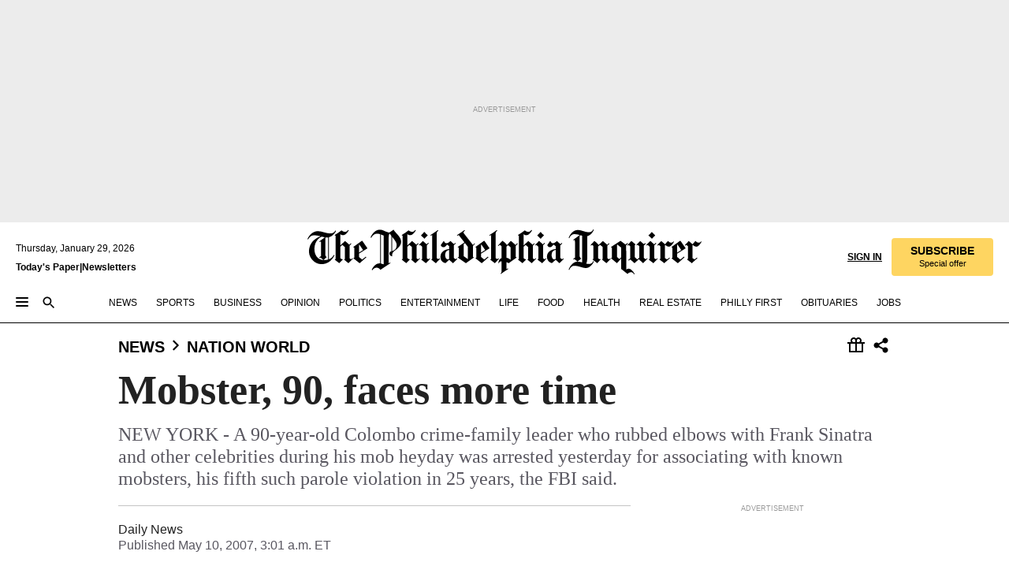

--- FILE ---
content_type: text/html; charset=utf-8
request_url: https://www.inquirer.com/dailynews/national/20070510_Mobster__90__faces_more_time.html
body_size: 34106
content:
<!DOCTYPE html><html lang="en"><head><link rel="preconnect" href="https://media.inquirer.com/"/><link rel="dns-prefetch" href="https://media.inquirer.com"/><link rel="preconnect" href="https://p543.inquirer.com/"/><link rel="dns-prefetch" href="https://p543.inquirer.com"/><link rel="stylesheet" type="text/css" href="https://htlbid.com/v3/inquirer-web.com/htlbid.css"/><script async="" src="https://htlbid.com/v3/inquirer-web.com/htlbid.js"></script><link rel="stylesheet" href="/pf/resources/dist/inquirer-light/css/style.css?d=1147"/><title>Mobster, 90, faces more time</title><link rel="apple-touch-icon-precomposed" sizes="57x57" href="https://media.inquirer.com/designimages/apple-touch-icon-57x57-precomposed.png"/><link rel="apple-touch-icon-precomposed" sizes="76x76" href="https://media.inquirer.com/designimages/apple-touch-icon-76x76-precomposed.png"/><link rel="apple-touch-icon-precomposed" sizes="120x120" href="https://media.inquirer.com/designimages/apple-touch-icon-60x60-precomposed@2x.png"/><link rel="apple-touch-icon-precomposed" sizes="152x152" href="https://media.inquirer.com/designimages/apple-touch-icon-76x76-precomposed@2x.png"/><link rel="apple-touch-icon-precomposed" sizes="180x180" href="https://media.inquirer.com/designimages/apple-touch-icon-60x60-precomposed@3x.png"/><link rel="icon" sizes="16x16" href="https://media.inquirer.com/designimages/apple-touch-icon-16x16-precomposed.png"/><link rel="icon" sizes="192x192" href="https://media.inquirer.com/designimages/touch-icon-192x192.png"/><link rel="apple-touch-icon-precomposed" href="https://media.inquirer.com/designimages/apple-touch-icon-precomposed.png"/><link rel="apple-touch-icon" href="https://media.inquirer.com/designimages/apple-touch-icon.png"/><meta name="robots" content="index, follow"/><meta name="googlebot-news" content="index"/><meta name="googlebot" content="index"/><meta name="copyright" content="(c) 2026 The Philadelphia Inquirer, LLC"/><meta name="distribution" content="global"/><meta name="rating" content="general"/><meta name="application-name" content="The Philadelphia Inquirer, LLC"/><meta property="og:site_name" content="Inquirer.com"/><meta name="viewport" content="width=device-width,minimum-scale=1,initial-scale=1,maximum-scale=1"/><meta name="arc_environment" content="fusion"/><meta property="fb:pages" content="6130721655"/><meta name="twitter:site" content="@PhillyInquirer"/><meta name="twitter:creator" content="@PhillyInquirer"/><meta property="og:locale" content="en_US"/><meta name="twitter:card" content="summary_large_image"/><script data-schema="Organization" type="application/ld+json">
        {
          "name": "The Philadelphia Inquirer, LLC",
          "url": "https://www.inquirer.com",
          "logo": "https://www.inquirer.com/pb/resources/dist/images/inquirer-logo-official-v2.svg",
          "sameAs": [
            "https://www.facebook.com/philadelphiainquirer/",
            "https://twitter.com/PhillyInquirer"
          ],
          "@type": "NewsMediaOrganization",
          "@context": "http://schema.org"
        }
      </script><script>
            var pmnAdmin = {};
            var PMNdataLayer = [{
              analytics: {}
            }];
          </script><link rel="canonical" href="https://www.inquirer.com/dailynews/national/20070510_Mobster__90__faces_more_time.html"/><meta property="og:title" content="Mobster, 90, faces more time"/><meta property="og:description" content="NEW YORK - A 90-year-old Colombo crime-family leader who rubbed elbows with Frank Sinatra and other celebrities during his mob heyday was arrested yesterday for associating with known mobsters, his fifth such parole violation in 25 years, the FBI said."/><meta property="og:image"/><meta property="og:image:width" content="0"/><meta property="og:image:height" content="0"/><meta name="twitter:title" content="Mobster, 90, faces more time"/><meta name="twitter:description" content="NEW YORK - A 90-year-old Colombo crime-family leader who rubbed elbows with Frank Sinatra and other celebrities during his mob heyday was arrested yesterday for associating with known mobsters, his fifth such parole violation in 25 years, the FBI said."/><meta name="twitter:image"/><meta name="cXenseParse:title" content="Mobster, 90, faces more time"/><meta property="article:section" content="Nation &amp; World, news, nation-world"/><meta property="article:main_section" content="news"/><meta name="article:tags" content=""/><meta name="author" content=""/><meta itemProp="description" name="description" content="NEW YORK - A 90-year-old Colombo crime-family leader who rubbed elbows with Frank Sinatra and other celebrities during his mob heyday was arrested yesterday for associating with known mobsters, his fifth such parole violation in 25 years, the FBI said."/><meta name="og:url" content="https://www.inquirer.com/dailynews/national/20070510_Mobster__90__faces_more_time.html"/><meta property="article:modified_time" content="2018-11-03T19:56:47-04:00"/><meta name="date" content="2007-05-10T07:01:00Z"/><meta name="article_id" content="4HZU5ICZRNCANJEQHHRFX3C7WY"/><meta property="og:type" content="article"/><meta property="article:opinion" content="false"/><meta property="vf:unique_id" content="4HZU5ICZRNCANJEQHHRFX3C7WY"/><meta name="sailthru.tags" content="nation-&amp;-world,news,nation-world,wires"/><meta name="sailthru.author" content=""/><meta name="sailthru.date" content="2007-05-10T07:01:00Z"/><meta name="sailthru.title" content="Mobster, 90, faces more time"/><meta name="sailthru.description" content="NEW YORK - A 90-year-old Colombo crime-family leader who rubbed elbows with Frank Sinatra and other celebrities during his mob heyday was arrested yesterday for associating with known mobsters, his fifth such parole violation in 25 years, the FBI said."/><meta name="sailthru.image.full"/><meta name="sailthru.image.thumb"/><script data-schema="NewsArticle" type="application/ld+json">
    {
      "@context": "http://schema.org",
      "@type": "NewsArticle",
      "mainEntityOfPage": {
        "@type": "WebPage",
        "@id": "https://www.inquirer.com/dailynews/national/20070510_Mobster__90__faces_more_time.html"
      },
      "headline": "Mobster, 90, faces more time",
      "thumbnailUrl": "",
      "articleSection": "news",
      "image": {
        "@type": "ImageObject",
        "url": "https://www.inquirer.com/resizer/_mMWDlY5tyNB8_fDmmbqUOR3y_4=/1200x0/center/middle/www.inquirer.com/resources/images/default-img.jpg",
        "height": 800,
        "width": 1200
      },
      "datePublished": "2007-05-10T03:01:00-04:00",
      "dateModified": "2007-05-10T03:01:00-04:00",
      
      "isAccessibleForFree": false,
      "hasPart": {
        "@type": "WebPageElement",
        "isAccessibleForFree": false,
        "cssSelector" : ".article-body-paywall"
      },
      "isPartOf": {
        "@type": ["CreativeWork", "Product"],
        "name": "The Philadelphia Inquirer",
        "productID": "inquirer.com:basic"
      },
      "publisher": {
        "@type": "NewsMediaOrganization",
        "name": "The Philadelphia Inquirer",
        "logo": {
          "@type": "ImageObject",
          "url": "https://media.inquirer.com/designimages/inquirer-logo-amp.png",
          "width": 600,
          "height": 60
        }
      },
      "description": "NEW YORK - A 90-year-old Colombo crime-family leader who rubbed elbows with Frank Sinatra and other celebrities during his mob heyday was arrested yesterday for associating with known mobsters, his fifth such parole violation in 25 years, the FBI said.",
      "keywords": [
        "articleID/4HZU5ICZRNCANJEQHHRFX3C7WY",
        "Type/Article",
        "target/Nation & World/news/nation-world",
        "NavLink/news"
      ],
      "identifier": {
        "@type": "PropertyValue",
        "propertyID": "articleID",
        "value": "4HZU5ICZRNCANJEQHHRFX3C7WY"
      }
    }
    </script><script data-schema="BreadcrumbList" type="application/ld+json">
                      {
                        "@context": "https://schema.org",
                        "@type": "BreadcrumbList",
                        "itemListElement": [{"@type":"ListItem","position":1,"name":"News","item":"https://www.inquirer.com/news"},{"@type":"ListItem","position":2,"name":"Nation World","item":"https://www.inquirer.com/news/nation-world"}]
                      }
                    </script><script src="https://cdn.cookielaw.org/scripttemplates/otSDKStub.js" data-domain-script="c6dea5ec-f3a5-432d-8d99-556d91c9726b" type="text/javascript" charset="UTF-8" data-dLayer-name="PMNdataLayer"></script><script src="https://cdn.speedcurve.com/js/lux.js?id=283407416" defer="" crossorigin="anonymous"></script><script type="application/javascript" id="polyfill-script">if(!Array.prototype.includes||!(window.Object && window.Object.assign)||!window.Promise||!window.Symbol||!window.fetch){document.write('<script type="application/javascript" src="/pf/dist/engine/polyfill.js?d=1147&mxId=00000000" defer=""><\/script>')}</script><script id="fusion-engine-react-script" type="application/javascript" src="/pf/dist/engine/react.js?d=1147&amp;mxId=00000000" defer=""></script><script id="fusion-engine-combinations-script" type="application/javascript" src="/pf/dist/components/combinations/light.js?d=1147&amp;mxId=00000000" defer=""></script>
<script>(window.BOOMR_mq=window.BOOMR_mq||[]).push(["addVar",{"rua.upush":"false","rua.cpush":"false","rua.upre":"false","rua.cpre":"false","rua.uprl":"false","rua.cprl":"false","rua.cprf":"false","rua.trans":"","rua.cook":"false","rua.ims":"false","rua.ufprl":"false","rua.cfprl":"false","rua.isuxp":"false","rua.texp":"norulematch","rua.ceh":"false","rua.ueh":"false","rua.ieh.st":"0"}]);</script>
                              <script>!function(e){var n="https://s.go-mpulse.net/boomerang/";if("False"=="True")e.BOOMR_config=e.BOOMR_config||{},e.BOOMR_config.PageParams=e.BOOMR_config.PageParams||{},e.BOOMR_config.PageParams.pci=!0,n="https://s2.go-mpulse.net/boomerang/";if(window.BOOMR_API_key="PPACB-T4Q7H-SPCW8-FS2AT-3JVSH",function(){function e(){if(!o){var e=document.createElement("script");e.id="boomr-scr-as",e.src=window.BOOMR.url,e.async=!0,i.parentNode.appendChild(e),o=!0}}function t(e){o=!0;var n,t,a,r,d=document,O=window;if(window.BOOMR.snippetMethod=e?"if":"i",t=function(e,n){var t=d.createElement("script");t.id=n||"boomr-if-as",t.src=window.BOOMR.url,BOOMR_lstart=(new Date).getTime(),e=e||d.body,e.appendChild(t)},!window.addEventListener&&window.attachEvent&&navigator.userAgent.match(/MSIE [67]\./))return window.BOOMR.snippetMethod="s",void t(i.parentNode,"boomr-async");a=document.createElement("IFRAME"),a.src="about:blank",a.title="",a.role="presentation",a.loading="eager",r=(a.frameElement||a).style,r.width=0,r.height=0,r.border=0,r.display="none",i.parentNode.appendChild(a);try{O=a.contentWindow,d=O.document.open()}catch(_){n=document.domain,a.src="javascript:var d=document.open();d.domain='"+n+"';void(0);",O=a.contentWindow,d=O.document.open()}if(n)d._boomrl=function(){this.domain=n,t()},d.write("<bo"+"dy onload='document._boomrl();'>");else if(O._boomrl=function(){t()},O.addEventListener)O.addEventListener("load",O._boomrl,!1);else if(O.attachEvent)O.attachEvent("onload",O._boomrl);d.close()}function a(e){window.BOOMR_onload=e&&e.timeStamp||(new Date).getTime()}if(!window.BOOMR||!window.BOOMR.version&&!window.BOOMR.snippetExecuted){window.BOOMR=window.BOOMR||{},window.BOOMR.snippetStart=(new Date).getTime(),window.BOOMR.snippetExecuted=!0,window.BOOMR.snippetVersion=12,window.BOOMR.url=n+"PPACB-T4Q7H-SPCW8-FS2AT-3JVSH";var i=document.currentScript||document.getElementsByTagName("script")[0],o=!1,r=document.createElement("link");if(r.relList&&"function"==typeof r.relList.supports&&r.relList.supports("preload")&&"as"in r)window.BOOMR.snippetMethod="p",r.href=window.BOOMR.url,r.rel="preload",r.as="script",r.addEventListener("load",e),r.addEventListener("error",function(){t(!0)}),setTimeout(function(){if(!o)t(!0)},3e3),BOOMR_lstart=(new Date).getTime(),i.parentNode.appendChild(r);else t(!1);if(window.addEventListener)window.addEventListener("load",a,!1);else if(window.attachEvent)window.attachEvent("onload",a)}}(),"".length>0)if(e&&"performance"in e&&e.performance&&"function"==typeof e.performance.setResourceTimingBufferSize)e.performance.setResourceTimingBufferSize();!function(){if(BOOMR=e.BOOMR||{},BOOMR.plugins=BOOMR.plugins||{},!BOOMR.plugins.AK){var n=""=="true"?1:0,t="",a="clpbolixzcoio2l3hnsq-f-586d74b75-clientnsv4-s.akamaihd.net",i="false"=="true"?2:1,o={"ak.v":"39","ak.cp":"689028","ak.ai":parseInt("653835",10),"ak.ol":"0","ak.cr":9,"ak.ipv":4,"ak.proto":"h2","ak.rid":"545d0f86","ak.r":44268,"ak.a2":n,"ak.m":"dscr","ak.n":"ff","ak.bpcip":"18.222.23.0","ak.cport":57606,"ak.gh":"23.192.164.143","ak.quicv":"","ak.tlsv":"tls1.3","ak.0rtt":"","ak.0rtt.ed":"","ak.csrc":"-","ak.acc":"","ak.t":"1769683813","ak.ak":"hOBiQwZUYzCg5VSAfCLimQ==DRVbwIi1QaD/a19YkQ8GWFEtm4xqKfwFQiWFhovP07gAfGfkyVlN7wqBp+C68N+0Cd3o4uzJFGHKzi3Svs6SXE2P11fQ7vYiu73O8K0fMmEtmxcO13vxrttnVzeHIQFdPtRGfpJZ1Tgh+Z9h0ZXLjg8bwfZ1VOdwJNGJV7aEQa/CT0C/3zpvJjFz7XBMHW3Z+NehsX/Hwg8no0RWZZekfk6Qixerasu64v9sK13CmW3PczZ+DIEWQh+lvflnScUo3W0LsDBuDDwo77v7160ABLZHUHS1yKCo6oQ5bwNriU6UUI7FCiqG+a3uuglgdIIL/lAcg1u9thzKuIj1nM1UH3SwXYiQjbdVDzzpkBCDCjdJo5luM6Fg0xqIDPUBwP6ZAEC/6KcHk0JaT549ynXtv+tM4o2sNIaLa2F93rIQnV0=","ak.pv":"123","ak.dpoabenc":"","ak.tf":i};if(""!==t)o["ak.ruds"]=t;var r={i:!1,av:function(n){var t="http.initiator";if(n&&(!n[t]||"spa_hard"===n[t]))o["ak.feo"]=void 0!==e.aFeoApplied?1:0,BOOMR.addVar(o)},rv:function(){var e=["ak.bpcip","ak.cport","ak.cr","ak.csrc","ak.gh","ak.ipv","ak.m","ak.n","ak.ol","ak.proto","ak.quicv","ak.tlsv","ak.0rtt","ak.0rtt.ed","ak.r","ak.acc","ak.t","ak.tf"];BOOMR.removeVar(e)}};BOOMR.plugins.AK={akVars:o,akDNSPreFetchDomain:a,init:function(){if(!r.i){var e=BOOMR.subscribe;e("before_beacon",r.av,null,null),e("onbeacon",r.rv,null,null),r.i=!0}return this},is_complete:function(){return!0}}}}()}(window);</script></head><body><div>
                <script type="text/javascript">
                  function OptanonWrapper() {
    try {
      if (typeof window === 'undefined') return;

      const bannerWrapper = document.getElementById('onetrust-consent-sdk');
      const banner = document.getElementById('onetrust-banner-sdk');

      if (bannerWrapper && !banner) return;

      const bannerStyles = window.getComputedStyle(banner);
      const bannerVisible =
        bannerStyles.display !== 'none' &&
        bannerStyles.visibility !== 'hidden' &&
        bannerStyles.opacity !== '0' &&
        banner.getClientRects().length > 0;

      if (!bannerVisible) return;

      const analyticContent = {
        event: 'cookie_consent_banner_impression',
      };

      window.PMNdataLayer.push(analyticContent);
    } catch (error) {
      console.error('[OneTrust Banner Detector] Error tracking OneTrust banner visibility:', error);
    }
  }
                </script>
              </div><noscript>
          <iframe src="https://www.googletagmanager.com/ns.html?id=GTM-M4NMCHW"
          height="0" width="0" style="display:none;visibility:hidden"></iframe></noscript><div id="fusion-app" class=""><div class="article-body article-body-paywall type-body-text"><a class="sr-only focus:not-sr-only active:not-sr-only hover:not-sr-only" href="#article-body">Skip to content</a><header id="app-bar" class="app-bar header top-0 sticky z-[11]"><div data-ad-name="article/top_banner_masthead" class="text-center container-column
          bg-[#ececec] overflow-hidden py-4 flex-col justify-center items-center flex min-h-[50px] md:min-h-[90px] lg:min-h-[250px]"><div class="type-button absolute z-0"><div class="advertisement-text font-light xxs:leading-5 xs:leading-none text-[9px] text-[#999] tracking-normal uppercase justify-center flex flex-row mb-1">Advertisement</div></div><div class="container-row justify-center w-full z-1"><div class="arcad bg-none my-0 mx-auto min-h-0 min-w-0 ad-responsive text-center "><div class="htlad-web-top_banner_masthead" data-unit="phl.news/nation-world/article/top_banner" data-targeting="{&quot;position&quot;:&quot;slider&quot;,&quot;position_type&quot;:&quot;slider_section&quot;}"></div></div></div></div><nav class="global-app-bar sticky top-0 border-solid z-[11] inset-x-0 border-b bg-white "><div class="h-[62px] flex flex-col max-w-[1240px] mx-auto px-5 justify-center relative lg:h-[127px] bg-white"><div class="static lg:relative"><div class="transition-all lg:w-[616px] left-0 flex flex-col
        overflow-hidden duration-200 absolute w-full top-16
        lg:left-8 shadow-md lg:top-[128px] h-0"><div class="flex flex-col bg-white space-y-3 p-3 shadow-md inq-dropdown-menu px-7 py-4 "><div class="relative"><input type="text" placeholder="Search" aria-required="false" aria-label="Search" id="search" class="font-grot10 border border-solid border-neutral-dark-gray focus:border-primary-blue active:border-primary-blue w-full px-6 py-3 text-4"/><div class="absolute top-1 right-1"><button class="cursor-pointer p-2 bg-transparent"><svg xmlns="http://www.w3.org/2000/svg" width="20" height="20" viewBox="0 0 24 24"><use href="#search-icon-circle"></use><use href="#search-icon-line"></use></svg></button></div></div></div></div></div><div class="flex flex-row flex-auto"><svg xmlns="http://www.w3.org/2000/svg" class="hidden"><defs><path d="M0 0h24v24H0z" fill="none" id="search-icon-circle"></path><path d="M15.5 14h-.79l-.28-.27C15.41 12.59 16 11.11 16 9.5 16 5.91 13.09 3 9.5 3S3 5.91 3 9.5 5.91 16 9.5 16c1.61 0 3.09-.59 4.23-1.57l.27.28v.79l5 4.99L20.49 19l-4.99-5zm-6 0C7.01 14 5 11.99 5 9.5S7.01 5 9.5 5 14 7.01 14 9.5 11.99 14 9.5 14z" id="search-icon-line"></path></defs></svg><div class="flex-1 flex items-center space-x-2 lg:hidden"><button type="button" role="button" aria-label="Full navigation" aria-haspopup="true" aria-expanded="false" class="flex flex-col h-3 w-4 p-0 rounded
      justify-center items-center group cursor-pointer bg-transparent"><div class="h-0.5 w-4 rounded-full transition ease
      transform duration-300 opacity-100 group-hover:opacity-50  bg-black"></div><div class="h-0.5 w-4 my-[3px] rounded-full
      transition ease transform duration-300 opacity-100 group-hover:opacity-50 bg-black"></div><div class="h-0.5 w-4 rounded-full transition
      ease transform duration-300 opacity-100 group-hover:opacity-50  bg-black"></div></button><button class="cursor-pointer p-2 mt-1 bg-transparent" aria-label="Search" aria-haspopup="true" aria-expanded="false"><svg xmlns="http://www.w3.org/2000/svg" width="20" height="20" viewBox="0 0 24 24"><use href="#search-icon-circle"></use><use href="#search-icon-line"></use></svg></button></div><div class="hidden flex-1 flex-col space-y-1 justify-center lg:flex lg:pt-3"><div class="flex flex-row items-center"><div aria-label="Thursday, January 29, 2026" class="text-3 mb-1 mr-1">Thursday, January 29, 2026</div></div><div class="flex gap-1 text-3 font-bold leading-3.5 "><a href="https://eedition.inquirer.com/" id="todayspaper" data-link-type="global-nav" aria-label="Print Copy of Today&#x27;s Paper" role="link" class="no-underline text-black">Today&#x27;s Paper</a>|<a class="no-underline text-black" href="https://www.inquirer.com/newsletters/" data-link-type="global-nav" aria-label="Newsletters" role="link">Newsletters</a></div></div><div class="flex-1 text-center justify-center items-center flex"><a data-link-type="global-nav" aria-label="The Philadelphia Inquirer - Go to homepage link" role="link" class="flex-1 relative w-[140px] sm:w-[325px] lg:w-[500px]" href="/"><div class="absolute left-0 right-0 h-full flex items-center text-black"><svg class="transition-all duration-500 w-[140px] mx-auto opacity-100 sm:opacity-0  w-[140px]" xmlns="http://www.w3.org/2000/svg" viewBox="0 0 1124.32 253.93" fill="currentColor"><path d="M290.15,136.89V155.6s13.26,11.37,18.47,14.68l19.9-16.58,3.32,3.79-36.95,32.68H293l-33.63-26.29v-2.13s4.5-1.18,4.5-2.61V104.67c0-1.66-5-3.55-5-3.55V99l47.37-34.11h2.84l28.18,40.74v1.89ZM292.29,86l-2.13,1.66v43.82l23-14.92Z"></path><path d="M589.13,190.19h-1.42l-23.45-18.95v-2.13s3.08-1.18,3.08-3.55V99.72s-9-8.76-14.92-12.08l-10.66,9V163s5.92,5.45,8.76,5.45a6.3,6.3,0,0,0,4-1.18l1.42,2.61L537.26,190.2h-1.42l-25.11-19.42v-2.13s4.74-1.89,4.74-3.55V93.81s-5.21-5.21-8.53-5.21c-1.89,0-3.55,1.42-5.68,3.32l-2.37-3.08L519.73,66.1h1.42s18.71,12.79,23,22l23.68-22h1.42L592.9,86.71,601.66,78l3.08,3.32L593.61,92.16V162.5s4.74,5.68,9,5.68c2.13,0,4.74-2.61,6.87-4.5l2.61,2.84Z"></path><path d="M770.86,168.34,747.5,190.19h-1.42l-23.45-20.84-8,7.34-3.32-3.55,10.66-9.47V94.51s-6.64-5.68-8.54-5.68-2.61,1.18-4.74,3.08l-2.13-3.08,22-22.74H730l21.32,18v2.37s-3.08,1.42-3.08,3.79V157s8.53,9.24,14,12.32l10.89-9.24V94s-8.05-5.92-9.71-5.92c-1.42,0-2.84,1.18-3.79,1.89l-1.9-2.84L777.8,66.09h1.42l20.61,17.29,6.63-5.92L809.78,81,799.36,91v69.87s7.82,7.34,10.66,7.34c1.9,0,5.45-3.79,7.58-5.68l2.61,2.84-24.16,24.87h-1.42Z"></path><path d="M853.83,190.19h-1.42l-24.63-18.95v-2.13s4.26-1.18,4.26-3.55V97.82s-6.4-6.63-11.84-10.18l-3.79,3.55-2.84-3.08,21.79-22.26h1.42l20.84,18.71,8.76-8.76,3.08,3.32L858.33,90v72.47s5,5.45,9.47,5.45c1.9,0,5-3.08,7.11-5l2.37,3.08ZM845.78,52.1h-2.13s-9.47-10.66-17.76-17.05V32.92a83.15,83.15,0,0,0,17.05-17.76h2.13s8.76,10.42,17.76,17.53v2.13A107.19,107.19,0,0,0,845.78,52.1Z"></path><path d="M940.52,97.58c-6.63,0-12.55-2.37-18.47-8.29H918.5v73s9,6.63,11.6,6.63c1.9,0,10.66-7.58,12.79-9.47l3.08,3.08-30.79,27.71h-1.42l-25.34-19.42v-2.13s3.79-1.89,3.79-3.55V94.75s-6.16-5.45-9-6.39c-1.9,0-3.08,1.42-5.21,3.32l-2.84-2.84L896.48,66.1h1.66l20.37,18,15.63-18h2.13s7.1,8.76,15.87,8.76c5.21,0,10.42-1.18,14.21-7.11l2.84,1.42C964.67,78.87,951.65,97.58,940.52,97.58Z"></path><path d="M986.94,136.89V155.6s13.26,11.37,18.47,14.68l19.89-16.58,3.32,3.79-36.95,32.68h-1.89L956.15,163.9v-2.13s4.5-1.18,4.5-2.61V104.69c0-1.66-5-3.55-5-3.55V99l47.37-34.11h2.84l28.19,40.74v1.89ZM989.07,86l-2.13,1.66v43.82l23-14.92Z"></path><path d="M1095.65,97.58c-6.63,0-12.55-2.37-18.47-8.29h-3.55v73s9,6.63,11.6,6.63c1.9,0,10.66-7.58,12.79-9.47l3.08,3.08-30.79,27.71h-1.42l-25.34-19.42v-2.13s3.79-1.89,3.79-3.55V94.75s-6.16-5.45-9-6.39c-1.9,0-3.08,1.42-5.21,3.32l-2.84-2.84,21.32-22.74h1.66l20.37,18,15.63-18h2.13s7.1,8.76,15.87,8.76c5.21,0,10.42-1.18,14.21-7.11l2.84,1.42C1119.8,78.87,1106.78,97.58,1095.65,97.58Z"></path><path d="M185,26.52V90.23l.24.24,25.82-24.4h1.42l23.68,20.61,8.76-8.76L248,80.76,236.87,92.13v70.34s4.74,5.68,9,5.68c2.37,0,5.68-3.55,7.82-5.68l2.84,2.84-25.11,24.87H230l-22.5-18.71v-2.13s3.08-1.18,3.08-3.55V100s-7.82-8-14.21-12.08L185,97.82v63.71c.47,1.18,5,7.11,12.79,7.11l.47,2.61L179.55,190.2h-1.42l-23.92-18.95v-2.13s4.5-1.89,4.5-3.55V37.67c0-2.84-5.21-3.55-5.21-3.55V31.51c18.71-10.42,37.66-25.58,37.66-25.58h1.66s21.37,19.86,36.47-2.84L233.08,5C206.8,50.67,185,26.52,185,26.52Z"></path><path d="M699.79,227.44l-.26-137.62,10.7-10.44-3.06-3.31-10.69,9.67-28-20.62h-1.53l-52.7,34.37V101a17.82,17.82,0,0,1,4.85,2.36,2.34,2.34,0,0,1,.71.94s0,.05,0,.51v53.74a1.29,1.29,0,0,1-.37,1s-.92,1.22-4.72,2.22v1.53l32.08,27h1.53l22.4-25.46h.51l.26,2.68-.35,55.86,35.23,27.5h1.78s19.3-22.64,36.67,3.06l3-2S723,205.59,699.79,227.44Zm-28.52-69.75-9.42,9.67c-3.29-1.53-13.75-12-13.75-12V86.49l1-.76c4.43,2.37,22.15,17.06,22.15,17.06v54.9Z"></path><path d="M120.33,169.06V44.42C147,38.2,160.78,8.79,160.78,8.79l-4-2.16a27,27,0,0,1-7.5,9.79c-10.35,8-20.07,7.47-36,5a98.05,98.05,0,0,1-11.6-2.69c-5.19-1.4-8.12-2.28-8.12-2.28-17.1-5-24.74-5.63-24.74-5.63-8.67-1-13.82-1-16.8-.63a35.24,35.24,0,0,0-3.82.63c-12.87,3-22.62,10-30,17A76,76,0,0,0,0,54.82l3.77,2A59.7,59.7,0,0,1,7.06,51a44.79,44.79,0,0,1,9.18-10.64,29.7,29.7,0,0,1,8.1-4.87,24.9,24.9,0,0,1,8-1.94c6.88-.63,18,.67,27,2.3,8.15,1.48,14.56,3.27,14.56,3.27C-9.31,70.84,10.7,141.8,10.7,141.8a73.15,73.15,0,0,0,31.5,43.58A69.91,69.91,0,0,0,57,192.54,68.51,68.51,0,0,0,72.56,196a78.56,78.56,0,0,0,16-.19A70.54,70.54,0,0,0,107.82,191a64.8,64.8,0,0,0,9.8-5,84.07,84.07,0,0,0,21.5-19.26,131.28,131.28,0,0,0,13.48-20.66L148.71,144C137,164.43,120.33,169.06,120.33,169.06ZM66.07,158.41l2.8,3,4-2.93L90,173.05a55.29,55.29,0,0,1-13.66-2.2,42.32,42.32,0,0,1-7.63-3,48.84,48.84,0,0,1-12.3-9.1,61.29,61.29,0,0,1-6.08-7.28,55.19,55.19,0,0,1-5.91-10.69,61.74,61.74,0,0,1-3-8.85,72.08,72.08,0,0,1-1.64-8.25,85.79,85.79,0,0,1-.77-12.64s0-4.37.52-9.47a80.83,80.83,0,0,1,1.68-10.51,79.34,79.34,0,0,1,4.58-14.3,76.39,76.39,0,0,1,9.63-16.32A71.79,71.79,0,0,1,79.79,40.74s9.52,2.31,18.06,4L66,68.6l2.79,3,5.63-4.22a2.44,2.44,0,0,1,.33.47,7.82,7.82,0,0,1,.74,1.85s.08.31.19.77a32.74,32.74,0,0,1,.59,3.69c.1,1.07.25,2.53.33,4,.06,1.23.06.82.15,3.73,0,.46.07,1.71.07,3.38,0,3,0,7.23-.08,10.85,0,3.85,0,4,0,4l0,18-.08,29.51v2.83l-10.65,8M102.81,45.7a44.78,44.78,0,0,0,13.53-.48V170.36a58.59,58.59,0,0,1-11.61,2.24c-2.23.28-7.26.48-7.26.48-2.57.18-7.44,0-7.44,0l18.24-16.55a18.12,18.12,0,0,1-6.72-8,11.19,11.19,0,0,1-.4-1.25,10.37,10.37,0,0,1-.26-1.67c0-.54,0-1.05,0-1.44v-.72l0-7.22,0-89"></path><path d="M517.57,180.94,514,178.78a26.53,26.53,0,0,1-6.64,9.79c-9.16,8-17.76,7.47-31.84,5-.69-.12-1.33-.25-2-.39.58-.9,1.15-1.9,1.72-3A35.91,35.91,0,0,0,479,177.89c.45-4.77.54-8.8.54-8.8l.88-32.3.24-39.63V38l1.08-.24c23.61-6.22,35.8-35.63,35.8-35.63L514,0a26.53,26.53,0,0,1-6.64,9.79c-9.16,8-17.76,7.47-31.84,5a78.31,78.31,0,0,1-10.26-2.69c-4.59-1.4-7.19-2.28-7.19-2.28-15.13-5-21.89-5.63-21.89-5.63-7.67-1-12.23-1-14.86-.63a28,28,0,0,0-3.38.63c-11.39,3-20,10-26.51,17a77.9,77.9,0,0,0-16.15,27l3.34,2a62.21,62.21,0,0,1,2.91-5.89,43.31,43.31,0,0,1,8.13-10.64,25.53,25.53,0,0,1,7.17-4.87,20,20,0,0,1,7.1-1.94c6.09-.63,15.9.67,23.85,2.3,4.26.87,8,1.85,10.3,2.51L400.85,59.38,404,62.67l4.79-3.49s3.06,1.31,2.81,27.13l-.1,72.87-1.17.8-9.47,6.9,3.13,3.3,4-2.92,17.51,14.86h0a28.34,28.34,0,0,0-4.1.22A28,28,0,0,0,418,183c-11.39,3-20,10-26.51,17a77.9,77.9,0,0,0-16.15,27l3.34,2a62.21,62.21,0,0,1,2.91-5.89,43.31,43.31,0,0,1,8.13-10.64,25.53,25.53,0,0,1,7.17-4.87,20,20,0,0,1,7.1-1.94c6.09-.63,15.9.67,23.85,2.3,7.21,1.48,12.88,3.27,12.88,3.27,19.31,5.72,30.36,10.41,47,3.24C507,206.12,517.57,180.94,517.57,180.94Zm-92.07,1.14L446.45,165l-4.78-4.31a14.69,14.69,0,0,1-4.21-9.94V37.58l5.69-4.37,2.76.87s2.52.69,6,1.6V170c.13,9.19-.67,14.19-1.14,16.33-10-2.91-14.59-3.36-14.59-3.36a91.37,91.37,0,0,0-10.47-.85Z"></path></svg></div><div class="absolute left-0 right-0 h-full flex items-center text-black"><svg class="transition-all duration-500 sm:w-[325px] mx-auto opacity-0 sm:opacity-100  lg:w-[500px]" xmlns="http://www.w3.org/2000/svg" viewBox="0 0 1249.3 142.76" fill="currentColor"><g><g><path d="M550.35,77V87.48s7.49,6.44,10.34,8.24l11.23-9.29,2,2.1L553.05,107h-1L533,92.12V90.93s2.55-.6,2.55-1.5V58.87c0-1-2.7-2.1-2.7-2.1v-1.2L559.49,36.4H561l15.87,22.92v1Zm1.2-28.77-1.2,1.05V73.85l12.88-8.39ZM594.39,107h-.9L579.86,96.32v-1.2s2.25-.75,2.25-2.1V18.13L582,18l-4.5,2.24-.89-2.09c9.43-5.7,23.66-16,23.66-16l1.35,1.79s-4.79,3.45-4.79,7V91.23s3.29,2.84,5.09,2.84c1,0,2.4-1.2,3.6-2.24l1.64,1.79Zm150,0h-.9L729.66,96.32v-1.2s2.39-.75,2.39-2.1V55a43.15,43.15,0,0,0-6.74-5.7l-2.09,1.95-1.5-1.8L733.85,37h.9l11.68,10.49,5-5,1.64,2-6.14,6.14V91.38s2.7,3,5.25,3c1,0,2.84-1.65,4-2.69l1.35,1.64Zm-4.5-77.74h-1.2a95.73,95.73,0,0,0-10-9.59v-1.2a45.23,45.23,0,0,0,9.58-10h1.2a74,74,0,0,0,10,9.89v1.19a60.87,60.87,0,0,0-9.59,9.74M948.21,107h-.75L934.28,96.32v-1.2s1.65-.75,1.65-2.1V56s-5.1-4.94-8.39-6.74l-6,4.95V91.68s3.29,3,4.94,3a4,4,0,0,0,2.25-.6l.74,1.35L919,107h-.75L904.17,96v-1.2s2.55-1,2.55-1.95V52.73s-2.85-3-4.8-3c-1,0-1.95.9-3.14,2l-1.35-1.8,11.68-12.73h.9s10.49,7.19,12.88,12.28l13.34-12.28H937l13.34,11.53,4.94-4.94,1.8,1.95-6.29,6.14V91.38s2.69,3.14,5.09,3.14c1.2,0,2.7-1.5,3.89-2.55l1.35,1.65Zm102.16-12.28-13,12.28h-.9l-13.18-11.68-4.5,4L1017,97.37l6-5.4V53s-3.75-3.15-4.8-3.15-1.49.75-2.69,1.8l-1.2-1.8,12.43-12.73h.75l12,10v1.34s-1.79.9-1.79,2.1v37.6s4.79,5.24,7.94,7l6.14-5.24V52.88s-4.5-3.45-5.54-3.45c-.75,0-1.5.75-2.1,1.2L1043,49l11.38-11.83h.75l11.54,9.74,3.74-3.45,2,2.1-5.84,5.54v39.4s4.34,4,6,4c1,0,3-2.1,4.19-3.14l1.5,1.49L1064.6,107h-.75ZM1097.11,107h-.75l-13.93-10.63v-1.2s2.39-.75,2.39-2.1V55a47.17,47.17,0,0,0-6.59-5.7l-2.1,1.95-1.64-1.8L1086.77,37h.75l11.68,10.49,5-5,1.79,2-6.29,6.14V91.38s2.85,3,5.4,3c1,0,2.69-1.65,3.89-2.69l1.35,1.64Zm-4.5-77.74h-1.2a95.73,95.73,0,0,0-10-9.59v-1.2a45.23,45.23,0,0,0,9.58-10h1.2a74,74,0,0,0,10,9.89v1.19a68.72,68.72,0,0,0-9.59,9.74m53.33,25.62a14.29,14.29,0,0,1-10.49-4.65h-1.94V91.23S1138.6,95,1140,95c1.2,0,6.14-4.34,7.34-5.39l1.65,1.8L1131.56,107h-.75L1116.58,96v-1.2s2.1-1,2.1-1.95V53.18s-3.45-3-5.1-3.6c-1,0-1.64.9-2.84,2l-1.65-1.65,12-12.73h.9l11.54,10,8.83-10h1.2s3.9,4.94,8.84,4.94c3,0,5.84-.75,8.09-4l1.5.75c-2.55,5.54-9.89,16-16,16M1172,77V87.48s7.49,6.44,10.34,8.24l11.24-9.29,1.79,2.1L1174.7,107h-1l-19-14.83V90.93s2.54-.6,2.54-1.5V58.87c0-1-2.69-2.1-2.69-2.1v-1.2L1181,36.4h1.65l15.88,22.92v1Zm1.2-28.77-1.2,1.05V73.85l12.89-8.39Zm59.92,6.6c-3.74,0-7-1.35-10.33-4.65h-2.1V91.23s5.09,3.74,6.59,3.74c1,0,6-4.34,7.19-5.39l1.8,1.8L1218.89,107h-.75L1203.91,96v-1.2s2.1-1,2.1-1.95V53.18s-3.45-3-5.09-3.6c-1.05,0-1.8.9-3,2l-1.5-1.65,12-12.73h.9l11.39,10,8.84-10h1.19s4,4.94,9,4.94c2.85,0,5.84-.75,7.94-4l1.65.75c-2.55,5.54-9.89,16-16.18,16m-573-2.55V86.73c0,1,2.7,1.8,2.7,1.8v1L638.28,107.1h-.75a29.51,29.51,0,0,0-6.44-3l-.15.15V126l.15.15,4.35-2.1,1,1.65c-13.18,8.69-23.51,16-23.51,16l-.9-1.35s3.14-2.7,3.14-5.09V101.41c-3.44.3-6.74.75-8.54,6.14l-1.34-.3c0-7.34,3.14-13.33,9.88-16.17V53.33s-3.44-3.75-5.54-3.75c-1.35,0-3.3,2.25-4.49,3.45l-1.5-1.5,14.08-15h.9s11.53,7.79,13.48,13.33L644.57,36.7h.75L659.7,49.43,664.94,44l1.65,1.8Zm-15.88,4.79s-5.39-5.09-8.83-7l-4.35,4.35v35.5c4.49,1.35,7.64,2,13,6.59l.15-.15Zm40.9-42.24s12.28,13.63,27-12.13L710,1.65c-8.54,12.73-20.52,1.65-20.52,1.65h-.9a178.85,178.85,0,0,1-21.12,14.38v1.49s2.85.3,2.85,1.95V93c0,1-2.55,2.1-2.55,2.1v1.2L681.27,107H682l10.64-10.63-.3-1.5a8.46,8.46,0,0,1-7.19-4V55l6.44-5.55a54.19,54.19,0,0,1,7.94,6.74v37c0,1.35-1.8,2.1-1.8,2.1v1.2L710.48,107h.75l14.08-14.08-1.5-1.49c-1.19,1.19-3.14,3.14-4.49,3.14-2.4,0-4.94-3.14-4.94-3.14V51.83l6.14-6.44-1.65-1.65-4.94,4.94L700.6,37.15h-.75L685.32,50.78l-.15-.15Zm325.35,113.1c13-12.29,27,13.78,27,13.78l-1.65,1c-9.74-14.38-20.67-1.65-20.67-1.65h-1l-19.77-15.58.15-31.31-.15-1.5h-.15L981.46,107h-.75L962.59,91.83v-.9a6.78,6.78,0,0,0,2.7-1.2.53.53,0,0,0,.15-.6V58.57c0-.3-.45-.45-.45-.45a8.56,8.56,0,0,0-2.7-1.35v-.9L992,36.55h.9l15.73,11.68,6-5.54,1.8,2-6,5.84ZM994.35,88.68V57.82s-9.89-8.39-12.44-9.59l-.6.3v38.8s6,5.84,7.79,6.74Zm-204-51.53c-15.28,15.43-20.07,0-20.07,0h-1.2l-8.84,12.73v.6c1.35,2.55,3.75,6.14,9.29,6.14,4.5,0,8.24-5.84,10.79-8.39l6.59,5.1v9.14c-14.53,1-27.71,9.28-27.71,24.41,0,10.49,6.59,17.53,15,20.07h1l11.54-10.48h.15L798.41,107h.75l13.63-13.18L811.45,92c-1.2,1-2.7,2.4-3.9,2.4-2.55,0-5.84-4-5.84-4V50.48l6-5.84-1.65-1.8-4.34,3.9-10.49-9.59Zm-3.44,28V93.32s-1.5,1.8-5.09,1.8c-4.35,0-7.79-5.84-7.79-14.53s4.34-13.78,12.88-15.43m41-38.2,2,1.2C832.42,21.57,837.81,15,847,15a62.32,62.32,0,0,1,16.32,2.85l-21,15.42,1.8,2,2.7-2c.15,0,1.5,1.2,1.5,15.28v40.9l-6,4.34,1.8,2,2.25-1.65,9.73,8.24c-13.48,0-24.11,13.93-28.16,25.32l2,1.19c2.7-6.74,7.34-13.33,16.63-13.33,12.28,0,26.36,7.19,36.1,7.19,11.53,0,21.27-11.23,25.31-21l-1.94-1.2a14.29,14.29,0,0,1-13.63,9.29,45.9,45.9,0,0,1-8.09-1h-.45a1.13,1.13,0,0,0-.6-.15c1.94-3,2.54-4.94,3.14-9.29.9-7,.9-20.37.9-29.95V21.27c13.33-3,19.92-18.42,20.67-20.07L906,0c-2.4,6-7.49,9.14-14.23,9.14-11.24,0-23.52-7.34-34-7.34-15.58,0-25.31,13.48-29.81,25.16m28.31,75.35,11.69-9.59c-2.7-2.09-5.09-4.49-5.09-7.94V21.12l3.29-2.55a39,39,0,0,0,4.94,1.5v75.5a85,85,0,0,1-.6,9.14,57.4,57.4,0,0,0-14.23-2.4M163.28,77l26.51-16.63v-1L173.91,36.4h-1.64L145.6,55.57v1.2s2.85,1,2.85,2.1V89.43c0,.9-2.55,1.5-2.55,1.5v1.19L164.78,107H166l20.68-18.42-1.8-2.1-11.24,9.29c-2.84-1.8-10.33-8.24-10.33-8.24Zm1.2-28.77,11.68,17.23-12.88,8.39V49.28ZM375.84,107,389,93.32l-1.35-1.64c-1.2,1-3,2.69-4,2.69-2.55,0-5.25-3-5.25-3V50.63l6.3-6.14-1.8-2-4.94,5L366.25,37h-.9L353.22,49.43l1.5,1.8L357,49.28a47.51,47.51,0,0,1,6.6,5.7V93c0,1.35-2.4,2.1-2.4,2.1v1.2L374.94,107Zm-4.5-77.74a60.87,60.87,0,0,1,9.59-9.74V18.28a73.67,73.67,0,0,1-10-9.89h-1.2a45.4,45.4,0,0,1-9.59,10v1.2a96.3,96.3,0,0,1,10,9.59ZM407.45,107h-.9L392.92,96.32v-1.2s2.24-.75,2.24-2.1V18.13L395,18l-4.34,2.24-1.05-2.09c9.44-5.7,23.67-16,23.67-16l1.5,1.79s-4.8,3.45-4.8,7V91.23s3.15,2.84,4.95,2.84c1,0,2.39-1.2,3.59-2.24l1.65,1.79ZM104.11,14.83v35.8l.15.15,14.53-13.63h.75l13.33,11.53,4.94-4.94,1.65,1.65-6.14,6.44V91.38s2.55,3.14,4.94,3.14c1.35,0,3.3-2,4.5-3.14l1.49,1.49L130.17,107h-.75L116.69,96.47v-1.2s1.8-.75,1.8-2.1v-37a54.19,54.19,0,0,0-7.94-6.74L104.11,55v35.8a8.46,8.46,0,0,0,7.19,4l.3,1.5L101,107h-.75L86.73,96.32v-1.2s2.55-1.05,2.55-2.1V21.12c0-1.65-2.85-1.95-2.85-1.95V17.68A178.85,178.85,0,0,0,107.55,3.3h.9s12,11.08,20.52-1.65l2.1,1.05c-14.68,25.76-27,12.13-27,12.13m212.56,0v35.8l.15.15,14.53-13.63h.75l13.33,11.53,4.94-4.94,1.8,1.65-6.29,6.44V91.38s2.55,3.14,5.09,3.14c1.2,0,3.15-2,4.35-3.14L357,92.87,342.73,107H342L329.25,96.32v-1.2s1.8-.6,1.8-2v-37a61.18,61.18,0,0,0-7.94-6.89L316.67,55v35.8a8.48,8.48,0,0,0,7.19,4l.3,1.5L313.52,107h-.75L299.29,96.32v-1.2s2.55-1.2,2.55-2.1V21.12c0-1.65-2.85-1.95-2.85-1.95V17.68A178.85,178.85,0,0,0,320.11,3.3h.9s12.14,11.08,20.53-1.65l2.09,1.05c-14.68,25.76-27,12.13-27,12.13M452.83,37.15c-15.28,15.43-20.07,0-20.07,0h-1.2l-9,12.73v.6c1.5,2.55,3.9,6.14,9.29,6.14,4.65,0,8.24-5.84,10.79-8.39l6.74,5.1v9.14c-14.68,1-27.71,9.28-27.71,24.41A20.22,20.22,0,0,0,436.51,107h1.19l11.39-10.48h.3L460.77,107h.9l13.48-13.18L473.81,92c-1.2,1-2.55,2.4-3.75,2.4-2.55,0-5.84-4-5.84-4V50.48l6-5.84-1.8-1.8-4.19,3.9-10.64-9.59Zm-3.44,28V93.32a7.25,7.25,0,0,1-5.24,1.8c-4.2,0-7.64-5.84-7.64-14.53s4.34-13.78,12.88-15.43m-192,42.39,4.49-2.54,1.2,2.09-31.6,21.28c-4.05-5.1-8.39-6.9-12.29-6.9-5.84,0-10.78,3.9-13.18,8.09-.6-.3-2.1-1-2.25-1.19.9-2.25,9.44-22,26.82-20.53V15.13a34.09,34.09,0,0,0-9.59-1.5c-12.88,0-18.13,12-18.58,13.48l-2.54-1.94C205.37,13.93,214.81.9,229.49.9c10.63,0,18.27,7.79,30,9.14l13-8.84h1c2.09,7.79,23.52,21.27,23.52,38.05,0,13.48-13.64,23.51-22.47,30-4.5,3.29-6.15,8.23-6.15,13.48a8.36,8.36,0,0,0,.3,2.39l-.89.6c-.9-.3-8.39-3.14-8.39-9.28,0-3.75,2.84-5.85,6.74-7V21.12c-1.95-2.84-3.15-4.64-4.8-7.49-1.34.45-2.84,2.4-3.29,5.39a92.7,92.7,0,0,0-.75,12.59Zm-24.57.9,8.69,2.4V19.62L232.78,16Zm49.89-59.17c0-9.28-8.84-18.57-14.24-25.76V68.76c10.19-3,14.24-9.44,14.24-19.48M67.71,95c.9-.3,9.43-2.55,16-14.08l2.09,1.2C77.29,99,64.11,110.4,43.89,110.4c-20.67,0-39.1-19.47-39.1-39.55,0-12.88,3.9-36.4,36.85-49-1.2-.3-12-3.15-21.42-3.15-8.69,0-14.38,5.7-18.12,13.19L0,30.71C5.39,17.38,17.83,5.54,33,5.54c13.18,0,25.76,7.34,38.94,7.34,7.94,0,13.33-2.84,16.33-9.28l2.25,1.34c-.6,1.35-7.79,16.18-22.77,19.93ZM37.15,89l6-4.35V47.93c0-1.49,0-8.38-1.2-10L38.8,40.15,37.15,38.5l18-13.33L44.94,22.92C29.51,30.26,22,46,22,62.17c0,19.92,11.23,35.05,28.61,35.05L41,89.13,38.8,90.78ZM57.82,25.62l-1,.89V81.34c0,3,1.95,5.09,4.2,6.59L50.63,97.22c2.25.15,2.7.15,3.75.15a40.45,40.45,0,0,0,11.08-1.65V25.32a19,19,0,0,1-4.49.44,21.56,21.56,0,0,1-3.15-.14m417.33-5.4L479.5,18l18.12,23.36L476.5,55.57v1.2c1.65,0,3,.6,3,2.1V86.73c0,.9-1.35,1.65-2.85,1.65v1.2l25.17,17.52h.75l24.56-17.52v-1.2c-1.2,0-2.69-1-2.69-1.95V52.88l6.89-7.19L529.68,44l-5.24,5.24-30-38.49c0-3.6,4.79-6.9,4.79-6.9l-1.5-1.79s-14.23,10.33-23.67,16Zm33.41,35.2v39l-13.18-9.29V46.59l4-3Z"></path></g></g></svg></div></a></div><div class="flex-1 flex items-center justify-end lg:pt-3"><div class="text-right"><div class="w-full font-grot10"><a aria-haspopup="true" aria-expanded="false" aria-label="Signin/Signup" data-link-type="global-nav" class="cursor-pointer font-bold uppercase lg:hidden text-3 grid justify-end flex-wrap sm:flex leading-3.5"><span class="inline-block whitespace-nowrap">Sign In / </span><span class="inline-block whitespace-nowrap">Sign Up</span></a><div class="subscribe-btn w-full flex-row items-center space-x-3 lg:flex hidden"><a class="cursor-pointer font-bold text-3 text-neutral-black hidden lg:inline transition-all duration-500 ease-in-out opacity-1 auth0-log-in login-btn sign-in align-middle uppercase underline xxl:text-3.5" role="link" aria-label="Sign in" data-link-type="global-nav">Sign in</a><a class="subscribe no-underline" role="link" aria-label="Subscribe" data-link-type="global-nav" href="https://www.inquirer.com/subscribe_today/"><button class="transition-all duration-300 ease-out rounded cursor-pointer font-grot10 py-2 px-6 text-neutral-black signup-wrapper hidden lg:inline-block relative whitespace-no-wrap text-[.875rem] uppercase bg-[#fed561] border border-[#fed561] test-subscribe-btn leading-4 overflow-hidden" data-link-type="global-nav" style="background-color:#fed561;border-color:#fed561;color:#000000" role="button"><b>SUBSCRIBE</b><div class="transition-all text-[11px] duration-[250ms] ease-in-out offer-language font-light normal-case
                        tracking-normal overflow-hidden ">Special offer</div></button></a></div></div><div class="static lg:relative z-1"><div class="transition-all left-0 lg:left-auto lg:right-0 flex overflow-hidden duration-200 absolute w-full top-16 justify-center bg-white  lg:w-auto lg:top-0 shadow-md  h-0"><div class="w-full sm:w-[400px] lg:w-[254px]"><div class="flex flex-col justify-center items-center shadow-none inq-dropdown-menu p-3 pb-5 sm:mx-auto "><div class="flex justify-center items-center space-x-2"><svg xmlns="http://www.w3.org/2000/svg" width="12" height="12" viewBox="0 0 12 12" version="1.1"><g stroke="none" stroke-width="1" fill="none" fill-rule="evenodd"><g id="tooltip"><circle fill="#1A6AFF" cx="6" cy="6" r="6"></circle><rect fill="#FFFFFF" x="5.25" y="2" width="1.5" height="5"></rect><rect fill="#FFFFFF" x="5.25" y="8" width="1.5" height="1.5"></rect></g></g></svg><div class="text-2.5 info-link" role="link" aria-label="Keep reading by creating a &lt;b&gt;free&lt;/b&gt; account or signing in.">Keep reading by creating a <b>free</b> account or signing in.</div></div><button aria-label="Sign in/Sign up" class="inq-button-ds cursor-pointer font-grot10 !normal-case !text-md !leading-5 min-h-[40px] px-6 py-2.5 !font-medium 
    text-white inline-flex 
    justify-center items-center text-center 
    not-italic rounded 
    box-border focus:ring-4 
    transition-all duration-300 ease-out bg-blue-mid hover:bg-blue-dark focus:ring-blue-dark auth0-log-in login-btn w-full sm:w-auto sm:min-w-[190px] lg:min-w-0 my-2" data-link-type="global-nav">Sign in/Sign up</button><form class="flex justify-center items-center w-full sm:w-auto " action="https://www.inquirer.com/subscribe_today/"><button aria-label="Subscribe" class="inq-button-ds cursor-pointer font-grot10 !normal-case !text-md !leading-5 min-h-[40px] px-6 py-2.5 !font-medium 
    text-white inline-flex 
    justify-center items-center text-center 
    not-italic rounded 
    box-border focus:ring-4 
    transition-all duration-300 ease-out inq-button-ds--secondary bg-transparent hover:bg-transparent !border !border-solid !text-black border-black hover:border-gray-mid-neutral
      focus:!bg-white focus:ring-4 focus:ring-silversand
      active:ring-0 active:!bg-gray-mid-neutral active:!text-white lg:!hidden w-full sm:w-auto sm:min-w-[190px] lg:min-w-0 my-2" data-link-type="global-nav">Subscribe</button></form><form class="flex justify-center items-center w-full sm:w-auto lg:hidden" action="https://www.inquirer.com/donate/"><button aria-label="Support local news" class="inq-button-ds cursor-pointer font-grot10 !normal-case !text-md !leading-5 min-h-[40px] px-6 py-2.5 !font-medium 
    text-white inline-flex 
    justify-center items-center text-center 
    not-italic rounded 
    box-border focus:ring-4 
    transition-all duration-300 ease-out inq-button-ds--secondary bg-transparent hover:bg-transparent !border !border-solid !text-black border-black hover:border-gray-mid-neutral
      focus:!bg-white focus:ring-4 focus:ring-silversand
      active:ring-0 active:!bg-gray-mid-neutral active:!text-white support-local-news-btn w-full sm:w-auto sm:min-w-[190px] lg:min-w-0 my-2" data-link-type="global-nav">Support local news</button></form><a href="#" aria-label="Sign out" class="inq-button-ds cursor-pointer font-grot10 !normal-case !text-md !leading-5 inq-button-ds--link decoration-1 underline-offset-1 text-black h-auto text-center mt-2 hidden logout-btn" data-link-type="global-nav">Sign out</a></div></div></div></div></div></div></div><div class="flex transition-all duration-250 flex-row h-0 overflow-hidden items-center lg:h-[52px]"><div class="flex-1 lg:flex items-center space-x-2 hidden "><button type="button" role="button" aria-label="Full navigation" aria-haspopup="true" aria-expanded="false" class="flex flex-col h-3 w-4 p-0 rounded
      justify-center items-center group cursor-pointer bg-white"><div class="h-0.5 w-4 rounded-full transition ease
      transform duration-300 opacity-100 group-hover:opacity-50  bg-black"></div><div class="h-0.5 w-4 my-[3px] rounded-full
      transition ease transform duration-300 opacity-100 group-hover:opacity-50 bg-black"></div><div class="h-0.5 w-4 rounded-full transition
      ease transform duration-300 opacity-100 group-hover:opacity-50  bg-black"></div></button><button class="cursor-pointer p-2 mt-1 bg-transparent" aria-label="Search" aria-haspopup="true" aria-expanded="false"><svg xmlns="http://www.w3.org/2000/svg" width="20" height="20" viewBox="0 0 24 24"><use href="#search-icon-circle"></use><use href="#search-icon-line"></use></svg></button></div><div class="flex overflow-hidden items-center"><div class="flex-wrap justify-center flex overflow-hidden h-4 transition-all duration-500 ease-in-out"><a data-link-type="header-nav-main" aria-label="News" role="link" class="uppercase no-underline text-black cursor-pointer text-3 mx-6" href="/news/">News</a><a data-link-type="header-nav-main" aria-label="Sports" role="link" class="uppercase no-underline text-black cursor-pointer text-3 mr-6" href="/sports/">Sports</a><a data-link-type="header-nav-main" aria-label="Business" role="link" class="uppercase no-underline text-black cursor-pointer text-3 mr-6" href="/business/">Business</a><a data-link-type="header-nav-main" aria-label="Opinion" role="link" class="uppercase no-underline text-black cursor-pointer text-3 mr-6" href="/opinion/">Opinion</a><a data-link-type="header-nav-main" aria-label="Politics" role="link" class="uppercase no-underline text-black cursor-pointer text-3 mr-6" href="/politics/">Politics</a><a data-link-type="header-nav-main" aria-label="Entertainment" role="link" class="uppercase no-underline text-black cursor-pointer text-3 mr-6" href="/entertainment/">Entertainment</a><a data-link-type="header-nav-main" aria-label="Life" role="link" class="uppercase no-underline text-black cursor-pointer text-3 mr-6" href="/life/">Life</a><a data-link-type="header-nav-main" aria-label="Food" role="link" class="uppercase no-underline text-black cursor-pointer text-3 mr-6" href="/food/">Food</a><a data-link-type="header-nav-main" aria-label="Health" role="link" class="uppercase no-underline text-black cursor-pointer text-3 mr-6" href="/health/">Health</a><a data-link-type="header-nav-main" aria-label="Real Estate" role="link" class="uppercase no-underline text-black cursor-pointer text-3 mr-6" href="/real-estate/">Real Estate</a><a data-link-type="header-nav-main" aria-label="Philly First" role="link" class="uppercase no-underline text-black cursor-pointer text-3 mr-6" href="/philly-first/">Philly First</a><a data-link-type="header-nav-main" aria-label="Obituaries" role="link" class="uppercase no-underline text-black cursor-pointer text-3 mr-6" href="/obituaries/">Obituaries</a><a data-link-type="header-nav-main" aria-label="Jobs" role="link" class="uppercase no-underline text-black cursor-pointer text-3 mr-6" href="/jobs/">Jobs</a></div></div><div class="flex-1"></div></div></div></nav><nav class="global-app-bar !h-[63px] fixed top-0 z-[11] border-solid inset-x-0 transition-all duration-500 mx-auto box-border invisible opacity-0 duration-100 border-b bg-white "><div class="app-bar-wrapper !h-[62px] bg-white flex flex-col max-w-[1240px] mx-auto px-5 justify-center relative inset-x-0 bg-white"><div class="static lg:relative"><div class="transition-all lg:w-[616px] left-0 flex flex-col
        overflow-hidden duration-200 absolute w-full top-16
        lg:left-8 shadow-md lg:top-16 h-0"><div class="flex flex-col bg-white space-y-3 p-3 shadow-md inq-dropdown-menu px-7 py-4 static"><div class="relative"><input type="text" placeholder="Search" aria-required="false" aria-label="Search" id="search" class="font-grot10 border border-solid border-neutral-dark-gray focus:border-primary-blue active:border-primary-blue w-full px-6 py-3 text-4"/><div class="absolute top-1 right-1"><button class="cursor-pointer p-2 bg-transparent"><svg xmlns="http://www.w3.org/2000/svg" width="20" height="20" viewBox="0 0 24 24"><use href="#search-icon-circle"></use><use href="#search-icon-line"></use></svg></button></div></div></div></div></div><div class="flex flex-row flex-auto"><svg xmlns="http://www.w3.org/2000/svg" class="hidden"><defs><path d="M0 0h24v24H0z" fill="none" id="search-icon-circle"></path><path d="M15.5 14h-.79l-.28-.27C15.41 12.59 16 11.11 16 9.5 16 5.91 13.09 3 9.5 3S3 5.91 3 9.5 5.91 16 9.5 16c1.61 0 3.09-.59 4.23-1.57l.27.28v.79l5 4.99L20.49 19l-4.99-5zm-6 0C7.01 14 5 11.99 5 9.5S7.01 5 9.5 5 14 7.01 14 9.5 11.99 14 9.5 14z" id="search-icon-line"></path></defs></svg><div class="flex-1 flex items-center space-x-2"><button type="button" role="button" aria-label="Full navigation" aria-haspopup="true" aria-expanded="false" class="flex flex-col h-3 w-4 p-0 rounded
      justify-center items-center group cursor-pointer bg-transparent"><div class="h-0.5 w-4 rounded-full transition ease
      transform duration-300 opacity-100 group-hover:opacity-50  bg-black"></div><div class="h-0.5 w-4 my-[3px] rounded-full
      transition ease transform duration-300 opacity-100 group-hover:opacity-50 bg-black"></div><div class="h-0.5 w-4 rounded-full transition
      ease transform duration-300 opacity-100 group-hover:opacity-50  bg-black"></div></button><button class="cursor-pointer p-2 mt-1 bg-transparent" aria-label="Search" aria-haspopup="true" aria-expanded="false"><svg xmlns="http://www.w3.org/2000/svg" width="20" height="20" viewBox="0 0 24 24"><use href="#search-icon-circle"></use><use href="#search-icon-line"></use></svg></button></div><div class="flex-1 text-center justify-center items-center flex"><a data-link-type="global-nav" aria-label="The Philadelphia Inquirer - Go to homepage link" role="link" class="flex-1 relative w-[140px] sm:w-[325px] lg:w-[500px]" href="/"><div class="absolute left-0 right-0 h-full flex items-center text-black"><svg class="transition-all duration-500 w-[140px] mx-auto opacity-100 sm:opacity-0  w-[140px]" xmlns="http://www.w3.org/2000/svg" viewBox="0 0 1124.32 253.93" fill="currentColor"><path d="M290.15,136.89V155.6s13.26,11.37,18.47,14.68l19.9-16.58,3.32,3.79-36.95,32.68H293l-33.63-26.29v-2.13s4.5-1.18,4.5-2.61V104.67c0-1.66-5-3.55-5-3.55V99l47.37-34.11h2.84l28.18,40.74v1.89ZM292.29,86l-2.13,1.66v43.82l23-14.92Z"></path><path d="M589.13,190.19h-1.42l-23.45-18.95v-2.13s3.08-1.18,3.08-3.55V99.72s-9-8.76-14.92-12.08l-10.66,9V163s5.92,5.45,8.76,5.45a6.3,6.3,0,0,0,4-1.18l1.42,2.61L537.26,190.2h-1.42l-25.11-19.42v-2.13s4.74-1.89,4.74-3.55V93.81s-5.21-5.21-8.53-5.21c-1.89,0-3.55,1.42-5.68,3.32l-2.37-3.08L519.73,66.1h1.42s18.71,12.79,23,22l23.68-22h1.42L592.9,86.71,601.66,78l3.08,3.32L593.61,92.16V162.5s4.74,5.68,9,5.68c2.13,0,4.74-2.61,6.87-4.5l2.61,2.84Z"></path><path d="M770.86,168.34,747.5,190.19h-1.42l-23.45-20.84-8,7.34-3.32-3.55,10.66-9.47V94.51s-6.64-5.68-8.54-5.68-2.61,1.18-4.74,3.08l-2.13-3.08,22-22.74H730l21.32,18v2.37s-3.08,1.42-3.08,3.79V157s8.53,9.24,14,12.32l10.89-9.24V94s-8.05-5.92-9.71-5.92c-1.42,0-2.84,1.18-3.79,1.89l-1.9-2.84L777.8,66.09h1.42l20.61,17.29,6.63-5.92L809.78,81,799.36,91v69.87s7.82,7.34,10.66,7.34c1.9,0,5.45-3.79,7.58-5.68l2.61,2.84-24.16,24.87h-1.42Z"></path><path d="M853.83,190.19h-1.42l-24.63-18.95v-2.13s4.26-1.18,4.26-3.55V97.82s-6.4-6.63-11.84-10.18l-3.79,3.55-2.84-3.08,21.79-22.26h1.42l20.84,18.71,8.76-8.76,3.08,3.32L858.33,90v72.47s5,5.45,9.47,5.45c1.9,0,5-3.08,7.11-5l2.37,3.08ZM845.78,52.1h-2.13s-9.47-10.66-17.76-17.05V32.92a83.15,83.15,0,0,0,17.05-17.76h2.13s8.76,10.42,17.76,17.53v2.13A107.19,107.19,0,0,0,845.78,52.1Z"></path><path d="M940.52,97.58c-6.63,0-12.55-2.37-18.47-8.29H918.5v73s9,6.63,11.6,6.63c1.9,0,10.66-7.58,12.79-9.47l3.08,3.08-30.79,27.71h-1.42l-25.34-19.42v-2.13s3.79-1.89,3.79-3.55V94.75s-6.16-5.45-9-6.39c-1.9,0-3.08,1.42-5.21,3.32l-2.84-2.84L896.48,66.1h1.66l20.37,18,15.63-18h2.13s7.1,8.76,15.87,8.76c5.21,0,10.42-1.18,14.21-7.11l2.84,1.42C964.67,78.87,951.65,97.58,940.52,97.58Z"></path><path d="M986.94,136.89V155.6s13.26,11.37,18.47,14.68l19.89-16.58,3.32,3.79-36.95,32.68h-1.89L956.15,163.9v-2.13s4.5-1.18,4.5-2.61V104.69c0-1.66-5-3.55-5-3.55V99l47.37-34.11h2.84l28.19,40.74v1.89ZM989.07,86l-2.13,1.66v43.82l23-14.92Z"></path><path d="M1095.65,97.58c-6.63,0-12.55-2.37-18.47-8.29h-3.55v73s9,6.63,11.6,6.63c1.9,0,10.66-7.58,12.79-9.47l3.08,3.08-30.79,27.71h-1.42l-25.34-19.42v-2.13s3.79-1.89,3.79-3.55V94.75s-6.16-5.45-9-6.39c-1.9,0-3.08,1.42-5.21,3.32l-2.84-2.84,21.32-22.74h1.66l20.37,18,15.63-18h2.13s7.1,8.76,15.87,8.76c5.21,0,10.42-1.18,14.21-7.11l2.84,1.42C1119.8,78.87,1106.78,97.58,1095.65,97.58Z"></path><path d="M185,26.52V90.23l.24.24,25.82-24.4h1.42l23.68,20.61,8.76-8.76L248,80.76,236.87,92.13v70.34s4.74,5.68,9,5.68c2.37,0,5.68-3.55,7.82-5.68l2.84,2.84-25.11,24.87H230l-22.5-18.71v-2.13s3.08-1.18,3.08-3.55V100s-7.82-8-14.21-12.08L185,97.82v63.71c.47,1.18,5,7.11,12.79,7.11l.47,2.61L179.55,190.2h-1.42l-23.92-18.95v-2.13s4.5-1.89,4.5-3.55V37.67c0-2.84-5.21-3.55-5.21-3.55V31.51c18.71-10.42,37.66-25.58,37.66-25.58h1.66s21.37,19.86,36.47-2.84L233.08,5C206.8,50.67,185,26.52,185,26.52Z"></path><path d="M699.79,227.44l-.26-137.62,10.7-10.44-3.06-3.31-10.69,9.67-28-20.62h-1.53l-52.7,34.37V101a17.82,17.82,0,0,1,4.85,2.36,2.34,2.34,0,0,1,.71.94s0,.05,0,.51v53.74a1.29,1.29,0,0,1-.37,1s-.92,1.22-4.72,2.22v1.53l32.08,27h1.53l22.4-25.46h.51l.26,2.68-.35,55.86,35.23,27.5h1.78s19.3-22.64,36.67,3.06l3-2S723,205.59,699.79,227.44Zm-28.52-69.75-9.42,9.67c-3.29-1.53-13.75-12-13.75-12V86.49l1-.76c4.43,2.37,22.15,17.06,22.15,17.06v54.9Z"></path><path d="M120.33,169.06V44.42C147,38.2,160.78,8.79,160.78,8.79l-4-2.16a27,27,0,0,1-7.5,9.79c-10.35,8-20.07,7.47-36,5a98.05,98.05,0,0,1-11.6-2.69c-5.19-1.4-8.12-2.28-8.12-2.28-17.1-5-24.74-5.63-24.74-5.63-8.67-1-13.82-1-16.8-.63a35.24,35.24,0,0,0-3.82.63c-12.87,3-22.62,10-30,17A76,76,0,0,0,0,54.82l3.77,2A59.7,59.7,0,0,1,7.06,51a44.79,44.79,0,0,1,9.18-10.64,29.7,29.7,0,0,1,8.1-4.87,24.9,24.9,0,0,1,8-1.94c6.88-.63,18,.67,27,2.3,8.15,1.48,14.56,3.27,14.56,3.27C-9.31,70.84,10.7,141.8,10.7,141.8a73.15,73.15,0,0,0,31.5,43.58A69.91,69.91,0,0,0,57,192.54,68.51,68.51,0,0,0,72.56,196a78.56,78.56,0,0,0,16-.19A70.54,70.54,0,0,0,107.82,191a64.8,64.8,0,0,0,9.8-5,84.07,84.07,0,0,0,21.5-19.26,131.28,131.28,0,0,0,13.48-20.66L148.71,144C137,164.43,120.33,169.06,120.33,169.06ZM66.07,158.41l2.8,3,4-2.93L90,173.05a55.29,55.29,0,0,1-13.66-2.2,42.32,42.32,0,0,1-7.63-3,48.84,48.84,0,0,1-12.3-9.1,61.29,61.29,0,0,1-6.08-7.28,55.19,55.19,0,0,1-5.91-10.69,61.74,61.74,0,0,1-3-8.85,72.08,72.08,0,0,1-1.64-8.25,85.79,85.79,0,0,1-.77-12.64s0-4.37.52-9.47a80.83,80.83,0,0,1,1.68-10.51,79.34,79.34,0,0,1,4.58-14.3,76.39,76.39,0,0,1,9.63-16.32A71.79,71.79,0,0,1,79.79,40.74s9.52,2.31,18.06,4L66,68.6l2.79,3,5.63-4.22a2.44,2.44,0,0,1,.33.47,7.82,7.82,0,0,1,.74,1.85s.08.31.19.77a32.74,32.74,0,0,1,.59,3.69c.1,1.07.25,2.53.33,4,.06,1.23.06.82.15,3.73,0,.46.07,1.71.07,3.38,0,3,0,7.23-.08,10.85,0,3.85,0,4,0,4l0,18-.08,29.51v2.83l-10.65,8M102.81,45.7a44.78,44.78,0,0,0,13.53-.48V170.36a58.59,58.59,0,0,1-11.61,2.24c-2.23.28-7.26.48-7.26.48-2.57.18-7.44,0-7.44,0l18.24-16.55a18.12,18.12,0,0,1-6.72-8,11.19,11.19,0,0,1-.4-1.25,10.37,10.37,0,0,1-.26-1.67c0-.54,0-1.05,0-1.44v-.72l0-7.22,0-89"></path><path d="M517.57,180.94,514,178.78a26.53,26.53,0,0,1-6.64,9.79c-9.16,8-17.76,7.47-31.84,5-.69-.12-1.33-.25-2-.39.58-.9,1.15-1.9,1.72-3A35.91,35.91,0,0,0,479,177.89c.45-4.77.54-8.8.54-8.8l.88-32.3.24-39.63V38l1.08-.24c23.61-6.22,35.8-35.63,35.8-35.63L514,0a26.53,26.53,0,0,1-6.64,9.79c-9.16,8-17.76,7.47-31.84,5a78.31,78.31,0,0,1-10.26-2.69c-4.59-1.4-7.19-2.28-7.19-2.28-15.13-5-21.89-5.63-21.89-5.63-7.67-1-12.23-1-14.86-.63a28,28,0,0,0-3.38.63c-11.39,3-20,10-26.51,17a77.9,77.9,0,0,0-16.15,27l3.34,2a62.21,62.21,0,0,1,2.91-5.89,43.31,43.31,0,0,1,8.13-10.64,25.53,25.53,0,0,1,7.17-4.87,20,20,0,0,1,7.1-1.94c6.09-.63,15.9.67,23.85,2.3,4.26.87,8,1.85,10.3,2.51L400.85,59.38,404,62.67l4.79-3.49s3.06,1.31,2.81,27.13l-.1,72.87-1.17.8-9.47,6.9,3.13,3.3,4-2.92,17.51,14.86h0a28.34,28.34,0,0,0-4.1.22A28,28,0,0,0,418,183c-11.39,3-20,10-26.51,17a77.9,77.9,0,0,0-16.15,27l3.34,2a62.21,62.21,0,0,1,2.91-5.89,43.31,43.31,0,0,1,8.13-10.64,25.53,25.53,0,0,1,7.17-4.87,20,20,0,0,1,7.1-1.94c6.09-.63,15.9.67,23.85,2.3,7.21,1.48,12.88,3.27,12.88,3.27,19.31,5.72,30.36,10.41,47,3.24C507,206.12,517.57,180.94,517.57,180.94Zm-92.07,1.14L446.45,165l-4.78-4.31a14.69,14.69,0,0,1-4.21-9.94V37.58l5.69-4.37,2.76.87s2.52.69,6,1.6V170c.13,9.19-.67,14.19-1.14,16.33-10-2.91-14.59-3.36-14.59-3.36a91.37,91.37,0,0,0-10.47-.85Z"></path></svg></div><div class="absolute left-0 right-0 h-full flex items-center text-black"><svg class="transition-all duration-500 sm:w-[325px] mx-auto opacity-0 sm:opacity-100  lg:w-[325px]" xmlns="http://www.w3.org/2000/svg" viewBox="0 0 1249.3 142.76" fill="currentColor"><g><g><path d="M550.35,77V87.48s7.49,6.44,10.34,8.24l11.23-9.29,2,2.1L553.05,107h-1L533,92.12V90.93s2.55-.6,2.55-1.5V58.87c0-1-2.7-2.1-2.7-2.1v-1.2L559.49,36.4H561l15.87,22.92v1Zm1.2-28.77-1.2,1.05V73.85l12.88-8.39ZM594.39,107h-.9L579.86,96.32v-1.2s2.25-.75,2.25-2.1V18.13L582,18l-4.5,2.24-.89-2.09c9.43-5.7,23.66-16,23.66-16l1.35,1.79s-4.79,3.45-4.79,7V91.23s3.29,2.84,5.09,2.84c1,0,2.4-1.2,3.6-2.24l1.64,1.79Zm150,0h-.9L729.66,96.32v-1.2s2.39-.75,2.39-2.1V55a43.15,43.15,0,0,0-6.74-5.7l-2.09,1.95-1.5-1.8L733.85,37h.9l11.68,10.49,5-5,1.64,2-6.14,6.14V91.38s2.7,3,5.25,3c1,0,2.84-1.65,4-2.69l1.35,1.64Zm-4.5-77.74h-1.2a95.73,95.73,0,0,0-10-9.59v-1.2a45.23,45.23,0,0,0,9.58-10h1.2a74,74,0,0,0,10,9.89v1.19a60.87,60.87,0,0,0-9.59,9.74M948.21,107h-.75L934.28,96.32v-1.2s1.65-.75,1.65-2.1V56s-5.1-4.94-8.39-6.74l-6,4.95V91.68s3.29,3,4.94,3a4,4,0,0,0,2.25-.6l.74,1.35L919,107h-.75L904.17,96v-1.2s2.55-1,2.55-1.95V52.73s-2.85-3-4.8-3c-1,0-1.95.9-3.14,2l-1.35-1.8,11.68-12.73h.9s10.49,7.19,12.88,12.28l13.34-12.28H937l13.34,11.53,4.94-4.94,1.8,1.95-6.29,6.14V91.38s2.69,3.14,5.09,3.14c1.2,0,2.7-1.5,3.89-2.55l1.35,1.65Zm102.16-12.28-13,12.28h-.9l-13.18-11.68-4.5,4L1017,97.37l6-5.4V53s-3.75-3.15-4.8-3.15-1.49.75-2.69,1.8l-1.2-1.8,12.43-12.73h.75l12,10v1.34s-1.79.9-1.79,2.1v37.6s4.79,5.24,7.94,7l6.14-5.24V52.88s-4.5-3.45-5.54-3.45c-.75,0-1.5.75-2.1,1.2L1043,49l11.38-11.83h.75l11.54,9.74,3.74-3.45,2,2.1-5.84,5.54v39.4s4.34,4,6,4c1,0,3-2.1,4.19-3.14l1.5,1.49L1064.6,107h-.75ZM1097.11,107h-.75l-13.93-10.63v-1.2s2.39-.75,2.39-2.1V55a47.17,47.17,0,0,0-6.59-5.7l-2.1,1.95-1.64-1.8L1086.77,37h.75l11.68,10.49,5-5,1.79,2-6.29,6.14V91.38s2.85,3,5.4,3c1,0,2.69-1.65,3.89-2.69l1.35,1.64Zm-4.5-77.74h-1.2a95.73,95.73,0,0,0-10-9.59v-1.2a45.23,45.23,0,0,0,9.58-10h1.2a74,74,0,0,0,10,9.89v1.19a68.72,68.72,0,0,0-9.59,9.74m53.33,25.62a14.29,14.29,0,0,1-10.49-4.65h-1.94V91.23S1138.6,95,1140,95c1.2,0,6.14-4.34,7.34-5.39l1.65,1.8L1131.56,107h-.75L1116.58,96v-1.2s2.1-1,2.1-1.95V53.18s-3.45-3-5.1-3.6c-1,0-1.64.9-2.84,2l-1.65-1.65,12-12.73h.9l11.54,10,8.83-10h1.2s3.9,4.94,8.84,4.94c3,0,5.84-.75,8.09-4l1.5.75c-2.55,5.54-9.89,16-16,16M1172,77V87.48s7.49,6.44,10.34,8.24l11.24-9.29,1.79,2.1L1174.7,107h-1l-19-14.83V90.93s2.54-.6,2.54-1.5V58.87c0-1-2.69-2.1-2.69-2.1v-1.2L1181,36.4h1.65l15.88,22.92v1Zm1.2-28.77-1.2,1.05V73.85l12.89-8.39Zm59.92,6.6c-3.74,0-7-1.35-10.33-4.65h-2.1V91.23s5.09,3.74,6.59,3.74c1,0,6-4.34,7.19-5.39l1.8,1.8L1218.89,107h-.75L1203.91,96v-1.2s2.1-1,2.1-1.95V53.18s-3.45-3-5.09-3.6c-1.05,0-1.8.9-3,2l-1.5-1.65,12-12.73h.9l11.39,10,8.84-10h1.19s4,4.94,9,4.94c2.85,0,5.84-.75,7.94-4l1.65.75c-2.55,5.54-9.89,16-16.18,16m-573-2.55V86.73c0,1,2.7,1.8,2.7,1.8v1L638.28,107.1h-.75a29.51,29.51,0,0,0-6.44-3l-.15.15V126l.15.15,4.35-2.1,1,1.65c-13.18,8.69-23.51,16-23.51,16l-.9-1.35s3.14-2.7,3.14-5.09V101.41c-3.44.3-6.74.75-8.54,6.14l-1.34-.3c0-7.34,3.14-13.33,9.88-16.17V53.33s-3.44-3.75-5.54-3.75c-1.35,0-3.3,2.25-4.49,3.45l-1.5-1.5,14.08-15h.9s11.53,7.79,13.48,13.33L644.57,36.7h.75L659.7,49.43,664.94,44l1.65,1.8Zm-15.88,4.79s-5.39-5.09-8.83-7l-4.35,4.35v35.5c4.49,1.35,7.64,2,13,6.59l.15-.15Zm40.9-42.24s12.28,13.63,27-12.13L710,1.65c-8.54,12.73-20.52,1.65-20.52,1.65h-.9a178.85,178.85,0,0,1-21.12,14.38v1.49s2.85.3,2.85,1.95V93c0,1-2.55,2.1-2.55,2.1v1.2L681.27,107H682l10.64-10.63-.3-1.5a8.46,8.46,0,0,1-7.19-4V55l6.44-5.55a54.19,54.19,0,0,1,7.94,6.74v37c0,1.35-1.8,2.1-1.8,2.1v1.2L710.48,107h.75l14.08-14.08-1.5-1.49c-1.19,1.19-3.14,3.14-4.49,3.14-2.4,0-4.94-3.14-4.94-3.14V51.83l6.14-6.44-1.65-1.65-4.94,4.94L700.6,37.15h-.75L685.32,50.78l-.15-.15Zm325.35,113.1c13-12.29,27,13.78,27,13.78l-1.65,1c-9.74-14.38-20.67-1.65-20.67-1.65h-1l-19.77-15.58.15-31.31-.15-1.5h-.15L981.46,107h-.75L962.59,91.83v-.9a6.78,6.78,0,0,0,2.7-1.2.53.53,0,0,0,.15-.6V58.57c0-.3-.45-.45-.45-.45a8.56,8.56,0,0,0-2.7-1.35v-.9L992,36.55h.9l15.73,11.68,6-5.54,1.8,2-6,5.84ZM994.35,88.68V57.82s-9.89-8.39-12.44-9.59l-.6.3v38.8s6,5.84,7.79,6.74Zm-204-51.53c-15.28,15.43-20.07,0-20.07,0h-1.2l-8.84,12.73v.6c1.35,2.55,3.75,6.14,9.29,6.14,4.5,0,8.24-5.84,10.79-8.39l6.59,5.1v9.14c-14.53,1-27.71,9.28-27.71,24.41,0,10.49,6.59,17.53,15,20.07h1l11.54-10.48h.15L798.41,107h.75l13.63-13.18L811.45,92c-1.2,1-2.7,2.4-3.9,2.4-2.55,0-5.84-4-5.84-4V50.48l6-5.84-1.65-1.8-4.34,3.9-10.49-9.59Zm-3.44,28V93.32s-1.5,1.8-5.09,1.8c-4.35,0-7.79-5.84-7.79-14.53s4.34-13.78,12.88-15.43m41-38.2,2,1.2C832.42,21.57,837.81,15,847,15a62.32,62.32,0,0,1,16.32,2.85l-21,15.42,1.8,2,2.7-2c.15,0,1.5,1.2,1.5,15.28v40.9l-6,4.34,1.8,2,2.25-1.65,9.73,8.24c-13.48,0-24.11,13.93-28.16,25.32l2,1.19c2.7-6.74,7.34-13.33,16.63-13.33,12.28,0,26.36,7.19,36.1,7.19,11.53,0,21.27-11.23,25.31-21l-1.94-1.2a14.29,14.29,0,0,1-13.63,9.29,45.9,45.9,0,0,1-8.09-1h-.45a1.13,1.13,0,0,0-.6-.15c1.94-3,2.54-4.94,3.14-9.29.9-7,.9-20.37.9-29.95V21.27c13.33-3,19.92-18.42,20.67-20.07L906,0c-2.4,6-7.49,9.14-14.23,9.14-11.24,0-23.52-7.34-34-7.34-15.58,0-25.31,13.48-29.81,25.16m28.31,75.35,11.69-9.59c-2.7-2.09-5.09-4.49-5.09-7.94V21.12l3.29-2.55a39,39,0,0,0,4.94,1.5v75.5a85,85,0,0,1-.6,9.14,57.4,57.4,0,0,0-14.23-2.4M163.28,77l26.51-16.63v-1L173.91,36.4h-1.64L145.6,55.57v1.2s2.85,1,2.85,2.1V89.43c0,.9-2.55,1.5-2.55,1.5v1.19L164.78,107H166l20.68-18.42-1.8-2.1-11.24,9.29c-2.84-1.8-10.33-8.24-10.33-8.24Zm1.2-28.77,11.68,17.23-12.88,8.39V49.28ZM375.84,107,389,93.32l-1.35-1.64c-1.2,1-3,2.69-4,2.69-2.55,0-5.25-3-5.25-3V50.63l6.3-6.14-1.8-2-4.94,5L366.25,37h-.9L353.22,49.43l1.5,1.8L357,49.28a47.51,47.51,0,0,1,6.6,5.7V93c0,1.35-2.4,2.1-2.4,2.1v1.2L374.94,107Zm-4.5-77.74a60.87,60.87,0,0,1,9.59-9.74V18.28a73.67,73.67,0,0,1-10-9.89h-1.2a45.4,45.4,0,0,1-9.59,10v1.2a96.3,96.3,0,0,1,10,9.59ZM407.45,107h-.9L392.92,96.32v-1.2s2.24-.75,2.24-2.1V18.13L395,18l-4.34,2.24-1.05-2.09c9.44-5.7,23.67-16,23.67-16l1.5,1.79s-4.8,3.45-4.8,7V91.23s3.15,2.84,4.95,2.84c1,0,2.39-1.2,3.59-2.24l1.65,1.79ZM104.11,14.83v35.8l.15.15,14.53-13.63h.75l13.33,11.53,4.94-4.94,1.65,1.65-6.14,6.44V91.38s2.55,3.14,4.94,3.14c1.35,0,3.3-2,4.5-3.14l1.49,1.49L130.17,107h-.75L116.69,96.47v-1.2s1.8-.75,1.8-2.1v-37a54.19,54.19,0,0,0-7.94-6.74L104.11,55v35.8a8.46,8.46,0,0,0,7.19,4l.3,1.5L101,107h-.75L86.73,96.32v-1.2s2.55-1.05,2.55-2.1V21.12c0-1.65-2.85-1.95-2.85-1.95V17.68A178.85,178.85,0,0,0,107.55,3.3h.9s12,11.08,20.52-1.65l2.1,1.05c-14.68,25.76-27,12.13-27,12.13m212.56,0v35.8l.15.15,14.53-13.63h.75l13.33,11.53,4.94-4.94,1.8,1.65-6.29,6.44V91.38s2.55,3.14,5.09,3.14c1.2,0,3.15-2,4.35-3.14L357,92.87,342.73,107H342L329.25,96.32v-1.2s1.8-.6,1.8-2v-37a61.18,61.18,0,0,0-7.94-6.89L316.67,55v35.8a8.48,8.48,0,0,0,7.19,4l.3,1.5L313.52,107h-.75L299.29,96.32v-1.2s2.55-1.2,2.55-2.1V21.12c0-1.65-2.85-1.95-2.85-1.95V17.68A178.85,178.85,0,0,0,320.11,3.3h.9s12.14,11.08,20.53-1.65l2.09,1.05c-14.68,25.76-27,12.13-27,12.13M452.83,37.15c-15.28,15.43-20.07,0-20.07,0h-1.2l-9,12.73v.6c1.5,2.55,3.9,6.14,9.29,6.14,4.65,0,8.24-5.84,10.79-8.39l6.74,5.1v9.14c-14.68,1-27.71,9.28-27.71,24.41A20.22,20.22,0,0,0,436.51,107h1.19l11.39-10.48h.3L460.77,107h.9l13.48-13.18L473.81,92c-1.2,1-2.55,2.4-3.75,2.4-2.55,0-5.84-4-5.84-4V50.48l6-5.84-1.8-1.8-4.19,3.9-10.64-9.59Zm-3.44,28V93.32a7.25,7.25,0,0,1-5.24,1.8c-4.2,0-7.64-5.84-7.64-14.53s4.34-13.78,12.88-15.43m-192,42.39,4.49-2.54,1.2,2.09-31.6,21.28c-4.05-5.1-8.39-6.9-12.29-6.9-5.84,0-10.78,3.9-13.18,8.09-.6-.3-2.1-1-2.25-1.19.9-2.25,9.44-22,26.82-20.53V15.13a34.09,34.09,0,0,0-9.59-1.5c-12.88,0-18.13,12-18.58,13.48l-2.54-1.94C205.37,13.93,214.81.9,229.49.9c10.63,0,18.27,7.79,30,9.14l13-8.84h1c2.09,7.79,23.52,21.27,23.52,38.05,0,13.48-13.64,23.51-22.47,30-4.5,3.29-6.15,8.23-6.15,13.48a8.36,8.36,0,0,0,.3,2.39l-.89.6c-.9-.3-8.39-3.14-8.39-9.28,0-3.75,2.84-5.85,6.74-7V21.12c-1.95-2.84-3.15-4.64-4.8-7.49-1.34.45-2.84,2.4-3.29,5.39a92.7,92.7,0,0,0-.75,12.59Zm-24.57.9,8.69,2.4V19.62L232.78,16Zm49.89-59.17c0-9.28-8.84-18.57-14.24-25.76V68.76c10.19-3,14.24-9.44,14.24-19.48M67.71,95c.9-.3,9.43-2.55,16-14.08l2.09,1.2C77.29,99,64.11,110.4,43.89,110.4c-20.67,0-39.1-19.47-39.1-39.55,0-12.88,3.9-36.4,36.85-49-1.2-.3-12-3.15-21.42-3.15-8.69,0-14.38,5.7-18.12,13.19L0,30.71C5.39,17.38,17.83,5.54,33,5.54c13.18,0,25.76,7.34,38.94,7.34,7.94,0,13.33-2.84,16.33-9.28l2.25,1.34c-.6,1.35-7.79,16.18-22.77,19.93ZM37.15,89l6-4.35V47.93c0-1.49,0-8.38-1.2-10L38.8,40.15,37.15,38.5l18-13.33L44.94,22.92C29.51,30.26,22,46,22,62.17c0,19.92,11.23,35.05,28.61,35.05L41,89.13,38.8,90.78ZM57.82,25.62l-1,.89V81.34c0,3,1.95,5.09,4.2,6.59L50.63,97.22c2.25.15,2.7.15,3.75.15a40.45,40.45,0,0,0,11.08-1.65V25.32a19,19,0,0,1-4.49.44,21.56,21.56,0,0,1-3.15-.14m417.33-5.4L479.5,18l18.12,23.36L476.5,55.57v1.2c1.65,0,3,.6,3,2.1V86.73c0,.9-1.35,1.65-2.85,1.65v1.2l25.17,17.52h.75l24.56-17.52v-1.2c-1.2,0-2.69-1-2.69-1.95V52.88l6.89-7.19L529.68,44l-5.24,5.24-30-38.49c0-3.6,4.79-6.9,4.79-6.9l-1.5-1.79s-14.23,10.33-23.67,16Zm33.41,35.2v39l-13.18-9.29V46.59l4-3Z"></path></g></g></svg></div></a></div><div class="flex-1 flex items-center justify-end"><div class="text-right"><div class="w-full font-grot10"><a aria-haspopup="true" aria-expanded="false" aria-label="Signin/Signup" data-link-type="global-nav" class="cursor-pointer font-bold uppercase lg:hidden text-3 grid justify-end flex-wrap sm:flex leading-3.5"><span class="inline-block whitespace-nowrap">Sign In / </span><span class="inline-block whitespace-nowrap">Sign Up</span></a><div class="subscribe-btn w-full flex-row items-center space-x-3 lg:flex hidden"><a class="cursor-pointer font-bold text-3 text-neutral-black hidden lg:inline transition-all duration-500 ease-in-out opacity-1 auth0-log-in login-btn sign-in align-middle uppercase underline xxl:text-3.5" role="link" aria-label="Sign in" data-link-type="global-nav">Sign in</a><a class="subscribe no-underline" role="link" aria-label="Subscribe" data-link-type="global-nav" href="https://www.inquirer.com/subscribe_today/"><button class="transition-all duration-300 ease-out rounded cursor-pointer font-grot10 py-2 px-6 text-neutral-black signup-wrapper hidden lg:inline-block relative whitespace-no-wrap text-[.875rem] uppercase bg-[#fed561] border border-[#fed561] test-subscribe-btn leading-4 overflow-hidden" data-link-type="global-nav" style="background-color:#fed561;border-color:#fed561;color:#000000" role="button"><b>SUBSCRIBE</b><div class="transition-all text-[11px] duration-[250ms] ease-in-out offer-language font-light normal-case
                        tracking-normal overflow-hidden hidden">Special offer</div></button></a></div></div><div class="static lg:relative z-1"><div class="transition-all left-0 lg:left-auto lg:right-0 flex overflow-hidden duration-200 absolute w-full top-16 justify-center bg-white  lg:w-auto lg:top-0 shadow-md lg:top-[5px] h-0"><div class="w-full sm:w-[400px] lg:w-[254px]"><div class="flex flex-col justify-center items-center shadow-none inq-dropdown-menu p-3 pb-5 sm:mx-auto static"><div class="flex justify-center items-center space-x-2"><svg xmlns="http://www.w3.org/2000/svg" width="12" height="12" viewBox="0 0 12 12" version="1.1"><g stroke="none" stroke-width="1" fill="none" fill-rule="evenodd"><g id="tooltip"><circle fill="#1A6AFF" cx="6" cy="6" r="6"></circle><rect fill="#FFFFFF" x="5.25" y="2" width="1.5" height="5"></rect><rect fill="#FFFFFF" x="5.25" y="8" width="1.5" height="1.5"></rect></g></g></svg><div class="text-2.5 info-link" role="link" aria-label="Keep reading by creating a &lt;b&gt;free&lt;/b&gt; account or signing in.">Keep reading by creating a <b>free</b> account or signing in.</div></div><button aria-label="Sign in/Sign up" class="inq-button-ds cursor-pointer font-grot10 !normal-case !text-md !leading-5 min-h-[40px] px-6 py-2.5 !font-medium 
    text-white inline-flex 
    justify-center items-center text-center 
    not-italic rounded 
    box-border focus:ring-4 
    transition-all duration-300 ease-out bg-blue-mid hover:bg-blue-dark focus:ring-blue-dark auth0-log-in login-btn w-full sm:w-auto sm:min-w-[190px] lg:min-w-0 my-2" data-link-type="global-nav">Sign in/Sign up</button><form class="flex justify-center items-center w-full sm:w-auto " action="https://www.inquirer.com/subscribe_today/"><button aria-label="Subscribe" class="inq-button-ds cursor-pointer font-grot10 !normal-case !text-md !leading-5 min-h-[40px] px-6 py-2.5 !font-medium 
    text-white inline-flex 
    justify-center items-center text-center 
    not-italic rounded 
    box-border focus:ring-4 
    transition-all duration-300 ease-out inq-button-ds--secondary bg-transparent hover:bg-transparent !border !border-solid !text-black border-black hover:border-gray-mid-neutral
      focus:!bg-white focus:ring-4 focus:ring-silversand
      active:ring-0 active:!bg-gray-mid-neutral active:!text-white lg:!hidden w-full sm:w-auto sm:min-w-[190px] lg:min-w-0 my-2" data-link-type="global-nav">Subscribe</button></form><form class="flex justify-center items-center w-full sm:w-auto lg:hidden" action="https://www.inquirer.com/donate/"><button aria-label="Support local news" class="inq-button-ds cursor-pointer font-grot10 !normal-case !text-md !leading-5 min-h-[40px] px-6 py-2.5 !font-medium 
    text-white inline-flex 
    justify-center items-center text-center 
    not-italic rounded 
    box-border focus:ring-4 
    transition-all duration-300 ease-out inq-button-ds--secondary bg-transparent hover:bg-transparent !border !border-solid !text-black border-black hover:border-gray-mid-neutral
      focus:!bg-white focus:ring-4 focus:ring-silversand
      active:ring-0 active:!bg-gray-mid-neutral active:!text-white support-local-news-btn w-full sm:w-auto sm:min-w-[190px] lg:min-w-0 my-2" data-link-type="global-nav">Support local news</button></form><a href="#" aria-label="Sign out" class="inq-button-ds cursor-pointer font-grot10 !normal-case !text-md !leading-5 inq-button-ds--link decoration-1 underline-offset-1 text-black h-auto text-center mt-2 hidden logout-btn" data-link-type="global-nav">Sign out</a></div></div></div></div></div></div></div></div></nav></header><section class="main relative "><main id="main"><div data-fusion-collection="features" data-fusion-type="config/WeRecommendSettings"></div><div data-fusion-collection="features" data-fusion-type="global/AdBAM"></div><div class="max-w-[980px] mx-auto lg:px-0 px-5 pb-5"><div class="relative"><div class="flex flex-row items-start md:items-center pt-4"><div class="w-full"><ul class="flex flex-wrap overflow-x-auto overflow-y-hidden"><li class="flex min-w-fit items-center md:items-start mb-1 md:mb-0"><a href="/news" class="no-underline uppercase whitespace-nowrap font-grot12-condensed font-semibold text-black hover:underline text-4 leading-4 md:text-5 md:leading-5 cursor-pointer" data-link-type="article_eyebrow_breadcrumb">News</a><div class="inq-icon inq-icon--chevron-right inq-icon--undefined"><svg xmlns="http://www.w3.org/2000/svg" class="w-3 h-3 md:w-4 md:h-4 px-1.5 block" viewBox="0 0 40 40" fill="currentColor"><path d="M22.7282 20.0002L10 7.03662L13.6359 3.3335L30 20.0002L13.6359 36.6668L10 32.9637L22.7282 20.0002Z"></path></svg></div></li><li class="flex min-w-fit items-center md:items-start mb-1 md:mb-0"><a href="/news/nation-world" class="no-underline uppercase whitespace-nowrap font-grot12-condensed font-semibold text-black hover:underline text-4 leading-4 md:text-5 md:leading-5 cursor-pointer" data-link-type="article_eyebrow_breadcrumb">Nation World</a></li></ul></div><div><div class="inq-share inq-gift-bc"><div class="inq-share__options"><button class="-mt-1 md:mt-0 
        inline-block cursor-pointer bg-transparent p-0 bg-white mr-2 
         " aria-label="Share this story" aria-haspopup="true" aria-expanded="false"><div class="inq-icon inq-icon--gift-icon inq-icon--medium "><svg xmlns="http://www.w3.org/2000/svg" width="24" height="24" viewBox="0 0 40 40" class="block"><path d="M25.0082 3.33813C28.69 3.33813 31.6748 6.3229 31.6748 10.0048C31.6748 11.2199 31.3497 12.359 30.7818 13.34L38.3415 13.3381V16.6714H35.0082V33.3381C35.0082 34.2586 34.262 35.0048 33.3415 35.0048H6.6748C5.75434 35.0048 5.00814 34.2586 5.00814 33.3381V16.6714H1.6748V13.3381L9.23442 13.34C8.66654 12.359 8.34147 11.2199 8.34147 10.0048C8.34147 6.3229 11.3262 3.33813 15.0081 3.33813C17.0002 3.33813 18.7882 4.21182 20.0097 5.5969C21.2282 4.21182 23.0162 3.33813 25.0082 3.33813ZM18.3415 16.6714H8.34147V31.6714H18.3415V16.6714ZM31.6748 16.6714H21.6748V31.6714H31.6748V16.6714ZM15.0081 6.67147C13.1672 6.67147 11.6748 8.16385 11.6748 10.0048C11.6748 11.7621 13.0346 13.2017 14.7594 13.329L15.0081 13.3381H18.3415V10.0048C18.3415 8.3354 17.1143 6.95262 15.5128 6.70942L15.2569 6.68062L15.0081 6.67147ZM25.0082 6.67147C23.2508 6.67147 21.8112 8.03127 21.684 9.75604L21.6748 10.0048V13.3381H25.0082C26.7653 13.3381 28.205 11.9783 28.3323 10.2536L28.3415 10.0048C28.3415 8.16385 26.8492 6.67147 25.0082 6.67147Z" fill="black"></path></svg></div></button></div><div class="inq-popup-menu inq-popup-menu--open hidden"><div class="flex p-4 items-center gap-2 self-stretch bg-whitesmoke text-neutral-black"><span class="type-author font-normal leading-5.5 cursor-default not-italic">Gift this article!</span></div><button class="inq-popup-menu__option" aria-label="Copy gift link"><div class="inq-icon inq-icon--link inq-icon--medium"><svg xmlns="http://www.w3.org/2000/svg" width="24" height="24" viewBox="0 0 24 24" fill="currentColor"><title>Link Icon</title><path d="M18.8083 13.8247L17.3696 12.3861L18.8083 10.9474C19.1862 10.5695 19.486 10.1208 19.6906 9.62703C19.8951 9.13324 20.0004 8.60401 20.0004 8.06954C20.0004 7.53507 19.8951 7.00584 19.6906 6.51206C19.486 6.01827 19.1862 5.56961 18.8083 5.19169C18.4304 4.81376 17.9817 4.51397 17.4879 4.30944C16.9942 4.10491 16.4649 3.99964 15.9305 3.99964C15.396 3.99964 14.8668 4.10491 14.373 4.30944C13.8792 4.51397 13.4305 4.81376 13.0526 5.19169L11.6139 6.63036L10.1753 5.19169L11.6139 3.75301C12.7619 2.62356 14.3097 1.99349 15.9202 2.00005C17.5306 2.00661 19.0732 2.64926 20.212 3.78802C21.3507 4.92679 21.9934 6.4694 21.9999 8.07984C22.0065 9.69028 21.3764 11.2381 20.247 12.3861L18.8083 13.8247ZM13.8951 18.738L12.4564 20.1767C11.8912 20.7511 11.2179 21.208 10.4753 21.5209C9.73264 21.8339 8.93541 21.9967 8.12955 21.9999C7.3237 22.0032 6.52516 21.8469 5.78002 21.5401C5.03487 21.2332 4.35786 20.7818 3.78802 20.212C3.21819 19.6421 2.76682 18.9651 2.45995 18.22C2.15307 17.4748 1.99677 16.6763 2.00005 15.8704C2.00333 15.0646 2.16613 14.2674 2.47907 13.5247C2.792 12.7821 3.24887 12.1088 3.82332 11.5436L5.26199 10.1049L6.70067 11.5436L5.26199 12.9823C4.88407 13.3602 4.58428 13.8089 4.37975 14.3027C4.17522 14.7964 4.06995 15.3257 4.06995 15.8602C4.06995 16.3946 4.17522 16.9239 4.37975 17.4176C4.58428 17.9114 4.88407 18.3601 5.26199 18.738C5.63992 19.1159 6.08858 19.4157 6.58236 19.6202C7.07615 19.8248 7.60538 19.9301 8.13985 19.9301C8.67432 19.9301 9.20355 19.8248 9.69733 19.6202C10.1911 19.4157 10.6398 19.1159 11.0177 18.738L12.4564 17.2993L13.8951 18.738ZM15.9299 6.63036L17.3696 8.07005L8.14036 17.2983L6.70067 15.8596L15.9299 6.63036Z"></path></svg></div><span class="type-author xs:leading-5 font-medium">Copy gift<!-- --> <!-- -->link</span></button><button class="inq-popup-menu__option" aria-label="Gift via Facebook"><div class="inq-icon inq-icon--facebook inq-icon--medium"><svg xmlns="http://www.w3.org/2000/svg" width="24" height="24" viewBox="0 0 24 24" fill="currentColor"><title>Facebook Logo</title><path d="M14 13.5H16.5L17.5 9.5H14V7.5C14 6.47 14 5.5 16 5.5H17.5V2.14C17.174 2.097 15.943 2 14.643 2C11.928 2 10 3.657 10 6.7V9.5H7V13.5H10V22H14V13.5Z"></path></svg></div><span class="type-author xs:leading-5 font-medium">Gift via<!-- --> <!-- -->Facebook</span></button><button class="inq-popup-menu__option" aria-label="Gift via X"><div class="inq-icon inq-icon--twitter inq-icon--medium"><svg xmlns="http://www.w3.org/2000/svg" width="24" height="24" viewBox="0 0 24 24" fill="currentColor"><title>X</title><path d="M8 2H1L9.26086 13.0145L1.44995 21.9999H4.09998L10.4883 14.651L16 22H23L14.3917 10.5223L21.8001 2H19.1501L13.1643 8.88578L8 2ZM17 20L5 4H7L19 20H17Z"></path></svg></div><span class="type-author xs:leading-5 font-medium">Gift via<!-- --> <!-- -->X</span></button><button class="inq-popup-menu__option" aria-label="Gift via email"><div class="inq-icon inq-icon--email inq-icon--medium"><svg xmlns="http://www.w3.org/2000/svg" width="24" height="24" viewBox="0 0 24 24" fill="currentColor"><title>Email</title><path d="M3 3H21C21.2652 3 21.5196 3.10536 21.7071 3.29289C21.8946 3.48043 22 3.73478 22 4V20C22 20.2652 21.8946 20.5196 21.7071 20.7071C21.5196 20.8946 21.2652 21 21 21H3C2.73478 21 2.48043 20.8946 2.29289 20.7071C2.10536 20.5196 2 20.2652 2 20V4C2 3.73478 2.10536 3.48043 2.29289 3.29289C2.48043 3.10536 2.73478 3 3 3ZM12.06 11.683L5.648 6.238L4.353 7.762L12.073 14.317L19.654 7.757L18.346 6.244L12.06 11.683Z"></path></svg></div><span class="type-author xs:leading-5 font-medium">Gift via<!-- --> <!-- -->Email</span></button></div><div class="inq-toast items-center inq-toast--standard inq-toast--bottom font-ringside-regular h-[58px] text-3.5 text-center " aria-hidden="true"><div role="alert" class="w-11/12"><span class="break-words">Link copied to clipboard</span></div></div></div></div><div class="inq-share"><div class="inq-share__options"><button class="-mt-1 md:mt-0 
      inline-block cursor-pointer bg-transparent p-0
       " aria-label="Share this story" aria-haspopup="true" aria-expanded="false"><div class="inq-icon inq-icon--share inq-icon--medium"><svg xmlns="http://www.w3.org/2000/svg" width="24" height="24" viewBox="0 0 24 24"><title>Share Icon</title><path d="M13.576 17.271L8.46602 14.484C7.97551 14.9709 7.35183 15.3017 6.67361 15.4346C5.99538 15.5676 5.29298 15.4968 4.65494 15.2311C4.01691 14.9654 3.47181 14.5168 3.08837 13.9418C2.70492 13.3668 2.50031 12.6911 2.50031 12C2.50031 11.3089 2.70492 10.6332 3.08837 10.0582C3.47181 9.48317 4.01691 9.03455 4.65494 8.76889C5.29298 8.50322 5.99538 8.43241 6.67361 8.56536C7.35183 8.69832 7.97551 9.02909 8.46602 9.51599L13.576 6.72899C13.4008 5.90672 13.5273 5.04885 13.9326 4.31224C14.3379 3.57563 14.9948 3.00952 15.7831 2.71742C16.5715 2.42532 17.4386 2.42676 18.226 2.72147C19.0134 3.01619 19.6684 3.58448 20.0712 4.32243C20.4741 5.06037 20.5978 5.91866 20.4198 6.74034C20.2418 7.56202 19.774 8.29218 19.1019 8.79729C18.4298 9.3024 17.5984 9.54871 16.7596 9.49119C15.9209 9.43366 15.1308 9.07613 14.534 8.48399L9.42402 11.271C9.52595 11.7516 9.52595 12.2483 9.42402 12.729L14.534 15.516C15.1308 14.9238 15.9209 14.5663 16.7596 14.5088C17.5984 14.4513 18.4298 14.6976 19.1019 15.2027C19.774 15.7078 20.2418 16.438 20.4198 17.2596C20.5978 18.0813 20.4741 18.9396 20.0712 19.6776C19.6684 20.4155 19.0134 20.9838 18.226 21.2785C17.4386 21.5732 16.5715 21.5747 15.7831 21.2826C14.9948 20.9905 14.3379 20.4243 13.9326 19.6877C13.5273 18.9511 13.4008 18.0933 13.576 17.271Z" fill="black"></path></svg></div></button></div><div class="inq-popup-menu inq-popup-menu--open hidden"><button class="inq-popup-menu__option" aria-label="Copy Link"><div class="inq-icon inq-icon--link inq-icon--medium"><svg xmlns="http://www.w3.org/2000/svg" width="24" height="24" viewBox="0 0 24 24" fill="currentColor"><title>Link Icon</title><path d="M18.8083 13.8247L17.3696 12.3861L18.8083 10.9474C19.1862 10.5695 19.486 10.1208 19.6906 9.62703C19.8951 9.13324 20.0004 8.60401 20.0004 8.06954C20.0004 7.53507 19.8951 7.00584 19.6906 6.51206C19.486 6.01827 19.1862 5.56961 18.8083 5.19169C18.4304 4.81376 17.9817 4.51397 17.4879 4.30944C16.9942 4.10491 16.4649 3.99964 15.9305 3.99964C15.396 3.99964 14.8668 4.10491 14.373 4.30944C13.8792 4.51397 13.4305 4.81376 13.0526 5.19169L11.6139 6.63036L10.1753 5.19169L11.6139 3.75301C12.7619 2.62356 14.3097 1.99349 15.9202 2.00005C17.5306 2.00661 19.0732 2.64926 20.212 3.78802C21.3507 4.92679 21.9934 6.4694 21.9999 8.07984C22.0065 9.69028 21.3764 11.2381 20.247 12.3861L18.8083 13.8247ZM13.8951 18.738L12.4564 20.1767C11.8912 20.7511 11.2179 21.208 10.4753 21.5209C9.73264 21.8339 8.93541 21.9967 8.12955 21.9999C7.3237 22.0032 6.52516 21.8469 5.78002 21.5401C5.03487 21.2332 4.35786 20.7818 3.78802 20.212C3.21819 19.6421 2.76682 18.9651 2.45995 18.22C2.15307 17.4748 1.99677 16.6763 2.00005 15.8704C2.00333 15.0646 2.16613 14.2674 2.47907 13.5247C2.792 12.7821 3.24887 12.1088 3.82332 11.5436L5.26199 10.1049L6.70067 11.5436L5.26199 12.9823C4.88407 13.3602 4.58428 13.8089 4.37975 14.3027C4.17522 14.7964 4.06995 15.3257 4.06995 15.8602C4.06995 16.3946 4.17522 16.9239 4.37975 17.4176C4.58428 17.9114 4.88407 18.3601 5.26199 18.738C5.63992 19.1159 6.08858 19.4157 6.58236 19.6202C7.07615 19.8248 7.60538 19.9301 8.13985 19.9301C8.67432 19.9301 9.20355 19.8248 9.69733 19.6202C10.1911 19.4157 10.6398 19.1159 11.0177 18.738L12.4564 17.2993L13.8951 18.738ZM15.9299 6.63036L17.3696 8.07005L8.14036 17.2983L6.70067 15.8596L15.9299 6.63036Z"></path></svg></div><span class="type-author xs:leading-5 font-medium">Copy<!-- --> <!-- -->link</span></button><button class="inq-popup-menu__option" aria-label="Share on Facebook"><div class="inq-icon inq-icon--facebook inq-icon--medium"><svg xmlns="http://www.w3.org/2000/svg" width="24" height="24" viewBox="0 0 24 24" fill="currentColor"><title>Facebook Logo</title><path d="M14 13.5H16.5L17.5 9.5H14V7.5C14 6.47 14 5.5 16 5.5H17.5V2.14C17.174 2.097 15.943 2 14.643 2C11.928 2 10 3.657 10 6.7V9.5H7V13.5H10V22H14V13.5Z"></path></svg></div><span class="type-author xs:leading-5 font-medium">Share on<!-- --> <!-- -->Facebook</span></button><button class="inq-popup-menu__option" aria-label="Share on X"><div class="inq-icon inq-icon--twitter inq-icon--medium"><svg xmlns="http://www.w3.org/2000/svg" width="24" height="24" viewBox="0 0 24 24" fill="currentColor"><title>X</title><path d="M8 2H1L9.26086 13.0145L1.44995 21.9999H4.09998L10.4883 14.651L16 22H23L14.3917 10.5223L21.8001 2H19.1501L13.1643 8.88578L8 2ZM17 20L5 4H7L19 20H17Z"></path></svg></div><span class="type-author xs:leading-5 font-medium">Share on<!-- --> <!-- -->X</span></button><button class="inq-popup-menu__option" aria-label="Share via email"><div class="inq-icon inq-icon--email inq-icon--medium"><svg xmlns="http://www.w3.org/2000/svg" width="24" height="24" viewBox="0 0 24 24" fill="currentColor"><title>Email</title><path d="M3 3H21C21.2652 3 21.5196 3.10536 21.7071 3.29289C21.8946 3.48043 22 3.73478 22 4V20C22 20.2652 21.8946 20.5196 21.7071 20.7071C21.5196 20.8946 21.2652 21 21 21H3C2.73478 21 2.48043 20.8946 2.29289 20.7071C2.10536 20.5196 2 20.2652 2 20V4C2 3.73478 2.10536 3.48043 2.29289 3.29289C2.48043 3.10536 2.73478 3 3 3ZM12.06 11.683L5.648 6.238L4.353 7.762L12.073 14.317L19.654 7.757L18.346 6.244L12.06 11.683Z"></path></svg></div><span class="type-author xs:leading-5 font-medium">Share via<!-- --> <!-- -->Email</span></button></div><div class="inq-toast items-center inq-toast--standard inq-toast--bottom font-ringside-regular h-[58px] text-3.5 text-center " aria-hidden="true"><div role="alert" class="w-11/12"><span class="break-words">Link copied to clipboard</span></div></div></div></div></div><div id="header-content" class="focus:outline-none"><h1 class="inq-headline inq-headline--standard">Mobster, 90, faces more time</h1></div><p class="inq-p--summary type-article-tease my-0 mx-auto max-w-[542px] md:max-w-[813px] lg:max-w-[980px] text-secondary mx-0" id="main-content">NEW YORK - A 90-year-old Colombo crime-family leader who rubbed elbows with Frank Sinatra and other celebrities during his mob heyday was arrested yesterday for associating with known mobsters, his fifth such parole violation in 25 years, the FBI said.</p></div><section class="grid gap-y-0 grid-cols-[100%] my-0 mx-auto max-w-[980px] gap-[30px] lg:grid-cols-[650px_300px]"><article class="col-[1_/_span_1] px-5 lg:px-0 lg:pb-5"><div class="flex flex-col"><div><ul class="px-0 list-none border-y-neutral-light-charcoal-gray
            border-solid border-x-0 border-y  mb-6 pt-5 pb-5"><div class="type-author inq-author inq-author--standard text-primary"><div class="inq-author-main inq-byline"><div class=""><span class="text-primary font-normal  leading-5"> Daily News</span> <div class="flex flex-col md:flex-row"><div class="inq-timestamp antialiased type-article-details text-secondary"><span class="inq-timestamp__label leading-5">Published </span><time dateTime="2007-05-10T03:01:00-04:00" class="inline-block type-article-details text-secondary inline leading-5">May 10, 2007, 3:01 a.m. ET</time></div></div></div></div></div></ul><div class="relative  -top-6"><div class="premium-content-indicator" id="premium-content-indicator"></div></div><div class="relative -top-6"><div class="giftlink-message" id="giftlink-message"></div></div><div id="piano-container"></div><div id="article-body" class="article-body-light "><p class="inq-p text-primary  ">NEW YORK - A 90-year-old Colombo crime-family leader who rubbed elbows with Frank Sinatra and other celebrities during his mob heyday was arrested yesterday for associating with known mobsters, his fifth such parole violation in 25 years, the FBI said.</p><div style="height:0" class="lazyload-placeholder"></div><p class="inq-p text-primary  ">John "Sonny" Franzese was arrested when he made a regularly scheduled visit with a probation officer, said Jim Margolin, an FBI spokesman.</p><div style="height:0" class="lazyload-placeholder"></div><p class="inq-p text-primary  ">Franzese was initially paroled in 1970 on a bank-robbery charge. His parole restrictions continue through 2020.</p><div style="height:0" class="lazyload-placeholder"></div><p class="inq-p text-primary  ">Years ago, Franzini was a fixture at the Copacabana nightclub, where he often spent time with Sinatra, Sammy Davis Jr. and singer Jimmy Rosselli. He also had a financial stake in "Deep Throat," the famous porn flick. *</p><div style="height:0" class="lazyload-placeholder"></div></div><div class="relative undefined"><div id="article-feedback-collector" class="article-feedback-collector mt-6 mb-4"></div></div><div id="inq-article-completion" class="inq-author-footer "><ul class="py-5 px-0 list-none border-y-neutral-light-charcoal-gray border-solid border-y border-x-0"><div class="inq-author type-author inq-author--standard"><div class="inq-author-main inq-byline "><div><span>Daily News</span></div></div></div></ul></div></div><div></div></div></article><aside class="w-full col-[2_/_span_1] hidden lg:block"><div class="grid row-auto h-auto sticky top-[60px]"><div class="lg:pb-[200px]"><div data-ad-name="article/right-rail-sticky-2" class="text-center container-column
          "><div class="type-button "><div class="advertisement-text font-light xxs:leading-5 xs:leading-none text-[9px] text-[#999] tracking-normal uppercase justify-center flex flex-row mb-1">Advertisement</div></div><div class="container-row justify-center "><div class="arcad bg-none my-0 mx-auto min-h-0 min-w-0 ad-responsive text-center "><div class="htlad-web-right_2" data-unit="phl.news/nation-world/article/right_2" data-targeting="{&quot;position&quot;:&quot;rail&quot;,&quot;position_type&quot;:&quot;rail_article&quot;}"></div></div></div></div></div></div></aside></section><div data-ad-name="article/rail_article" class="text-center container-column
          my-5 lg:hidden"><div class="type-button "><div class="advertisement-text font-light xxs:leading-5 xs:leading-none text-[9px] text-[#999] tracking-normal uppercase justify-center flex flex-row mb-1">Advertisement</div></div><div class="container-row justify-center "><div class="arcad bg-none my-0 mx-auto min-h-0 min-w-0 ad-responsive text-center "><div class="htlad-web-feed_1" data-unit="phl.news/nation-world/article/feed_1" data-targeting="{&quot;position&quot;:&quot;feed&quot;,&quot;position_type&quot;:&quot;article_feed_1&quot;}"></div></div></div></div><section class="grid gap-y-0 grid-cols-[100%] my-0 mx-auto max-w-[980px] gap-[30px] lg:grid-cols-[650px_300px]"><article class="col-[1_/_span_1] px-5 lg:px-0 lg:pb-5"><div class="flex flex-col"><div><div class="leading-5 
      "><div class="grid-recommender component-in-recommender leading-5 lg:pt-5
        tail-feeds-wrapper"><div class="lazyload-placeholder"></div></div></div></div></div></article><aside class="w-full col-[2_/_span_1] hidden lg:block"><div class="grid row-auto h-auto sticky top-[60px]"><div class="lg:pb-[200px]"><div data-ad-name="article/right-rail-bottom-sticky" class="text-center container-column
          "><div class="type-button "><div class="advertisement-text font-light xxs:leading-5 xs:leading-none text-[9px] text-[#999] tracking-normal uppercase justify-center flex flex-row mb-1">Advertisement</div></div><div class="container-row justify-center "><div class="arcad bg-none my-0 mx-auto min-h-0 min-w-0 ad-responsive text-center "><div class="htlad-web-feed_right_1" data-unit="phl.news/nation-world/article/feed_right_1" data-targeting="{&quot;position&quot;:&quot;rail&quot;,&quot;position_type&quot;:&quot;rail_2_article&quot;}"></div></div></div></div></div></div></aside></section><div data-ad-name="article/adhesion-unit" class="text-center container-column
          "><div class="type-button "><div class="advertisement-text font-light xxs:leading-5 xs:leading-none text-[9px] text-[#999] tracking-normal uppercase justify-center flex flex-row mb-1">Advertisement</div></div><div class="container-row justify-center "><div class="arcad bg-none my-0 mx-auto min-h-0 min-w-0 ad-responsive text-center "></div></div></div><div data-fusion-collection="features" data-fusion-type="global/AdBAM"></div></main></section><footer class="footer"><footer class="footer footer-links pt-6 mt-6 pb-10 mx-5 xl:mx-auto max-w-[1240px] border-t border-solid border-neutral-light-charcoal-gray flex flex-col space-y-10 sm:space-y-0 lg:grid lg:grid-cols-4 lg:gap-x-6"><div class="block sm:hidden lg:block"><div class="flex flex-col sm:mx-auto sm:w-full"><div class="text-4.5 font-grot12-condensed font-semibold leading-4.5 uppercase mb-0 sm:mb-2.5">GET IN TOUCH</div><div class="flex flex-col pt-2.5 sm:py-0 space-y-3"><a class="no-underline text-black font-grot10 text-4 leading-4
              font-medium hover:underline " href="https://about.inquirer.com/" data-link-type="footer">About The Inquirer</a><a class="no-underline text-black font-grot10 text-4 leading-4
              font-medium hover:underline " href="https://advertising.inquirer.com/" data-link-type="footer">Advertise</a><a class="no-underline text-black font-grot10 text-4 leading-4
              font-medium hover:underline " href="/offers/#subscriptions" data-link-type="footer">Gift &amp; Group Subscriptions</a><a class="no-underline text-black font-grot10 text-4 leading-4
              font-medium hover:underline " href="/contact-us/" data-link-type="footer">Contact Us</a><a class="no-underline text-black font-grot10 text-4 leading-4
              font-medium hover:underline inquirer-subscriber-services" href="https://account.inquirer.com/s/helptopics" data-link-type="footer">Subscriber Services</a><a class="no-underline text-black font-grot10 text-4 leading-4
              font-medium hover:underline " href="https://www.inquirer.com/about/philadelphia-inquirer-newsroom-staff.html" data-link-type="footer">Newsroom Staff</a><a class="no-underline text-black font-grot10 text-4 leading-4
              font-medium hover:underline " href="https://www.inquirer.com/confidential-tips/" data-link-type="footer">Confidential Tips</a><a class="no-underline text-black font-grot10 text-4 leading-4
              font-medium hover:underline " href="https://www.parsintl.com/publications/the-philadelphia-inquirer/" data-link-type="footer">Licensing &amp; Permissions</a><a class="no-underline text-black font-grot10 text-4 leading-4
              font-medium hover:underline " href="https://store.inquirer.com/collections/reprints" data-link-type="footer">Reprints</a><a class="no-underline text-black font-grot10 text-4 leading-4
              font-medium hover:underline " href="https://www.inquirer.com/careers/" data-link-type="footer">Careers</a><a class="no-underline text-black font-grot10 text-4 leading-4
              font-medium hover:underline " href="https://about.inquirer.com/delivery-jobs/" data-link-type="footer">Delivery Jobs</a><a class="no-underline text-black font-grot10 text-4 leading-4
              font-medium hover:underline " href="https://store.inquirer.com/" data-link-type="footer">Inquirer Store</a><a class="no-underline text-black font-grot10 text-4 leading-4
              font-medium hover:underline " href="https://marketplace.inquirer.com/pa/legal/search/" data-link-type="footer">Legal Notices</a><a class="no-underline text-black font-grot10 text-4 leading-4
              font-medium hover:underline " href="https://www.legacy.com/us/obituaries/inquirer/browse" data-link-type="footer">Death Notices</a><a class="no-underline text-black font-grot10 text-4 leading-4
              font-medium hover:underline inquirer-subscribe" href="https://www.inquirer.com/subscribe/" data-link-type="footer">Subscribe</a></div></div></div><div class="block sm:hidden lg:block"><div class="flex flex-col sm:mx-auto sm:w-full"><div class="text-4.5 font-grot12-condensed font-semibold leading-4.5 uppercase mb-0 sm:mb-2.5">NEWS</div><div class="flex flex-col pt-2.5 sm:py-0 space-y-3"><a class="no-underline text-black font-grot10 text-4 leading-4
              font-medium hover:underline " href="https://eedition.inquirer.com/" data-link-type="footer">Today’s Paper</a><a class="no-underline text-black font-grot10 text-4 leading-4
              font-medium hover:underline " href="/news/" data-link-type="footer">News</a><a class="no-underline text-black font-grot10 text-4 leading-4
              font-medium hover:underline " href="/sports/" data-link-type="footer">Sports</a><a class="no-underline text-black font-grot10 text-4 leading-4
              font-medium hover:underline " href="/entertainment/" data-link-type="footer">Entertainment</a><a class="no-underline text-black font-grot10 text-4 leading-4
              font-medium hover:underline " href="/business/" data-link-type="footer">Business</a><a class="no-underline text-black font-grot10 text-4 leading-4
              font-medium hover:underline " href="/health/" data-link-type="footer">Health &amp; Science</a><a class="no-underline text-black font-grot10 text-4 leading-4
              font-medium hover:underline " href="/food/" data-link-type="footer">Food</a><a class="no-underline text-black font-grot10 text-4 leading-4
              font-medium hover:underline " href="/opinion/" data-link-type="footer">Opinion</a><a class="no-underline text-black font-grot10 text-4 leading-4
              font-medium hover:underline " href="/philly-first/" data-link-type="footer">Philly First</a><a class="no-underline text-black font-grot10 text-4 leading-4
              font-medium hover:underline " href="/inquirer-live/" data-link-type="footer">Inquirer LIVE</a><a class="no-underline text-black font-grot10 text-4 leading-4
              font-medium hover:underline " href="/archives/" data-link-type="footer">Archives</a><a class="no-underline text-black font-grot10 text-4 leading-4
              font-medium hover:underline " href="/site-map/" data-link-type="footer">Site Map</a></div></div></div><div class="block sm:hidden lg:block"><div class="flex flex-col sm:mx-auto sm:w-full"><div class="text-4.5 font-grot12-condensed font-semibold leading-4.5 uppercase mb-0 sm:mb-2.5">GIVING</div><div class="flex flex-col pt-2.5 sm:py-0 space-y-3"><a class="no-underline text-black font-grot10 text-4 leading-4
              font-medium hover:underline " href="https://philadelphiainquirer.fundjournalism.org/?utm_source=inquirer.com&amp;utm_campaign=lenfest_inquirer.com_supportlocalnews_2.0_donation&amp;utm_medium=none&amp;utm_content=&amp;utm_term=&amp;int_promo=donate_nav_link&amp;campaign=701Qm00000PwlBSIAZ" data-link-type="footer">Donate to The Inquirer</a><a class="no-underline text-black font-grot10 text-4 leading-4
              font-medium hover:underline " href="https://www.inquirer.com/high-impact-journalism-fund/" data-link-type="footer">About High-Impact Journalism Fund</a><a class="no-underline text-black font-grot10 text-4 leading-4
              font-medium hover:underline " href="https://www.lenfestinstitute.org/donation-information-hijf/" data-link-type="footer">Other Ways to Contribute</a><a class="no-underline text-black font-grot10 text-4 leading-4
              font-medium hover:underline " href="https://www.lenfestinstitute.org/our-work/the-philadelphia-inquirer/" data-link-type="footer">About The Lenfest Institute</a></div></div></div><div class="block sm:hidden lg:block"><div class="flex flex-col sm:mx-auto sm:w-full"><div class="text-4.5 font-grot12-condensed font-semibold leading-4.5 uppercase mb-0 sm:mb-2.5">MOBILE APPS</div><div class="flex flex-col pt-2.5 sm:py-0 space-y-3"><a class="no-underline text-black font-grot10 text-4 leading-4
              font-medium hover:underline " href="https://apps.apple.com/us/app/the-philadelphia-inquirer/id577251728" data-link-type="footer">Apple iOS</a><a class="no-underline text-black font-grot10 text-4 leading-4
              font-medium hover:underline " href="https://play.google.com/store/apps/details?id=com.ap.philly&amp;hl=en_US&amp;pli=1" data-link-type="footer">Google Android</a></div></div></div><div class="hidden sm:grid sm:grid-cols-2 lg:hidden gap-x-5"><div class="space-y-14"><div class="flex flex-col sm:mx-auto sm:w-full"><div class="text-4.5 font-grot12-condensed font-semibold leading-4.5 uppercase mb-0 sm:mb-2.5">GET IN TOUCH</div><div class="flex flex-col pt-2.5 sm:py-0 space-y-3"><a class="no-underline text-black font-grot10 text-4 leading-4
              font-medium hover:underline " href="https://about.inquirer.com/" data-link-type="footer">About The Inquirer</a><a class="no-underline text-black font-grot10 text-4 leading-4
              font-medium hover:underline " href="https://advertising.inquirer.com/" data-link-type="footer">Advertise</a><a class="no-underline text-black font-grot10 text-4 leading-4
              font-medium hover:underline " href="/offers/#subscriptions" data-link-type="footer">Gift &amp; Group Subscriptions</a><a class="no-underline text-black font-grot10 text-4 leading-4
              font-medium hover:underline " href="/contact-us/" data-link-type="footer">Contact Us</a><a class="no-underline text-black font-grot10 text-4 leading-4
              font-medium hover:underline inquirer-subscriber-services" href="https://account.inquirer.com/s/helptopics" data-link-type="footer">Subscriber Services</a><a class="no-underline text-black font-grot10 text-4 leading-4
              font-medium hover:underline " href="https://www.inquirer.com/about/philadelphia-inquirer-newsroom-staff.html" data-link-type="footer">Newsroom Staff</a><a class="no-underline text-black font-grot10 text-4 leading-4
              font-medium hover:underline " href="https://www.inquirer.com/confidential-tips/" data-link-type="footer">Confidential Tips</a><a class="no-underline text-black font-grot10 text-4 leading-4
              font-medium hover:underline " href="https://www.parsintl.com/publications/the-philadelphia-inquirer/" data-link-type="footer">Licensing &amp; Permissions</a><a class="no-underline text-black font-grot10 text-4 leading-4
              font-medium hover:underline " href="https://store.inquirer.com/collections/reprints" data-link-type="footer">Reprints</a><a class="no-underline text-black font-grot10 text-4 leading-4
              font-medium hover:underline " href="https://www.inquirer.com/careers/" data-link-type="footer">Careers</a><a class="no-underline text-black font-grot10 text-4 leading-4
              font-medium hover:underline " href="https://about.inquirer.com/delivery-jobs/" data-link-type="footer">Delivery Jobs</a><a class="no-underline text-black font-grot10 text-4 leading-4
              font-medium hover:underline " href="https://store.inquirer.com/" data-link-type="footer">Inquirer Store</a><a class="no-underline text-black font-grot10 text-4 leading-4
              font-medium hover:underline " href="https://marketplace.inquirer.com/pa/legal/search/" data-link-type="footer">Legal Notices</a><a class="no-underline text-black font-grot10 text-4 leading-4
              font-medium hover:underline " href="https://www.legacy.com/us/obituaries/inquirer/browse" data-link-type="footer">Death Notices</a><a class="no-underline text-black font-grot10 text-4 leading-4
              font-medium hover:underline inquirer-subscribe" href="https://www.inquirer.com/subscribe/" data-link-type="footer">Subscribe</a></div></div><div class="flex flex-col sm:mx-auto sm:w-full"><div class="text-4.5 font-grot12-condensed font-semibold leading-4.5 uppercase mb-0 sm:mb-2.5">GIVING</div><div class="flex flex-col pt-2.5 sm:py-0 space-y-3"><a class="no-underline text-black font-grot10 text-4 leading-4
              font-medium hover:underline " href="https://philadelphiainquirer.fundjournalism.org/?utm_source=inquirer.com&amp;utm_campaign=lenfest_inquirer.com_supportlocalnews_2.0_donation&amp;utm_medium=none&amp;utm_content=&amp;utm_term=&amp;int_promo=donate_nav_link&amp;campaign=701Qm00000PwlBSIAZ" data-link-type="footer">Donate to The Inquirer</a><a class="no-underline text-black font-grot10 text-4 leading-4
              font-medium hover:underline " href="https://www.inquirer.com/high-impact-journalism-fund/" data-link-type="footer">About High-Impact Journalism Fund</a><a class="no-underline text-black font-grot10 text-4 leading-4
              font-medium hover:underline " href="https://www.lenfestinstitute.org/donation-information-hijf/" data-link-type="footer">Other Ways to Contribute</a><a class="no-underline text-black font-grot10 text-4 leading-4
              font-medium hover:underline " href="https://www.lenfestinstitute.org/our-work/the-philadelphia-inquirer/" data-link-type="footer">About The Lenfest Institute</a></div></div></div><div class="space-y-14"><div class="flex flex-col sm:mx-auto sm:w-full"><div class="text-4.5 font-grot12-condensed font-semibold leading-4.5 uppercase mb-0 sm:mb-2.5">NEWS</div><div class="flex flex-col pt-2.5 sm:py-0 space-y-3"><a class="no-underline text-black font-grot10 text-4 leading-4
              font-medium hover:underline " href="https://eedition.inquirer.com/" data-link-type="footer">Today’s Paper</a><a class="no-underline text-black font-grot10 text-4 leading-4
              font-medium hover:underline " href="/news/" data-link-type="footer">News</a><a class="no-underline text-black font-grot10 text-4 leading-4
              font-medium hover:underline " href="/sports/" data-link-type="footer">Sports</a><a class="no-underline text-black font-grot10 text-4 leading-4
              font-medium hover:underline " href="/entertainment/" data-link-type="footer">Entertainment</a><a class="no-underline text-black font-grot10 text-4 leading-4
              font-medium hover:underline " href="/business/" data-link-type="footer">Business</a><a class="no-underline text-black font-grot10 text-4 leading-4
              font-medium hover:underline " href="/health/" data-link-type="footer">Health &amp; Science</a><a class="no-underline text-black font-grot10 text-4 leading-4
              font-medium hover:underline " href="/food/" data-link-type="footer">Food</a><a class="no-underline text-black font-grot10 text-4 leading-4
              font-medium hover:underline " href="/opinion/" data-link-type="footer">Opinion</a><a class="no-underline text-black font-grot10 text-4 leading-4
              font-medium hover:underline " href="/philly-first/" data-link-type="footer">Philly First</a><a class="no-underline text-black font-grot10 text-4 leading-4
              font-medium hover:underline " href="/inquirer-live/" data-link-type="footer">Inquirer LIVE</a><a class="no-underline text-black font-grot10 text-4 leading-4
              font-medium hover:underline " href="/archives/" data-link-type="footer">Archives</a><a class="no-underline text-black font-grot10 text-4 leading-4
              font-medium hover:underline " href="/site-map/" data-link-type="footer">Site Map</a></div></div><div class="flex flex-col sm:mx-auto sm:w-full"><div class="text-4.5 font-grot12-condensed font-semibold leading-4.5 uppercase mb-0 sm:mb-2.5">MOBILE APPS</div><div class="flex flex-col pt-2.5 sm:py-0 space-y-3"><a class="no-underline text-black font-grot10 text-4 leading-4
              font-medium hover:underline " href="https://apps.apple.com/us/app/the-philadelphia-inquirer/id577251728" data-link-type="footer">Apple iOS</a><a class="no-underline text-black font-grot10 text-4 leading-4
              font-medium hover:underline " href="https://play.google.com/store/apps/details?id=com.ap.philly&amp;hl=en_US&amp;pli=1" data-link-type="footer">Google Android</a></div></div></div></div></footer><div class="footer-copyright bg-gray-lighter text-3 leading-3.5 font-grot10 "><div class="max-w-[1240px] mx-auto w-full xl:px-5"><div class="py-5 px-5 xl:px-0 flex flex-col lg:flex-row-reverse lg:justify-between lg:items-center "><div class="mb-5 lg:mb-0 flex justify-center"><svg xmlns="http://www.w3.org/2000/svg" class="hidden"><defs><path id="faFacebook" d="M279.14 288l14.22-92.66h-88.91v-60.13c0-25.35 12.42-50.06 52.24-50.06h40.42V6.26S260.43 0 225.36 0c-73.22 0-121.08 44.38-121.08 124.72v70.62H22.89V288h81.39v224h100.17V288z"></path><path id="faInstagram" d="M224.1 141c-63.6 0-114.9 51.3-114.9 114.9s51.3 114.9 114.9 114.9S339 319.5 339 255.9 287.7 141 224.1 141zm0 189.6c-41.1 0-74.7-33.5-74.7-74.7s33.5-74.7 74.7-74.7 74.7 33.5 74.7 74.7-33.6 74.7-74.7 74.7zm146.4-194.3c0 14.9-12 26.8-26.8 26.8-14.9 0-26.8-12-26.8-26.8s12-26.8 26.8-26.8 26.8 12 26.8 26.8zm76.1 27.2c-1.7-35.9-9.9-67.7-36.2-93.9-26.2-26.2-58-34.4-93.9-36.2-37-2.1-147.9-2.1-184.9 0-35.8 1.7-67.6 9.9-93.9 36.1s-34.4 58-36.2 93.9c-2.1 37-2.1 147.9 0 184.9 1.7 35.9 9.9 67.7 36.2 93.9s58 34.4 93.9 36.2c37 2.1 147.9 2.1 184.9 0 35.9-1.7 67.7-9.9 93.9-36.2 26.2-26.2 34.4-58 36.2-93.9 2.1-37 2.1-147.8 0-184.8zM398.8 388c-7.8 19.6-22.9 34.7-42.6 42.6-29.5 11.7-99.5 9-132.1 9s-102.7 2.6-132.1-9c-19.6-7.8-34.7-22.9-42.6-42.6-11.7-29.5-9-99.5-9-132.1s-2.6-102.7 9-132.1c7.8-19.6 22.9-34.7 42.6-42.6 29.5-11.7 99.5-9 132.1-9s102.7-2.6 132.1 9c19.6 7.8 34.7 22.9 42.6 42.6 11.7 29.5 9 99.5 9 132.1s2.7 102.7-9 132.1z"></path><path id="faX" d="M8 2H1L9.26086 13.0145L1.44995 21.9999H4.09998L10.4883 14.651L16 22H23L14.3917 10.5223L21.8001 2H19.1501L13.1643 8.88578L8 2ZM17 20L5 4H7L19 20H17Z"></path></defs></svg><a href="https://x.com/phillyinquirer" aria-label="phillyinquirer-x" data-link-type="footer" class="text-neutral-charcoal-gray mr-9"><svg width="16" height="16" viewBox="0 0 24 24"><title>X</title><use href="#faX"></use></svg></a><a href="https://www.facebook.com/philadelphiainquirer" aria-label="phillyinquirer-facebook" data-link-type="footer" class="text-neutral-charcoal-gray mr-9"><svg width="16" height="16" viewBox="0 0 320 512"><title>Facebook</title><use href="#faFacebook"></use></svg></a><a href="https://www.instagram.com/phillyinquirer" aria-label="phillyinquirer-instagram" data-link-type="footer" class="text-neutral-charcoal-gray"><svg width="16" height="16" viewBox="0 0 448 512"><title>Instagram</title><use href="#faInstagram"></use></svg></a></div><div class="flex flex-col space-y-1 items-center lg:items-start"><a href="/about/copyright/" class="no-underline font-medium text-neutral-charcoal-gray" data-link-type="footer">© <!-- -->2026<!-- --> The Philadelphia Inquirer, LLC</a><div class="grid lg:inline space-y-1"><div class="inline text-center"><span class="font-medium"><a class="no-underline text-neutral-charcoal-gray cursor-pointer" href="/about/terms_and_conditions/#Use" data-link-type="footer">Terms of Use</a><span class="mx-1 text-neutral-charcoal-gray ">/</span></span><span class="font-medium"><a class="no-underline text-neutral-charcoal-gray cursor-pointer" href="/privacy-policy/" data-link-type="footer">Privacy Policy</a><span class="mx-1 text-neutral-charcoal-gray ">/</span></span><span class="font-medium"><a class="no-underline text-neutral-charcoal-gray cursor-pointer" href="/ai-policy/" data-link-type="footer">AI Usage Policy</a><span class="mx-1 text-neutral-charcoal-gray ">/</span></span><span class="font-medium"><a class="no-underline text-neutral-charcoal-gray cursor-pointer" href="/privacy-policy/#notice-for-california-residents" data-link-type="footer">California Notice</a><span class="mx-1 text-neutral-charcoal-gray hidden lg:inline">/</span></span></div><a class="no-underline text-neutral-charcoal-gray font-medium cursor-pointer text-center lg:text-left" href="/privacy-policy/#cookie-settings-button" data-link-type="footer">Do Not Sell My Data</a></div></div></div></div></div></footer></div></div><script id="fusion-metadata" type="application/javascript">window.Fusion=window.Fusion||{};Fusion.arcSite="philly-media-network";Fusion.contextPath="/pf";Fusion.mxId="00000000";Fusion.deployment="1147";Fusion.globalContent={"_id":"4HZU5ICZRNCANJEQHHRFX3C7WY","type":"story","version":"0.7.1","content_elements":[{"_id":"X6GGO3GZKNCLZGF5MMHBSI3VYQ","type":"text","content":"NEW YORK - A 90-year-old Colombo crime-family leader who rubbed elbows with Frank Sinatra and other celebrities during his mob heyday was arrested yesterday for associating with known mobsters, his fifth such parole violation in 25 years, the FBI said."},{"_id":"GH7Z5S4PLNE7JEF2XNCYFPIXIY","type":"text","content":"John \"Sonny\" Franzese was arrested when he made a regularly scheduled visit with a probation officer, said Jim Margolin, an FBI spokesman."},{"_id":"GSLSEV3WZJFW5AAH6DAFG2SROY","type":"text","content":"Franzese was initially paroled in 1970 on a bank-robbery charge. His parole restrictions continue through 2020."},{"_id":"VZ3JXIAAMBASRORWOUIHTWQFNQ","type":"text","content":"Years ago, Franzini was a fixture at the Copacabana nightclub, where he often spent time with Sinatra, Sammy Davis Jr. and singer Jimmy Rosselli. He also had a financial stake in \"Deep Throat,\" the famous porn flick. *"}],"created_date":"2018-11-03T23:56:47.667Z","revision":{"revision_id":"MGFE3DY3GVGJBJ6FRUCUEP4ONU","editions":["default"],"branch":"default","published":true},"last_updated_date":"2018-11-03T23:56:47.667Z","canonical_url":"/dailynews/national/20070510_Mobster__90__faces_more_time.html","headlines":{"basic":"Mobster, 90, faces more time"},"owner":{"name":"The Philadelphia Inquirer, Daily News and Philly.com","id":"pmn"},"comments":{"display_comments":true},"workflow":{"status_code":6},"syndication":{"search":true},"subheadlines":{"basic":""},"description":{"basic":"NEW YORK - A 90-year-old Colombo crime-family leader who rubbed elbows with Frank Sinatra and other celebrities during his mob heyday was arrested yesterday for associating with known mobsters, his fifth such parole violation in 25 years, the FBI said."},"source":{"source_id":"7434692","system":"clickability","additional_properties":{"content_type":"Article","clickability_id":"7434692"},"name":"Daily News","source_type":"wires"},"taxonomy":{"sections":[{"_id":"/news/nation-world","_website":"philly-media-network","type":"section","version":"0.6.0","name":"Nation & World","description":"National and world news from The Philadelphia Inquirer.","path":"/news/nation-world","parent_id":"/news","parent":{"default":"/news"},"additional_properties":{"original":{"_id":"/news/nation-world","site":{"site_url":"https://www.inquirer.com/news/nation-world/","site_title":"Nation & World","site_description":"National and world news from The Philadelphia Inquirer.","site_about":"What's going on throughout the globe","site_keywords":null,"seo_title":"National & World News"},"social":{"rss":null,"twitter":null,"facebook":null},"Ads":{"dfp_id":"phl.news/nation-world","yieldmo_id":null,"dfp_autorefresh":{"timesToRefresh":"5","secondsPerRefresh":"25","btf_article_SPR":"25","btf_article_TTR":"5","slider_article_SPR":"25","slider_article_TTR":"5","slider_section_SPR":"25","slider_section_TTR":"5","mrec_section_SPR":"25","mrec_section_TTR":"5","mrec_article_SPR":"25","mrec_article_TTR":"5"}},"Analytics":{"analytics_channel":"news"},"_admin":{"alias_ids":["/news/nation-world"]},"Recirculation":{"recirculation_1":"/news/new-jersey","recirculation_2":"/news/pennsylvania","recirculation_3":"/politics","recirculation_4":"/news/philadelphia"},"_website":"philly-media-network","name":"Nation & World","order":{"default":2004,"websked-test":2005,"sub-nav":2006,"plans":1007,"hamburger":2005,"anglerfish-photo":3007},"parent":{"default":"/news","hamburger":"/news","websked-test":"/news","sub-nav":"/news","plans":"/news","anglerfish-photo":"/news/photo"},"ancestors":{"default":["/news"],"hamburger":["/news"],"websked-test":["/news"],"sub-nav":["/news"],"plans":["/news"],"anglerfish-photo":["/","/photo","/news/photo"]},"inactive":false,"node_type":"section"}}}],"primary_section":{"_id":"/news/nation-world","_website":"philly-media-network","type":"section","version":"0.6.0","name":"Nation & World","description":"National and world news from The Philadelphia Inquirer.","path":"/news/nation-world","parent_id":"/news","parent":{"default":"/news"},"additional_properties":{"original":{"_id":"/news/nation-world","site":{"site_url":"https://www.inquirer.com/news/nation-world/","site_title":"Nation & World","site_description":"National and world news from The Philadelphia Inquirer.","site_about":"What's going on throughout the globe","site_keywords":null,"seo_title":"National & World News"},"social":{"rss":null,"twitter":null,"facebook":null},"Ads":{"dfp_id":"phl.news/nation-world","yieldmo_id":null,"dfp_autorefresh":{"timesToRefresh":"5","secondsPerRefresh":"25","btf_article_SPR":"25","btf_article_TTR":"5","slider_article_SPR":"25","slider_article_TTR":"5","slider_section_SPR":"25","slider_section_TTR":"5","mrec_section_SPR":"25","mrec_section_TTR":"5","mrec_article_SPR":"25","mrec_article_TTR":"5"}},"Analytics":{"analytics_channel":"news"},"_admin":{"alias_ids":["/news/nation-world"]},"Recirculation":{"recirculation_1":"/news/new-jersey","recirculation_2":"/news/pennsylvania","recirculation_3":"/politics","recirculation_4":"/news/philadelphia"},"_website":"philly-media-network","name":"Nation & World","order":{"default":2004,"websked-test":2005,"sub-nav":2006,"plans":1007,"hamburger":2005,"anglerfish-photo":3007},"parent":{"default":"/news","hamburger":"/news","websked-test":"/news","sub-nav":"/news","plans":"/news","anglerfish-photo":"/news/photo"},"ancestors":{"default":["/news"],"hamburger":["/news"],"websked-test":["/news"],"sub-nav":["/news"],"plans":["/news"],"anglerfish-photo":["/","/photo","/news/photo"]},"inactive":false,"node_type":"section"}}},"sites":[{"_id":"/news/nation-world","type":"site","version":"0.5.8","name":"Nation & World","description":"National and world news from Philly.com, The Philadelphia Inquirer and Philadelphia Daily News.","path":"/news/nation-world","parent_id":"/news","additional_properties":{"original":{"_id":"/news/nation-world","site":{"site_url":"https://www.philly.com/nation-world/","site_title":"Nation & World","site_description":"National and world news from Philly.com, The Philadelphia Inquirer and Philadelphia Daily News.","site_about":null,"site_keywords":null,"seo_title":"National & World News"},"social":{"rss":null,"twitter":null,"facebook":null},"Ads":{"dfp_id":"phl.news/nation-world","yieldmo_id":null},"Analytics":{"analytics_channel":"news"},"_admin":{"alias_ids":["/news/nation-world"]},"Recirculation":{"recirculation_1":"/news/new-jersey","recirculation_2":"/news/pennsylvania","recirculation_3":"/politics","recirculation_4":"/news/philadelphia"},"name":"Nation & World","order":2004,"parent":"/news","ancestors":["/news"],"inactive":false}}}],"primary_site":{"_id":"/news/nation-world","type":"site","version":"0.5.8","name":"Nation & World","description":"National and world news from Philly.com, The Philadelphia Inquirer and Philadelphia Daily News.","path":"/news/nation-world","parent_id":"/news","additional_properties":{"original":{"_id":"/news/nation-world","site":{"site_url":"https://www.philly.com/nation-world/","site_title":"Nation & World","site_description":"National and world news from Philly.com, The Philadelphia Inquirer and Philadelphia Daily News.","site_about":null,"site_keywords":null,"seo_title":"National & World News"},"social":{"rss":null,"twitter":null,"facebook":null},"Ads":{"dfp_id":"phl.news/nation-world","yieldmo_id":null},"Analytics":{"analytics_channel":"news"},"_admin":{"alias_ids":["/news/nation-world"]},"Recirculation":{"recirculation_1":"/news/new-jersey","recirculation_2":"/news/pennsylvania","recirculation_3":"/politics","recirculation_4":"/news/philadelphia"},"name":"Nation & World","order":2004,"parent":"/news","ancestors":["/news"],"inactive":false}}},"tags":[],"keywords":[{"keyword":"Franzese","score":0.5466945963625129,"tag":":proper_noun","frequency":4},{"keyword":"Sinatra","score":0.3156427241146734,"tag":":proper_noun","frequency":3},{"keyword":"Colombo","score":0.2724919559292439,"tag":":proper_noun","frequency":2},{"keyword":"mobster","score":0.2703301477092775,"tag":":noun","frequency":2},{"keyword":"Sonny","score":0.25167526175256355,"tag":":proper_noun","frequency":2},{"keyword":"Franzini","score":0.20972938479380296,"tag":":proper_noun","frequency":2},{"keyword":"elbow","score":0.19669172956034098,"tag":":noun","frequency":2},{"keyword":"FBI","score":0.16949876816552567,"tag":":proper_noun","frequency":3},{"keyword":"yesterday","score":0.16461950687423088,"tag":":noun","frequency":2},{"keyword":"celebrity","score":0.15942149240135783,"tag":":noun","frequency":2},{"keyword":"John","score":0.14789713243067887,"tag":":proper_noun","frequency":2},{"keyword":"fixture","score":0.1305368344984866,"tag":":noun","frequency":2},{"keyword":"throat","score":0.1224678190126025,"tag":":noun","frequency":2},{"keyword":"franzese","score":0.11884665138315499,"tag":":noun","frequency":2},{"keyword":"parole","score":0.08826035174654276,"tag":":noun","frequency":2},{"keyword":"stake","score":0.08633763948101232,"tag":":noun","frequency":2},{"keyword":"visit","score":0.08132735086532784,"tag":":noun","frequency":2},{"keyword":"leader","score":0.08067806864407766,"tag":":noun","frequency":2},{"keyword":"new york","score":0.07759987237370708,"tag":":noun","frequency":1},{"keyword":"mob heyday","score":0.07759987237370708,"tag":":noun","frequency":1},{"keyword":"NEW","score":0.07759987237370708,"tag":":proper_noun","frequency":1},{"keyword":"fbi","score":0.07759987237370708,"tag":":noun","frequency":1},{"keyword":"colombo","score":0.07759987237370708,"tag":":noun","frequency":1},{"keyword":"parole violation","score":0.07759987237370708,"tag":":noun","frequency":1},{"keyword":"frank sinatra","score":0.07759987237370708,"tag":":noun","frequency":1}],"topics":[],"auxiliaries":[],"named_entities":[{"_id":"frank-sinatra","name":"Frank Sinatra","type":"person"},{"_id":"john-``-sonny-''-franzese","name":"John `` Sonny '' Franzese","type":"person"},{"_id":"jim-margolin","name":"Jim Margolin","type":"person"},{"_id":"sammy-davis-jr.","name":"Sammy Davis Jr.","type":"person"},{"_id":"jimmy-rosselli","name":"Jimmy Rosselli","type":"person"},{"_id":"new-york","name":"NEW YORK","type":"location"},{"_id":"colombo","name":"Colombo","type":"location"},{"_id":"fbi","name":"FBI","type":"organization"},{"_id":"copacabana","name":"Copacabana","type":"location"}]},"distributor":{"name":"Daily News","category":"wires"},"canonical_website":"philly-media-network","display_date":"2007-05-10T07:01:00Z","credits":{},"first_publish_date":"2007-05-10T07:01:00Z","websites":{"philly-media-network":{"website_url":"/dailynews/national/20070510_Mobster__90__faces_more_time.html","website_section":{"_id":"/news/nation-world","_website":"philly-media-network","type":"section","version":"0.6.0","name":"Nation & World","description":"National and world news from The Philadelphia Inquirer.","path":"/news/nation-world","parent_id":"/news","parent":{"default":"/news"},"additional_properties":{"original":{"_id":"/news/nation-world","site":{"site_url":"https://www.inquirer.com/news/nation-world/","site_title":"Nation & World","site_description":"National and world news from The Philadelphia Inquirer.","site_about":"What's going on throughout the globe","site_keywords":null,"seo_title":"National & World News"},"social":{"rss":null,"twitter":null,"facebook":null},"Ads":{"dfp_id":"phl.news/nation-world","yieldmo_id":null,"dfp_autorefresh":{"timesToRefresh":"5","secondsPerRefresh":"25","btf_article_SPR":"25","btf_article_TTR":"5","slider_article_SPR":"25","slider_article_TTR":"5","slider_section_SPR":"25","slider_section_TTR":"5","mrec_section_SPR":"25","mrec_section_TTR":"5","mrec_article_SPR":"25","mrec_article_TTR":"5"}},"Analytics":{"analytics_channel":"news"},"_admin":{"alias_ids":["/news/nation-world"]},"Recirculation":{"recirculation_1":"/news/new-jersey","recirculation_2":"/news/pennsylvania","recirculation_3":"/politics","recirculation_4":"/news/philadelphia"},"_website":"philly-media-network","name":"Nation & World","order":{"default":2004,"websked-test":2005,"sub-nav":2006,"plans":1007,"hamburger":2005,"anglerfish-photo":3007},"parent":{"default":"/news","hamburger":"/news","websked-test":"/news","sub-nav":"/news","plans":"/news","anglerfish-photo":"/news/photo"},"ancestors":{"default":["/news"],"hamburger":["/news"],"websked-test":["/news"],"sub-nav":["/news"],"plans":["/news"],"anglerfish-photo":["/","/photo","/news/photo"]},"inactive":false,"node_type":"section"}}}}},"additional_properties":{"character_count":719,"adapter_version":"0.3.0","has_published_copy":false},"publish_date":"2007-05-10T07:01:00Z","slug":"ROPB10W","publishing":{"scheduled_operations":{"publish_edition":[],"unpublish_edition":[]}},"website":"philly-media-network","website_url":"/dailynews/national/20070510_Mobster__90__faces_more_time.html","liveblogCardId":"","breadcrumbList":[{"_id":"/news","name":"News"},{"_id":"/news/nation-world","name":"Nation World"}],"article_targeting":{"day_of_week":"4","hour":"9","date":"012926","article_id":"4HZU5ICZRNCANJEQHHRFX3C7WY","slot_name":"phl.news/nation-world","article_sections":"Nation & World","platform":"fusion","content_type":"story","article_tags":""},"articleLengthLabel":"brief"};Fusion.globalContentConfig={"source":"content-api-light","query":{"uri":"/dailynews/national/20070510_Mobster__90__faces_more_time.html","canonical_url":"/dailynews/national/20070510_Mobster__90__faces_more_time.html","forceRedirect":"true","arc-site":"philly-media-network"}};Fusion.lastModified=1769680363526;Fusion.contentCache={"fusion-env":{"undefined":{"data":{"ENV":"UFpkQGA+eAZQBQBPdwtgA3xwYEB0ImRPfGNaCg==","CONTENT_BASE_PROD":"fAUIXHY+dwFUf0FYWxxgA39gYEBgMnQHfGNSB3cicAd8cGBAYDJwQnxzYAdgHGRNf3N3W3QiZ11rXXhAYDJnWXxzZE90HGAFfHB7XncLYAZ8YGRAdyJ4B3xdeE12IWNZa11ZWmALf1k=","ARC_ACCESS_TOKEN_PROD":"UH9gAncxf0NUWkUCdi5sA3xgZE9jImdZf3N0BXcMYE98TXxPdCJwBn9jZEB2InNdf2N4QHcMZAV8TWROYAx/X3xzVVtgDFFcfFpkQHcydAV/Y3wEdjFjXHxadE10HHtcfGNjXncicE18c1lbdxxkAH8FZ1t3InAFa1p0QHcMd1h/Y11adxx8AXxjVV5gHGRMa2NgQHcMdAd8cGhNdBxkBHxwYEB0IW9daGBjXnQxY1lrXX9bdiFsAWtdZAdjMndea2NjWnccbE9/cGNbYFRvWA==","GRAPHQL_KEY":"aGB3Xl0he0xUWkFNYzEFA3xdfE92InwFfFp4BHchbAd8XXhPYBx7XnxafAZ3DHtff3NzW3Qcf19rY3xOdjJ0T2tgZEB0HH9cfHNoQGAMdABrY3BPd1RsTHxzeAdgVGNcfGNWQHY3CAg=","GATEWAY_URL":"Un9BRlgMUQBQTWNBdDJSA39gfE9jInQFfHN8B2AydE98c3gHYzJzXmhdaAd3InQHfE1wBmAccAR/c3hAdFRgBn9zcAZ0C39ef1p3WmALbExrY2dadAt8TA==","GATEWAY_SLS_URL":"aARZQVhVYE1TcABaWCENA39waE9jDHRNfHN4QHYiZ1x8c2RPdxxwBWtgaE90HHAEfE14BnYycAV8c3AHYAtgQnxjWgZgC2AFfAVjW3YhbEJrY3NadFRsQg==","FEEDS_URL":"VWNSTlwLAAVUWlVFXSJaBH5geAR3MXBNf3N0TXQheE1/c3ROdDJ8QnxdcAd3IXgGf11wTnQxZAVoY3NfYzJdWWtgaE50DGAHf3NjXGMMbE18TXhPYwtjWX9deAd0HHBPfF1rXGAyf1l/WmgEYzJ0TX5mDAo=","RESIZER_KEY":"VHN3XHcxY0xoBQhAdFRaA39wfARgMnNff2NSBWMiZAF8TVZNYwx7WH9jZEB0MnxCf3NwTXcMd11rY2BPdjFjWXxdUkB0DHwBa2BgTXQMZE9rYGAFd1RsBGtjcE5jC2AHa11aBnc3CAg=","GOOGLEANALYTICS_ID":"VX93XGALQU98Y3wCWCJaBXxjZAV3MXhMfF1wQHciZEJrc3NcdCJ4BX9NfAN0C3AI","TWITTER_API_TOKEN":"UwR7W1sce0JTWndeY1RgA3xNZE10MngBfE1SBnYhbE98cHhAdiJ/XHxzdE13MWNYfE14TncyeEJoXXxAdjJ4QmtjeE9gHHwAfF1/[base64]/XWALb1loTXNdYFR4TWhNVkB2IXtZaE14AnchZ11rcGNdYyF7XmtjZ1x3C2dda3BgCg==","GOOGLE_CLIENT_EMAIL":"fwVJB10iZ0B/c3tAdyFaA39jWkB2MnAHf2B0T3QcdEJ/cGAHdxxwAX9zZEB3DGNffFp8QGMMd11oXWhPdiF/Xn9zYAdjMlFdfGN3XnQMf118BWBOdwxRWXxdZ15jDGxNfE1dXmMLYAdoXXtaYwtjXnxNc150VGBCf2B/XmBUYE1oY3NadyJsB2tjf1x3HH9YaGBnXXQLcEJ/XVpOdiJeBWhNdAo=","GOOGLE_PRIVATE_KEY":"UHBjRFouYwBSBF1fYAxaB3xjYE13MXgEaF1zXncybE1/[base64]/XWALcE1/WmNaYFRzWHwFZEBjMWBNfFp/XWAcY1hoBWteYyJnX3xgfAVjIndZfGB0QGAMd1x8BXhPYDJ7WWtdc1xgHFleaFp0BGMhb15oBX9cYyJzWHxafAJgDFYBf2BjXWMyYAB/[base64]/WGgFa1xgHF1ZaAVkBXcieEJ+cGdeYyJjWXwFZAdjInNef2NwAmAceEJrWmAEYwxRX2haaEBjIl1ffnBoAmMycEx/BWAHYzJzWXxwfE1gMndffAV3W3QiWV9/YHgCYAt7XH9gfE1jIWNefAV0A2AyWV9rcGRPYzJRX2hadE9gVGNYfFpgBmALb1h+YHgCdjJ7XnxwdAN0IXtcaFpgBWALcAFrY1lcYyJvX39jWgRgHHABf1pgTXYiUVx+YGdeYyF7WXxgf1xgMWwAfGN4T3cieE1/c3xNdzJeTXxzdAZ3ImAFfmN3X3QidEx+c2tcdDJwTH9zdAV0MXhCfGNwA3QLcEJ/XXNedDF4T2tjeAZjMnhNfmN/W3QcZEJoY3NadAtwTX9zfE90ImRPaE1nXHQyZ1hoYGRNdAtnWH9jdAZ0Ml5Pf11zWnRUfExrcGQHdCJ3WX9gYAVjC3NZaF10BmAcf1l8BWBAdCFwT3wFYE5jIn9ffwVoBmMiWV58cGNcYyJgTWtaZ15jMnNYa2N0AmMxc19+cHdbdBx3XmgFaARjDG9ZfGB/XGAcdE1rWmBNYFRvXn9gf1tjIn9ZfwVnXWMMb1hoWmQEYDFnX2tga15gDHtZa3NaAnQif1l+cHtfYwt7XHxwf11gHH9dfnBgB2AMUV9rWmRAdiJnXX5wd1pgVH9ZfAV3X3YyWV5+cGNbYAt/X2hgY1xgDHNdf1p3XWALbE18Y3xNdBxeTGtjaAd0MnxPa3N7W3QMcE98Y3QFdAx8B35zc110DGBMfE1wTnQLfE9oWmtfdzJwQn9deAJ0MlJCfGN0BWMLeE1/Y2QDdAt/WGtjeE90ImNZaGNzXHQcZEx8XXdcdBxkQn9wZEBjDH9YfAVgT3Qie19/WmtfdBxeQn9aZANjMnNea2BkBGMyb1l8YGBAYzJ4TXxddEBjMlZCa3N8TWMMc1h8XXQGYzJjWGtgaEBjMWNefwV4QGMMUV98cGgHYFRwTWhddAdjMlZNfAVnXWMMe1h8cGdcYzJZWWgFdAJjDH9Yf3B3X2Mhe1lrWmNadDF7X3wFfAJjDFFcfGBkBmAcZ1l/TVoGYAt7XmgFeEBgVGdea2NZXGMMXVl/BXtcYDJvX39dWk9gDHQBfwV4BGMMeAF8YHwEYFRjX35ge15jInNef1p/W3Yhf1l8WnhNdzF8TXxdYEB0MngHa11wTXQyeE9rWmdedzJST2haaE53ImBPf2N0AnQheE9/TX9aYzJjWX9zeEBjDHNYf110BHQLZ1h+YGRNdCFsT3xjdAZ0IX9YfGBkBXQyfEJ/XXNbdyJnWX9af1x0MXhNf2BkQGMMXk1/XXQHYzJnWGhgaE90Ml1Za1prX3QhcEx/YGhOYyJRWXwFZ1pjMl1ff2BnWnQLeE1rWmgDdBx7WXxaY1pjIndZf2N7XGAcb198YGdaYzFnXn9gf1xgHGBMa2B3W2Mib1l8YGdddCJjWXwFe1xgHG9eaAVkBWBUZ11+YGtbYyJZWH5ga15gDF1efGB/X2ALc1hrcGNdYyJ7XX9zWk5jIn9ZfnB/XnYxY11/cGAHYzJ/XHxafE52MlFef3B0TmMiZ15+c3deYDJnXGtwYE12IlldaGNaBGAxY1l+YHgFYyJzXWhNaE90MWRNfHN0BHdUYE9rc3hNdBx4QnxNdAN0IXxPa2NkQHQMXk1/XXQFdAtsQmhdc190DHhMf3N4A3QhZE1oYGhOdCJ8Qn9NfAR0HF5CaGN3XGMMe1loBWtaYzFgTHxgZEBjMnRPfF10BWMMUVlrWmgEdDFsTWgFaE5jC2NZfHBrX3QyYE1oY3QEYwxnWWhgYEBjDGNYf3NwBmAcWV9/XXdcYzF7WHxwY150Ml5PaFpkBWMxeE9/BWAHYzJ3Xmhaf1tjIm9Za3B8TmMMe1h/WmtdYzJvXnxaYAdjDHNfa110TWAce1hoWmROYBx7XGhgd15jIllZa3B/XGAMY1h/WmQHYAtnXnxafAV0In9dfGB8BWAcc11+YH9dYDJvXX5wd1xgC3Nef1p0T2AcUV9rYHdfYAxvXnxjWk1jIl4Ba3NZWnYhb118c1pOYzFzXn9NXVtjInRCfGN/XHcMeEJoXVIGdCJsQnxzeAd0MnBNa2NwT3cxeAZ8Y3gCdDJ4T35zcAN0HHRPf2N8TXQLZARrXXxAdDF/WGtjc1t0MllZaF14A2MMUVl/XXteYzJsQnxNd1p0C2wEa3BjXGMxb1lrYGhAYwx/[base64]/YHdfYBx3XXxjWgNjC29ca3B4BnYyeAF/WmAFYyJvXWtaZAR2ImdfaFp4TncxbE9oTXgGdzJkQn5jZ1t0C3xNa11wA3cydE9+Y2BAd1R8TX9zcAd0IXxMa3N/XHQLcEx8TWBOdCFwT35jcAZ0MmRCf11zW3QxbE9/Y3ADYwtzWH9aZARjDF5Nf2N/XmMyZEx/Y3deYwt8TGtwaE5gHHdZfHNwQGAcVkJ+Y3QGdAtnXnxzdEBjMXxMfAV/W3Qyf15/cHwEdCJdXnxaY1t0MW9faGBnXnQhfE1oWmgDYwt7WHxzdE10C39fa2B8TWMiWV9oTXQEYyJgTHxwfAZ0IXxCfHBoTWAcd15oWnxNYyFnWHxaaAZjDGNZfmB3X2Ayf1x/Y39bYyJ7XX9gd15gHGdef2B7X2Mxc11rWmBAYwtnX2haYEBgC29Yf01dX2MyXVl/TVpAYFRgAX9gY15gMW9eaGN0BWAyZ15rc1pPdjJdX39wfARgDH9efnBgQGAyYAF8TXdcdDFsTWtjfAJ3VHhNf11VX3QydE9oTXNddAtkQmhaa150VHBNa3N0T3cydEJ/cGdadBxwB2tzeE5jDGBCa2N/XHQyY1h+cGgGdBxeTX9dd110MlJNa2N4B2MMcE1oY2NdYwtvWGtzcAN0ImNYa1pkBWMMcEx/TXwEdBxRWHxaZ11jMmdYf3BoA3ciY1l8BWgFYFRzXmhaa1p0IXNZfGBkA2MiZEJ8cGgFYzJRWX9jcAVgVG9faGB8BmMicExoWn9fYwtnWWhaZEBjIn9ZfwV8BWMiZ1h8cGQDYzF7X3xNdE9gMlldaFpoB2MiY158YHgGYDJeTGgFaEBgDH9ef3BoAmMhf11/YHtfYwx7XWtwdE5jMn9faF1WBmAyWV5rYGROYFRvX2gFf1x2MXNcaFp0TmMic19/[base64]/c3QCYyJgQmtjd11jMnNffFpkBXQyeE9rcGNcYwtjXn9afARjMl5Nf1pgBnQxc15/WmtcYzJjWWtdfE1gHHNefnBkB2Ayd1l/[base64]/BWgCdAt4Qnxdd1xjMmRCf3N7WmMxZEJ8cGtbYwxeTH9jcAR0MlFZaF1wTWMye1h/XXADYzF7WXwFaAZ3MlZNfAVnXXQiXk1+YHwFYwtgTX9NY110ImdZa2BrXnQybE1oWmRAdDJdWH9wZAVjIlFZf2BgQGMLe19+cHxPYyF4TX9gfE90In9Ya2NwB2MyXV5/XXQCYyF/X2gFa11jMndfaGBkBHQMe198BWtcYyF/XmtadE5gHG9Yf2B8TXQyf1h+cHwHYwx3WX5gaEBgC39cf3BrX2ALb19/YHgGYyJzXnxgeAVgMWNffmBoBmAMWVlrXVoEdjFwAH8FfAZjMW9daAV4T2AceAFrc1pOYAxZXH9aaAZ2Mn9eaE1ZXWAyfAFoTVZAYDFzXWhae19gMWwBa3N0TXQMUkx8TXhPdCFwTH9de1p0DGxMf2N0QHQcfE1oY3BPdAxeTGtdfE90ImBCaE14BGMMcEx/TXADdCF8T2tzcAZ0MlFYfnBoTXQMYEx/c39bYzFsTWgFaAR0IWxNa2NjWnQxY1loXXhOYwt/WHwFaE5gVHtYaAVkBmMMVk1+c3AGdDFkQn9jc19gVH9Ya2BgAmMMUVl/cGhOYwtnWXxNeEB0MllYaFpnXGMLbEJrcGdbYyF8TH9jcE1gVHNYfwV0AmAcWV9rcGNfYyJeTHwFf1xgC39Yf2BoA2MMd1hoYGNeYAxdWWtgfARgDHNcaFp8QGMxfE1+cH9eYDJRWX9wY1pgMWdcfmB3WnYicAF8YHROYFR/XHxafAVgDHddfFprWmAcb15rYGNediFgAWhgY19gMWBCfF1aBmAMUgFoWmBOYAtsAX5jVgNjImdda2B3WmAxZE98XXAEdAtgBHxjUkB0MnBCf2N4B3QLZExoY2NbdyJgTH9jeAV3HHxCf3N0BHQxbE9+Y3gFdzJ8QmtwZ1x0MXxPf1pkA3RUe1h/c2ACdCF/WXxgZ15jMmdZf3NwTXQhY19oTXdedDFkTGtjcE90MlJPaFprXHQLZ1hrY3RNYzJRWH9gYAd0Il1Ya11/XmMMXVlrcGgCYzFzWXxjd1p0IlYFa3NwBGMLZ1h/YGdfYDJnXmhgY1x0IlJCfE1wA2Acd15rWn9fYyJ/X35wZ15jIXNff114TWMxf1xoYGgDYFRwQn9gf1tgHGdef1pgB2Mie1h8YGhOdDFnX3wFY1xjC39fa3BgTWALf15rY3ACYyFjXX9afAZgC29df2B0TmALZ1h+YHRAYBxdX2haYE9gMX9eaAVgTWMyWV9/BXgDYFRjX2hgf1x2IW9ef2BkB3YhbAF/TVoDdCJWTX5zdAZ0HHgGaE14AnQMdEx8TXgGdFR8QmhdcAR3C2RMfF1/XXQcXgZ8Y2RNdAt4BWhaa153ImxCf114TnQicEx/XXADdCJSBGtjd1t0MlJCaF1wQHQcYEJrY3NcdzF4QnxNcAV0DHhMfE18BXQLfExoZgwK","BLUECONIC_ENDPOINT":"a1lnQl0uewVQc3dDdBxaTXxjd190InAEaGNjXnQiVkJ/XWAHdCJgBX9wZAV0InBMa11gTmMMcEJ/BWQCdyJ/WX9geAd0C39Yf11kT3QccEx8WmQGYzJjXGtzZE5gC2wI","BLUECONIC_STORE_ID":"U2BnAXQuVkxVY3NaXSJaQmhNc190Ml5Cf2N0TncccAV8TWdbdzF4QnxdZEB0IXNYaE1ST3QcYAZ8Y3AHdCJWTX9zcAR0MXxMa3N/XndUZE9+c2hNdAx0BnxNdAN0DFJMfF18BHQLc1xrWmtadwxWCA==","BLUECONIC_KEY":"aGN/WHRUBE9rBHsGWDJkA3xjcAZgHHNcf2B8B2AMdAF8c1pPYycICA==","BLUECONIC_SECRET":"UG9/TltUWQZrWmtBYzJaT2tzeE10HHRNfnNzXXQieE18TWdcdBxeTWtdeAZjDHwEa2N8AnQcXk18TXdcYzFsTH5jdAR0MnNYfnBkQGMyfE9/Y3gFYzJ8TGhdY1x0Im9ZfF10Bw==","AMP_AUTH_BASE_URL":"VXBBXHciYwRVc1JPWzJaTWtaZ190MXgEfE1jXnQiXkJ/Y2RAdCJgQnxgaAZ0MnBMf11wTWAMcEJrY3AFdCJ/XHxjdEB0VHgEf3BnW3chb1xoTXNbYzJnXH5zaAdjMmxPfFprWmMyd1x/BXRAYwx/WX5zVV93MntYf3BnWmAcf19/YHdd","AUTH0_DOMAIN":"UGNnRnYuYwdSWmcGdyF4A3xzUgZ0InQBfGNoBmAccE18c1ZAYDJ3XGhdUk93InNZaF1wT2AcZAR8c3BAYDJ3XQ==","AUTH0_CLIENTID":"UmBGB11VYwFUf2sEWzJaTX5jdAV0InBMfE10TnQLYE1/XWACYwxkT2hNdEB0IXhNfE1gA3chcEx8WmhPdDJsTXxzfE53IlJCa2NSTWMMd1h/TXNadAxdWHxjYAJ0MXhNf010Ag==","PIANO_ID":"f2NZW10idwFrWVUEdDF8A39NUgZjDHwHfGNgBHQicAd8c3xPdzJ0AX8FYAo=","MIXED_CONTENT":"fwV8A10hZwNSWWNBYxxWA39jWkB3DGNdf2B0BnQicAV8c1JAdyJwBnxwfAdjMmQEf3BjXmAcdAZrY2hAdiJkBXxweE93ImNffHNdXnQLY1x/c3gHdjJ8THxdcE10C2BCa1prWnRUf18=","VIAFOURA_SITE_UUID":"Ulp/XmMcbARoBX8HdFQNA3xjYAZ3HGAFf2BkBnQcY1l/YGgGYDJwAH8FeAZ0MnhMa2NkTncMfE9/TWgEYzJgBXxdaE1gHGQBfF1STXQcf1x8XVpNdBxRXH9Na1t0IngGfF1wBXQce198WmRNdwx7XQ==","GOOGLE_CLIENT_ID":"f29ZQVgcZAFoXXtGdAsNA39geE9jIndef3NkT3QcYAd8cHgHYzJzWH9gaEB3MXwGf3NrW2MxY11/c1IHdxxzWH9wfE93HFYHf2N3XmMxbEJrY2NbdiJWT2haZE5jC3wBfAV7XmAMe15/WmhOYyFsBnxzXV50MXxPa2B/XmAyd1hoYHtadjJgTWtwf1t0IXtdaGB4AnccdAR+Y3xNYBxjXGgFYAJ3MnAFfGB/XGAMYAZ+Y3xPYzJkB3xjeAd3MnNff3N4QHdUeAF8YHwHdjJkBA==","AUTH0_BASE_URL":"UFldQXYyb0N/c3AGXRxaBX9dd1t0InAEfHNjXncyeAV8c2NddyF8Qn9zZ1x0MmBMaFp7XmAMfAR/cHtbdyJdXH9zcAN0HFlYf2N7W3cceAVoY3RAdxx8Bn9ge11jMm9Ya2BnXGMMXVxrdgwK","CHARTBEAT_DOMAIN":"U3NdAXYhXUN/YHdfXAsBA3xzeAZgHHABfGNoB3QydAF/cGhAYzJzWGtdWk92MnNc","G_OPTIMIZE_CONTAINER_ID":"UARZA1suWVtSYAUFdwh0A3wFZE13DGQEf2NoBHQceAR8XXAGYyJsQn9gZE1jNwgI","G_TAG_MANAGER_CONTAINER_ID":"fnNSB1g+YAZ8WmcBdD58A39afARjDGwEfAVoBWAMb1x8c3xNdwx8BH9dYAo=","SF_CLIENT_SECRET":"Ul1oTVhVewZrWV4Edgx4QnxzeAR0ImBNfGNkB2MiY1h/[base64]","G_RECAPCHA_V3_KEY":"VU1nBloxXU1rcEUDd1RGA3xdUgRjDHdffGN8BWMycAd8BWRNdjJzXX9NaEBjMn9dfGBgTXYif158BWhPdyJ/XnxweE9gMmdZfF17WnQhf1hrWmBAdjJ0AHxaZAZ3DHQBfGBgBXYic158c1YFd1RkBn9jY1tjDHRNfAV0Cg==","G_RECAPCHA_V2_KEY":"fH9kTlwIRQBSf1YEdiJeA38FdE90MlYBfGNWTXYid1x8Y2BOYAxgT39geAVjMlFef1p4BXYyfE98Y1pNYAx7XnxzZAZ3HFFdaF14BmAyc1x/c39aYAxwAHxdaAd0DHNcf2N4BXccZ1loXVpPdDJeTHxNWVpjInQAfFpkCg==","GROWTHBOOK_CLIENT_KEY":"U3BnTmNVXQdSXWMGWzJaBH9ddAJ0VGBCfF1jWnQibE9oY2NddAxgTWhdZE90MWQEa114TXcicEJrXXAGYAtkCA==","SOPHI_HOSTNAME":"f3B7Tlgue1xQc1VEXCEBA39gdEB3HHBCf3NoBmAydAR8Y3gGdiJwTGtaeE92MmRPa2NSQGMMcAZrXWgK","HTL_SCRIPT":"VQV8BHdUbAdTBGNGW1QNA3xzUkB0MnABf2N8TnciY198YGhAdiJwAH9zeE93HHRMfF18QHQyZAR8Y2dedAxgAWtdUk92MmAHa2B/WmMxYAVoXXgHYBx8Qn9dUgZ0DHhNa2N/W3QLY1h8TXdbYDF8AX9aZ1p3C3NZa1poTnQifAZ8cH9dYzJ8BWhNfAJ3VHNY","LIVEBLOG_WS_SERVER":"Uk1aBnQMdwRQBWNPWC54A3xgYAZgHGAGfGB8T3YycEx8Y3RAYAx3WGtgeEB3InQFaFp8BnYiZAR/cHxAdyJwBWtjfEBjMnwGf3BkB2Acb1xoWmNfdFR/WQ==","SOPHI_SCRIPT":"f29jXnRVWVlQWVVYdC5SA39zZE93DGdefHB0T2MifE1/Y2gHYDJgBX9NZAd0DFYGfGB4BnccZEx8c2RPdyJwTWtaZ1t0MX9ffE18QGAxb1l8YH9fYAtsAGtjaE53IWwGfFprX3QxY1hoWndbdwtvXH9dWk13IWNda2NkTnQLYE9oY2dcdiJgTWtzZE13IXNea2BnWmAceAV8WndddjJeAGtzYAJ2MWdca1pkCg==","STATS_WIDGET_CLIENT_ID":"VGNnAmAcWQRTY3tCYBxaQn5zZ190IXBCaE13WnQhYEJ8TWdcdCFwTXxzc1x3IWQFaGN3XnciUkJ8Y3dadyFwTXxaZE13InwI","_id":"df7aaa726160efd56f22d371ad8e0fbe8395e0e1c0c8c72dfcc394371f885947"},"expires":1769680503952,"lastModified":1769680203657}}};Fusion.layout="CenteredUI";Fusion.metas={"pagetype":{"value":"article","html":true},"amphtml":{"value":"^((?!(\\/a|\\/inq|\\/spl)\\/).)*\\.html$","html":true},"isSportsAppbar":{"value":"true","html":true},"isFoodAppbar":{"value":"true","html":true}};Fusion.outputType="light";Fusion.template="template/tnEuvIrJfnKlAjpt";Fusion.tree={"collection":"layouts","type":"CenteredUI","props":{"collection":"layouts","type":"CenteredUI","id":"CenteredUI","childProps":[{"collection":"sections","id":0},{"collection":"sections","id":1},{"collection":"sections","id":2}]},"children":[{"collection":"sections","props":{"collection":"sections","id":0},"children":[{"collection":"features","type":"article/ArticleAd","props":{"collection":"features","type":"article/ArticleAd","id":"f0f0kUYQjiu0a6P","name":"article AD - top banner","contentConfig":{"contentService":"","contentConfigValues":{},"inherit":true},"customFields":{"adType":"article/top_banner_masthead","pbInternal_cloneId":"f0f0kUYQjiu0a6P"},"displayProperties":{},"localEdits":{},"variants":{}}},{"collection":"features","type":"global/AppBar","props":{"collection":"features","type":"global/AppBar","id":"f0fjuTyUiC1Y6ma","name":"global AppBar","contentConfig":{"contentService":"","contentConfigValues":{},"inherit":true},"customFields":{"hijfBtnColor":"#1B6AFF"},"displayProperties":{},"localEdits":{},"variants":{}}}]},{"collection":"sections","props":{"collection":"sections","id":1},"children":[{"collection":"features","type":"config/WeRecommendSettings","props":{"collection":"features","type":"config/WeRecommendSettings","id":"f0fmawIefFvH118","name":"config WeRecommendSettings","contentConfig":{"contentService":"","contentConfigValues":{},"inherit":true},"customFields":{"abTestingEventName":"optimize.activate.article.tailfeed","enabledUniversalFeed":true,"enabledHeadline":true,"feedBrown":"6,0","feedWebsked":"","feedChartbeat":"","feedBlueconic":"","feedTaxonomy":"19,1","tweetLocation":"6,8,16","carouselLocation":"","carouselEyeBrow":"","carouselEyeBrowLink":"","carouselAccentColor":"","carouselSource":null,"carouselCollectionId":"","carouselCollectionSize":"","carouselFeedParameter":"","carouselFeedType":"","carouselFeedSize":"","curatedTailFeedSize":"","headlineListTitle":"Trending In Philly","bcFeedSize":6,"bcAlgorithmTypeFirst":"COLLABORATIVE_FILTERING","bcBoostValueFirst":2,"bcRampUpFirst":"FAST","bcCountRatioFirst":1,"bcAlgorithmTypeSecond":"COLLABORATIVE_FILTERING","bcBoostValueSecond":2,"bcUseBackfill":false,"bcAlgorithmTypeDefault":"SAME_CATEGORY","enabledNewFeed":true,"curatedTailFeedEnabled":false,"curatedTailFeedSportsCollectionId":"IMQ3GNWXVZACRHFII6PPMPRIDU","curatedTailFeedNonSportsCollectionId":"IMQ3GNWXVZACRHFII6PPMPRIDU","underABTest":false},"displayProperties":{},"localEdits":{},"variants":{}}},{"collection":"features","type":"global/AdBAM","props":{"collection":"features","type":"global/AdBAM","id":"f0fvpITt32Cd79X","name":"global AdBAM","contentConfig":{"contentService":"","contentConfigValues":{},"inherit":true},"customFields":{"module":"bam-banner","placementID":"","context":"","propertyID":"","maxLength":"","pageSlug":""},"displayProperties":{},"localEdits":{},"variants":{}}},{"collection":"features","type":"article/ArticleHeader","props":{"collection":"features","type":"article/ArticleHeader","id":"f0fxuWvp93jS56x","name":"article ArticleHeader","contentConfig":{"contentService":"","contentConfigValues":{},"inherit":true},"customFields":{"enableGiftToolTip":true},"displayProperties":{},"localEdits":{},"variants":{}}},{"collection":"chains","type":"article-body-right-rail","props":{"collection":"chains","type":"article-body-right-rail","id":"c0f9Q80ox1d1anf","name":"article-body-right-rail","customFields":{"rightItem":"3"},"displayProperties":{}},"children":[{"collection":"features","type":"article/ArticleBody","props":{"collection":"features","type":"article/ArticleBody","id":"f0fLaF0Mxbb3acO","name":"article ArticleBody","contentConfig":{"contentService":"","contentConfigValues":{},"inherit":true},"customFields":{},"displayProperties":{},"localEdits":{},"variants":{}}},{"collection":"features","type":"article/ArticleComment","props":{"collection":"features","type":"article/ArticleComment","id":"f0fnSTbclLvg6wi","name":"article ArticleComment","contentConfig":{"contentService":"","contentConfigValues":{},"inherit":true},"customFields":{},"displayProperties":{},"localEdits":{},"variants":{}}},{"collection":"features","type":"article/ArticleAd","props":{"collection":"features","type":"article/ArticleAd","id":"f0f6qXyKiVeB3d","name":"article AD - Right rail sticky","contentConfig":{"contentService":"","contentConfigValues":{},"inherit":true},"customFields":{"adType":"article/right-rail-sticky"},"displayProperties":{},"localEdits":{},"variants":{}}},{"collection":"features","type":"article/ArticleAd","props":{"collection":"features","type":"article/ArticleAd","id":"f0fB0EHF30bq9Y6","name":"article AD - Right rail 3","contentConfig":{"contentService":"","contentConfigValues":{},"inherit":true},"customFields":{"adType":"article/right-rail-3","pbInternal_cloneId":"f0fB0EHF30bq9Y6"},"displayProperties":{},"localEdits":{},"variants":{}}},{"collection":"features","type":"article/ArticleAd","props":{"collection":"features","type":"article/ArticleAd","id":"f0f50qv4wm4A7j6","name":"article AD - Right rail sticky 2","contentConfig":{"contentService":"","contentConfigValues":{},"inherit":true},"customFields":{"adType":"article/right-rail-sticky-2","pbInternal_cloneId":"f0f50qv4wm4A7j6"},"displayProperties":{},"localEdits":{},"variants":{}}}]},{"collection":"features","type":"article/ArticleAd","props":{"collection":"features","type":"article/ArticleAd","id":"f0fxJLW7o7uCNF","name":"article AD - Feed1","contentConfig":{"contentService":"","contentConfigValues":{},"inherit":true},"customFields":{"adType":"article/rail_article","pbInternal_cloneId":"f0fxJLW7o7uCNF"},"displayProperties":{},"localEdits":{},"variants":{}}},{"collection":"chains","type":"article-body-right-rail","props":{"collection":"chains","type":"article-body-right-rail","id":"c0fKaaprEjOr9yF","name":"article-body-right-rail","customFields":{"rightItem":"1","hadRightColumnSticky":true},"displayProperties":{}},"children":[{"collection":"features","type":"article/ArticleFooter","props":{"collection":"features","type":"article/ArticleFooter","id":"f0fSdnxWeY8H1Fm","name":"article ArticleFooter","contentConfig":{"contentService":"","contentConfigValues":{},"inherit":true},"customFields":{"headlinesNo":"5","brownCardsNo":"6","taxonomyCardsNo":"19","headlineTitle":"Trending In Philly"},"displayProperties":{},"localEdits":{},"variants":{}}},{"collection":"features","type":"article/ArticleAd","props":{"collection":"features","type":"article/ArticleAd","id":"f0fl4oe3i7xe3MT","name":"article AD - right feed","contentConfig":{"contentService":"","contentConfigValues":{},"inherit":true},"customFields":{"adType":"article/right-rail-bottom-sticky"},"displayProperties":{},"localEdits":{},"variants":{}}}]},{"collection":"features","type":"article/ArticleAd","props":{"collection":"features","type":"article/ArticleAd","id":"f0fN9B4geDf3ak9","name":"article AD - Adhesion","contentConfig":{"contentService":"","contentConfigValues":{},"inherit":true},"customFields":{"adType":"article/adhesion-unit","pbInternal_cloneId":"f0fN9B4geDf3ak9"},"displayProperties":{},"localEdits":{},"variants":{}}},{"collection":"features","type":"article/ArticleAd","props":{"collection":"features","type":"article/ArticleAd","id":"f0frBL8ksE1DjX","name":"article AD - Anchor","contentConfig":{"contentService":"","contentConfigValues":{},"inherit":true},"customFields":{"adType":"article/anchor"},"displayProperties":{},"localEdits":{},"variants":{}}},{"collection":"features","type":"global/AdBAM","props":{"collection":"features","type":"global/AdBAM","id":"f0fqY2tgpBxA1dL","name":"global AdBAM","contentConfig":{"contentService":"","contentConfigValues":{},"inherit":true},"customFields":{"module":"bam-sticky-cta","placementID":"","context":"","propertyID":"","maxLength":"","pageSlug":""},"displayProperties":{},"localEdits":{},"variants":{}}}]},{"collection":"sections","props":{"collection":"sections","id":2},"children":[{"collection":"features","type":"global/FooterLinks","props":{"collection":"features","type":"global/FooterLinks","id":"f0fDxt8bhDaBcmP","name":"global FooterLinks","contentConfig":{"contentService":"","contentConfigValues":{},"inherit":true},"customFields":{},"displayProperties":{},"localEdits":{},"variants":{}}},{"collection":"features","type":"global/Footer","props":{"collection":"features","type":"global/Footer","id":"f0fmMiHoA9Km8Uo","name":"global Footer","contentConfig":{"contentService":"","contentConfigValues":{},"inherit":true},"customFields":{},"displayProperties":{},"localEdits":{},"variants":{}}}]}]};Fusion.spa=false;Fusion.spaEnabled=false;</script><script defer="" src="https://media.inquirer.com/assets/scripts/inq-analyzer/prod/analytics-core.min.js"></script><div id="stream-context" class="hidden">{&quot;ENV&quot;:&quot;UFpkQGA+eAZQBQBPdwtgA3xwYEB0ImRPfGNaCg==&quot;,&quot;CONTENT_BASE_PROD&quot;:&quot;fAUIXHY+dwFUf0FYWxxgA39gYEBgMnQHfGNSB3cicAd8cGBAYDJwQnxzYAdgHGRNf3N3W3QiZ11rXXhAYDJnWXxzZE90HGAFfHB7XncLYAZ8YGRAdyJ4B3xdeE12IWNZa11ZWmALf1k=&quot;,&quot;ARC_ACCESS_TOKEN_PROD&quot;:&quot;UH9gAncxf0NUWkUCdi5sA3xgZE9jImdZf3N0BXcMYE98TXxPdCJwBn9jZEB2InNdf2N4QHcMZAV8TWROYAx/X3xzVVtgDFFcfFpkQHcydAV/Y3wEdjFjXHxadE10HHtcfGNjXncicE18c1lbdxxkAH8FZ1t3InAFa1p0QHcMd1h/Y11adxx8AXxjVV5gHGRMa2NgQHcMdAd8cGhNdBxkBHxwYEB0IW9daGBjXnQxY1lrXX9bdiFsAWtdZAdjMndea2NjWnccbE9/cGNbYFRvWA==&quot;,&quot;GRAPHQL_KEY&quot;:&quot;aGB3Xl0he0xUWkFNYzEFA3xdfE92InwFfFp4BHchbAd8XXhPYBx7XnxafAZ3DHtff3NzW3Qcf19rY3xOdjJ0T2tgZEB0HH9cfHNoQGAMdABrY3BPd1RsTHxzeAdgVGNcfGNWQHY3CAg=&quot;,&quot;GATEWAY_URL&quot;:&quot;Un9BRlgMUQBQTWNBdDJSA39gfE9jInQFfHN8B2AydE98c3gHYzJzXmhdaAd3InQHfE1wBmAccAR/c3hAdFRgBn9zcAZ0C39ef1p3WmALbExrY2dadAt8TA==&quot;,&quot;GATEWAY_SLS_URL&quot;:&quot;aARZQVhVYE1TcABaWCENA39waE9jDHRNfHN4QHYiZ1x8c2RPdxxwBWtgaE90HHAEfE14BnYycAV8c3AHYAtgQnxjWgZgC2AFfAVjW3YhbEJrY3NadFRsQg==&quot;,&quot;FEEDS_URL&quot;:&quot;VWNSTlwLAAVUWlVFXSJaBH5geAR3MXBNf3N0TXQheE1/c3ROdDJ8QnxdcAd3IXgGf11wTnQxZAVoY3NfYzJdWWtgaE50DGAHf3NjXGMMbE18TXhPYwtjWX9deAd0HHBPfF1rXGAyf1l/WmgEYzJ0TX5mDAo=&quot;,&quot;RESIZER_KEY&quot;:&quot;VHN3XHcxY0xoBQhAdFRaA39wfARgMnNff2NSBWMiZAF8TVZNYwx7WH9jZEB0MnxCf3NwTXcMd11rY2BPdjFjWXxdUkB0DHwBa2BgTXQMZE9rYGAFd1RsBGtjcE5jC2AHa11aBnc3CAg=&quot;,&quot;GOOGLEANALYTICS_ID&quot;:&quot;VX93XGALQU98Y3wCWCJaBXxjZAV3MXhMfF1wQHciZEJrc3NcdCJ4BX9NfAN0C3AI&quot;,&quot;TWITTER_API_TOKEN&quot;:&quot;UwR7W1sce0JTWndeY1RgA3xNZE10MngBfE1SBnYhbE98cHhAdiJ/XHxzdE13MWNYfE14TncyeEJoXXxAdjJ4QmtjeE9gHHwAfF1/[base64]/XWALb1loTXNdYFR4TWhNVkB2IXtZaE14AnchZ11rcGNdYyF7XmtjZ1x3C2dda3BgCg==&quot;,&quot;GOOGLE_CLIENT_EMAIL&quot;:&quot;fwVJB10iZ0B/c3tAdyFaA39jWkB2MnAHf2B0T3QcdEJ/cGAHdxxwAX9zZEB3DGNffFp8QGMMd11oXWhPdiF/Xn9zYAdjMlFdfGN3XnQMf118BWBOdwxRWXxdZ15jDGxNfE1dXmMLYAdoXXtaYwtjXnxNc150VGBCf2B/XmBUYE1oY3NadyJsB2tjf1x3HH9YaGBnXXQLcEJ/XVpOdiJeBWhNdAo=&quot;,&quot;GOOGLE_PRIVATE_KEY&quot;:&quot;UHBjRFouYwBSBF1fYAxaB3xjYE13MXgEaF1zXncybE1/[base64]/XWALcE1/WmNaYFRzWHwFZEBjMWBNfFp/XWAcY1hoBWteYyJnX3xgfAVjIndZfGB0QGAMd1x8BXhPYDJ7WWtdc1xgHFleaFp0BGMhb15oBX9cYyJzWHxafAJgDFYBf2BjXWMyYAB/[base64]/WGgFa1xgHF1ZaAVkBXcieEJ+cGdeYyJjWXwFZAdjInNef2NwAmAceEJrWmAEYwxRX2haaEBjIl1ffnBoAmMycEx/BWAHYzJzWXxwfE1gMndffAV3W3QiWV9/YHgCYAt7XH9gfE1jIWNefAV0A2AyWV9rcGRPYzJRX2hadE9gVGNYfFpgBmALb1h+YHgCdjJ7XnxwdAN0IXtcaFpgBWALcAFrY1lcYyJvX39jWgRgHHABf1pgTXYiUVx+YGdeYyF7WXxgf1xgMWwAfGN4T3cieE1/c3xNdzJeTXxzdAZ3ImAFfmN3X3QidEx+c2tcdDJwTH9zdAV0MXhCfGNwA3QLcEJ/XXNedDF4T2tjeAZjMnhNfmN/W3QcZEJoY3NadAtwTX9zfE90ImRPaE1nXHQyZ1hoYGRNdAtnWH9jdAZ0Ml5Pf11zWnRUfExrcGQHdCJ3WX9gYAVjC3NZaF10BmAcf1l8BWBAdCFwT3wFYE5jIn9ffwVoBmMiWV58cGNcYyJgTWtaZ15jMnNYa2N0AmMxc19+cHdbdBx3XmgFaARjDG9ZfGB/XGAcdE1rWmBNYFRvXn9gf1tjIn9ZfwVnXWMMb1hoWmQEYDFnX2tga15gDHtZa3NaAnQif1l+cHtfYwt7XHxwf11gHH9dfnBgB2AMUV9rWmRAdiJnXX5wd1pgVH9ZfAV3X3YyWV5+cGNbYAt/X2hgY1xgDHNdf1p3XWALbE18Y3xNdBxeTGtjaAd0MnxPa3N7W3QMcE98Y3QFdAx8B35zc110DGBMfE1wTnQLfE9oWmtfdzJwQn9deAJ0MlJCfGN0BWMLeE1/Y2QDdAt/WGtjeE90ImNZaGNzXHQcZEx8XXdcdBxkQn9wZEBjDH9YfAVgT3Qie19/WmtfdBxeQn9aZANjMnNea2BkBGMyb1l8YGBAYzJ4TXxddEBjMlZCa3N8TWMMc1h8XXQGYzJjWGtgaEBjMWNefwV4QGMMUV98cGgHYFRwTWhddAdjMlZNfAVnXWMMe1h8cGdcYzJZWWgFdAJjDH9Yf3B3X2Mhe1lrWmNadDF7X3wFfAJjDFFcfGBkBmAcZ1l/TVoGYAt7XmgFeEBgVGdea2NZXGMMXVl/BXtcYDJvX39dWk9gDHQBfwV4BGMMeAF8YHwEYFRjX35ge15jInNef1p/W3Yhf1l8WnhNdzF8TXxdYEB0MngHa11wTXQyeE9rWmdedzJST2haaE53ImBPf2N0AnQheE9/TX9aYzJjWX9zeEBjDHNYf110BHQLZ1h+YGRNdCFsT3xjdAZ0IX9YfGBkBXQyfEJ/XXNbdyJnWX9af1x0MXhNf2BkQGMMXk1/XXQHYzJnWGhgaE90Ml1Za1prX3QhcEx/YGhOYyJRWXwFZ1pjMl1ff2BnWnQLeE1rWmgDdBx7WXxaY1pjIndZf2N7XGAcb198YGdaYzFnXn9gf1xgHGBMa2B3W2Mib1l8YGdddCJjWXwFe1xgHG9eaAVkBWBUZ11+YGtbYyJZWH5ga15gDF1efGB/X2ALc1hrcGNdYyJ7XX9zWk5jIn9ZfnB/XnYxY11/cGAHYzJ/XHxafE52MlFef3B0TmMiZ15+c3deYDJnXGtwYE12IlldaGNaBGAxY1l+YHgFYyJzXWhNaE90MWRNfHN0BHdUYE9rc3hNdBx4QnxNdAN0IXxPa2NkQHQMXk1/XXQFdAtsQmhdc190DHhMf3N4A3QhZE1oYGhOdCJ8Qn9NfAR0HF5CaGN3XGMMe1loBWtaYzFgTHxgZEBjMnRPfF10BWMMUVlrWmgEdDFsTWgFaE5jC2NZfHBrX3QyYE1oY3QEYwxnWWhgYEBjDGNYf3NwBmAcWV9/XXdcYzF7WHxwY150Ml5PaFpkBWMxeE9/BWAHYzJ3Xmhaf1tjIm9Za3B8TmMMe1h/WmtdYzJvXnxaYAdjDHNfa110TWAce1hoWmROYBx7XGhgd15jIllZa3B/XGAMY1h/WmQHYAtnXnxafAV0In9dfGB8BWAcc11+YH9dYDJvXX5wd1xgC3Nef1p0T2AcUV9rYHdfYAxvXnxjWk1jIl4Ba3NZWnYhb118c1pOYzFzXn9NXVtjInRCfGN/XHcMeEJoXVIGdCJsQnxzeAd0MnBNa2NwT3cxeAZ8Y3gCdDJ4T35zcAN0HHRPf2N8TXQLZARrXXxAdDF/WGtjc1t0MllZaF14A2MMUVl/XXteYzJsQnxNd1p0C2wEa3BjXGMxb1lrYGhAYwx/[base64]/YHdfYBx3XXxjWgNjC29ca3B4BnYyeAF/WmAFYyJvXWtaZAR2ImdfaFp4TncxbE9oTXgGdzJkQn5jZ1t0C3xNa11wA3cydE9+Y2BAd1R8TX9zcAd0IXxMa3N/XHQLcEx8TWBOdCFwT35jcAZ0MmRCf11zW3QxbE9/Y3ADYwtzWH9aZARjDF5Nf2N/XmMyZEx/Y3deYwt8TGtwaE5gHHdZfHNwQGAcVkJ+Y3QGdAtnXnxzdEBjMXxMfAV/W3Qyf15/cHwEdCJdXnxaY1t0MW9faGBnXnQhfE1oWmgDYwt7WHxzdE10C39fa2B8TWMiWV9oTXQEYyJgTHxwfAZ0IXxCfHBoTWAcd15oWnxNYyFnWHxaaAZjDGNZfmB3X2Ayf1x/Y39bYyJ7XX9gd15gHGdef2B7X2Mxc11rWmBAYwtnX2haYEBgC29Yf01dX2MyXVl/TVpAYFRgAX9gY15gMW9eaGN0BWAyZ15rc1pPdjJdX39wfARgDH9efnBgQGAyYAF8TXdcdDFsTWtjfAJ3VHhNf11VX3QydE9oTXNddAtkQmhaa150VHBNa3N0T3cydEJ/cGdadBxwB2tzeE5jDGBCa2N/XHQyY1h+cGgGdBxeTX9dd110MlJNa2N4B2MMcE1oY2NdYwtvWGtzcAN0ImNYa1pkBWMMcEx/TXwEdBxRWHxaZ11jMmdYf3BoA3ciY1l8BWgFYFRzXmhaa1p0IXNZfGBkA2MiZEJ8cGgFYzJRWX9jcAVgVG9faGB8BmMicExoWn9fYwtnWWhaZEBjIn9ZfwV8BWMiZ1h8cGQDYzF7X3xNdE9gMlldaFpoB2MiY158YHgGYDJeTGgFaEBgDH9ef3BoAmMhf11/YHtfYwx7XWtwdE5jMn9faF1WBmAyWV5rYGROYFRvX2gFf1x2MXNcaFp0TmMic19/[base64]/c3QCYyJgQmtjd11jMnNffFpkBXQyeE9rcGNcYwtjXn9afARjMl5Nf1pgBnQxc15/WmtcYzJjWWtdfE1gHHNefnBkB2Ayd1l/[base64]/BWgCdAt4Qnxdd1xjMmRCf3N7WmMxZEJ8cGtbYwxeTH9jcAR0MlFZaF1wTWMye1h/XXADYzF7WXwFaAZ3MlZNfAVnXXQiXk1+YHwFYwtgTX9NY110ImdZa2BrXnQybE1oWmRAdDJdWH9wZAVjIlFZf2BgQGMLe19+cHxPYyF4TX9gfE90In9Ya2NwB2MyXV5/XXQCYyF/X2gFa11jMndfaGBkBHQMe198BWtcYyF/XmtadE5gHG9Yf2B8TXQyf1h+cHwHYwx3WX5gaEBgC39cf3BrX2ALb19/YHgGYyJzXnxgeAVgMWNffmBoBmAMWVlrXVoEdjFwAH8FfAZjMW9daAV4T2AceAFrc1pOYAxZXH9aaAZ2Mn9eaE1ZXWAyfAFoTVZAYDFzXWhae19gMWwBa3N0TXQMUkx8TXhPdCFwTH9de1p0DGxMf2N0QHQcfE1oY3BPdAxeTGtdfE90ImBCaE14BGMMcEx/TXADdCF8T2tzcAZ0MlFYfnBoTXQMYEx/c39bYzFsTWgFaAR0IWxNa2NjWnQxY1loXXhOYwt/WHwFaE5gVHtYaAVkBmMMVk1+c3AGdDFkQn9jc19gVH9Ya2BgAmMMUVl/cGhOYwtnWXxNeEB0MllYaFpnXGMLbEJrcGdbYyF8TH9jcE1gVHNYfwV0AmAcWV9rcGNfYyJeTHwFf1xgC39Yf2BoA2MMd1hoYGNeYAxdWWtgfARgDHNcaFp8QGMxfE1+cH9eYDJRWX9wY1pgMWdcfmB3WnYicAF8YHROYFR/XHxafAVgDHddfFprWmAcb15rYGNediFgAWhgY19gMWBCfF1aBmAMUgFoWmBOYAtsAX5jVgNjImdda2B3WmAxZE98XXAEdAtgBHxjUkB0MnBCf2N4B3QLZExoY2NbdyJgTH9jeAV3HHxCf3N0BHQxbE9+Y3gFdzJ8QmtwZ1x0MXxPf1pkA3RUe1h/c2ACdCF/WXxgZ15jMmdZf3NwTXQhY19oTXdedDFkTGtjcE90MlJPaFprXHQLZ1hrY3RNYzJRWH9gYAd0Il1Ya11/XmMMXVlrcGgCYzFzWXxjd1p0IlYFa3NwBGMLZ1h/YGdfYDJnXmhgY1x0IlJCfE1wA2Acd15rWn9fYyJ/X35wZ15jIXNff114TWMxf1xoYGgDYFRwQn9gf1tgHGdef1pgB2Mie1h8YGhOdDFnX3wFY1xjC39fa3BgTWALf15rY3ACYyFjXX9afAZgC29df2B0TmALZ1h+YHRAYBxdX2haYE9gMX9eaAVgTWMyWV9/BXgDYFRjX2hgf1x2IW9ef2BkB3YhbAF/TVoDdCJWTX5zdAZ0HHgGaE14AnQMdEx8TXgGdFR8QmhdcAR3C2RMfF1/XXQcXgZ8Y2RNdAt4BWhaa153ImxCf114TnQicEx/XXADdCJSBGtjd1t0MlJCaF1wQHQcYEJrY3NcdzF4QnxNcAV0DHhMfE18BXQLfExoZgwK&quot;,&quot;BLUECONIC_ENDPOINT&quot;:&quot;a1lnQl0uewVQc3dDdBxaTXxjd190InAEaGNjXnQiVkJ/XWAHdCJgBX9wZAV0InBMa11gTmMMcEJ/BWQCdyJ/WX9geAd0C39Yf11kT3QccEx8WmQGYzJjXGtzZE5gC2wI&quot;,&quot;BLUECONIC_STORE_ID&quot;:&quot;U2BnAXQuVkxVY3NaXSJaQmhNc190Ml5Cf2N0TncccAV8TWdbdzF4QnxdZEB0IXNYaE1ST3QcYAZ8Y3AHdCJWTX9zcAR0MXxMa3N/XndUZE9+c2hNdAx0BnxNdAN0DFJMfF18BHQLc1xrWmtadwxWCA==&quot;,&quot;BLUECONIC_KEY&quot;:&quot;aGN/WHRUBE9rBHsGWDJkA3xjcAZgHHNcf2B8B2AMdAF8c1pPYycICA==&quot;,&quot;BLUECONIC_SECRET&quot;:&quot;UG9/TltUWQZrWmtBYzJaT2tzeE10HHRNfnNzXXQieE18TWdcdBxeTWtdeAZjDHwEa2N8AnQcXk18TXdcYzFsTH5jdAR0MnNYfnBkQGMyfE9/Y3gFYzJ8TGhdY1x0Im9ZfF10Bw==&quot;,&quot;AMP_AUTH_BASE_URL&quot;:&quot;VXBBXHciYwRVc1JPWzJaTWtaZ190MXgEfE1jXnQiXkJ/Y2RAdCJgQnxgaAZ0MnBMf11wTWAMcEJrY3AFdCJ/XHxjdEB0VHgEf3BnW3chb1xoTXNbYzJnXH5zaAdjMmxPfFprWmMyd1x/BXRAYwx/WX5zVV93MntYf3BnWmAcf19/YHdd&quot;,&quot;AUTH0_DOMAIN&quot;:&quot;UGNnRnYuYwdSWmcGdyF4A3xzUgZ0InQBfGNoBmAccE18c1ZAYDJ3XGhdUk93InNZaF1wT2AcZAR8c3BAYDJ3XQ==&quot;,&quot;AUTH0_CLIENTID&quot;:&quot;UmBGB11VYwFUf2sEWzJaTX5jdAV0InBMfE10TnQLYE1/XWACYwxkT2hNdEB0IXhNfE1gA3chcEx8WmhPdDJsTXxzfE53IlJCa2NSTWMMd1h/TXNadAxdWHxjYAJ0MXhNf010Ag==&quot;,&quot;PIANO_ID&quot;:&quot;f2NZW10idwFrWVUEdDF8A39NUgZjDHwHfGNgBHQicAd8c3xPdzJ0AX8FYAo=&quot;,&quot;MIXED_CONTENT&quot;:&quot;fwV8A10hZwNSWWNBYxxWA39jWkB3DGNdf2B0BnQicAV8c1JAdyJwBnxwfAdjMmQEf3BjXmAcdAZrY2hAdiJkBXxweE93ImNffHNdXnQLY1x/c3gHdjJ8THxdcE10C2BCa1prWnRUf18=&quot;,&quot;VIAFOURA_SITE_UUID&quot;:&quot;Ulp/XmMcbARoBX8HdFQNA3xjYAZ3HGAFf2BkBnQcY1l/YGgGYDJwAH8FeAZ0MnhMa2NkTncMfE9/TWgEYzJgBXxdaE1gHGQBfF1STXQcf1x8XVpNdBxRXH9Na1t0IngGfF1wBXQce198WmRNdwx7XQ==&quot;,&quot;GOOGLE_CLIENT_ID&quot;:&quot;f29ZQVgcZAFoXXtGdAsNA39geE9jIndef3NkT3QcYAd8cHgHYzJzWH9gaEB3MXwGf3NrW2MxY11/c1IHdxxzWH9wfE93HFYHf2N3XmMxbEJrY2NbdiJWT2haZE5jC3wBfAV7XmAMe15/WmhOYyFsBnxzXV50MXxPa2B/XmAyd1hoYHtadjJgTWtwf1t0IXtdaGB4AnccdAR+Y3xNYBxjXGgFYAJ3MnAFfGB/XGAMYAZ+Y3xPYzJkB3xjeAd3MnNff3N4QHdUeAF8YHwHdjJkBA==&quot;,&quot;AUTH0_BASE_URL&quot;:&quot;UFldQXYyb0N/c3AGXRxaBX9dd1t0InAEfHNjXncyeAV8c2NddyF8Qn9zZ1x0MmBMaFp7XmAMfAR/cHtbdyJdXH9zcAN0HFlYf2N7W3cceAVoY3RAdxx8Bn9ge11jMm9Ya2BnXGMMXVxrdgwK&quot;,&quot;CHARTBEAT_DOMAIN&quot;:&quot;U3NdAXYhXUN/YHdfXAsBA3xzeAZgHHABfGNoB3QydAF/cGhAYzJzWGtdWk92MnNc&quot;,&quot;G_OPTIMIZE_CONTAINER_ID&quot;:&quot;UARZA1suWVtSYAUFdwh0A3wFZE13DGQEf2NoBHQceAR8XXAGYyJsQn9gZE1jNwgI&quot;,&quot;G_TAG_MANAGER_CONTAINER_ID&quot;:&quot;fnNSB1g+YAZ8WmcBdD58A39afARjDGwEfAVoBWAMb1x8c3xNdwx8BH9dYAo=&quot;,&quot;SF_CLIENT_SECRET&quot;:&quot;Ul1oTVhVewZrWV4Edgx4QnxzeAR0ImBNfGNkB2MiY1h/[base64]&quot;,&quot;G_RECAPCHA_V3_KEY&quot;:&quot;VU1nBloxXU1rcEUDd1RGA3xdUgRjDHdffGN8BWMycAd8BWRNdjJzXX9NaEBjMn9dfGBgTXYif158BWhPdyJ/XnxweE9gMmdZfF17WnQhf1hrWmBAdjJ0AHxaZAZ3DHQBfGBgBXYic158c1YFd1RkBn9jY1tjDHRNfAV0Cg==&quot;,&quot;G_RECAPCHA_V2_KEY&quot;:&quot;fH9kTlwIRQBSf1YEdiJeA38FdE90MlYBfGNWTXYid1x8Y2BOYAxgT39geAVjMlFef1p4BXYyfE98Y1pNYAx7XnxzZAZ3HFFdaF14BmAyc1x/c39aYAxwAHxdaAd0DHNcf2N4BXccZ1loXVpPdDJeTHxNWVpjInQAfFpkCg==&quot;,&quot;GROWTHBOOK_CLIENT_KEY&quot;:&quot;U3BnTmNVXQdSXWMGWzJaBH9ddAJ0VGBCfF1jWnQibE9oY2NddAxgTWhdZE90MWQEa114TXcicEJrXXAGYAtkCA==&quot;,&quot;SOPHI_HOSTNAME&quot;:&quot;f3B7Tlgue1xQc1VEXCEBA39gdEB3HHBCf3NoBmAydAR8Y3gGdiJwTGtaeE92MmRPa2NSQGMMcAZrXWgK&quot;,&quot;HTL_SCRIPT&quot;:&quot;VQV8BHdUbAdTBGNGW1QNA3xzUkB0MnABf2N8TnciY198YGhAdiJwAH9zeE93HHRMfF18QHQyZAR8Y2dedAxgAWtdUk92MmAHa2B/WmMxYAVoXXgHYBx8Qn9dUgZ0DHhNa2N/W3QLY1h8TXdbYDF8AX9aZ1p3C3NZa1poTnQifAZ8cH9dYzJ8BWhNfAJ3VHNY&quot;,&quot;LIVEBLOG_WS_SERVER&quot;:&quot;Uk1aBnQMdwRQBWNPWC54A3xgYAZgHGAGfGB8T3YycEx8Y3RAYAx3WGtgeEB3InQFaFp8BnYiZAR/cHxAdyJwBWtjfEBjMnwGf3BkB2Acb1xoWmNfdFR/WQ==&quot;,&quot;SOPHI_SCRIPT&quot;:&quot;f29jXnRVWVlQWVVYdC5SA39zZE93DGdefHB0T2MifE1/Y2gHYDJgBX9NZAd0DFYGfGB4BnccZEx8c2RPdyJwTWtaZ1t0MX9ffE18QGAxb1l8YH9fYAtsAGtjaE53IWwGfFprX3QxY1hoWndbdwtvXH9dWk13IWNda2NkTnQLYE9oY2dcdiJgTWtzZE13IXNea2BnWmAceAV8WndddjJeAGtzYAJ2MWdca1pkCg==&quot;,&quot;STATS_WIDGET_CLIENT_ID&quot;:&quot;VGNnAmAcWQRTY3tCYBxaQn5zZ190IXBCaE13WnQhYEJ8TWdcdCFwTXxzc1x3IWQFaGN3XnciUkJ8Y3dadyFwTXxaZE13InwI&quot;,&quot;_id&quot;:&quot;df7aaa726160efd56f22d371ad8e0fbe8395e0e1c0c8c72dfcc394371f885947&quot;}</div></body></html>

--- FILE ---
content_type: application/javascript; charset=utf-8
request_url: https://www.inquirer.com/pf/dist/components/combinations/3.chunk.js?d=1147&mxId=00000000
body_size: 8037
content:
(this.webpackJsonp=this.webpackJsonp||[]).push([[3],{430:function(e,t,a){"use strict";Object.defineProperty(t,"__esModule",{value:!0}),t.getTeamScore=t.isNotPreGame=t.isDayGameHappen=t.isGameInProgress=t.mappingTeamIdAndPrefix=t.TEAM_ID=t.lastUpdated=t.eventStartDate=t.nth=t.EVENT_STATUSES=t.leagueTeamMapping=void 0;var n=a(62),l=a(28);t.leagueTeamMapping={Phillies:{league:"mlb",segment:"Phillies"},"76ers":{league:"nba",segment:"Sixers"},Eagles:{league:"nfl",segment:"Eagles"},Flyers:{league:"nhl",segment:"Flyers"},Union:{league:"mls",segment:"Union"}},t.EVENT_STATUSES={"Pre-Game":n.GameStatus.PreGame,"In-Progress":n.GameStatus.InProgress,Final:n.GameStatus.Final,Postponed:n.GameStatus.Postponed,Canceled:n.GameStatus.Canceled,Delayed:n.GameStatus.Delayed,Suspended:n.GameStatus.Suspended,"Vacated by Both Teams":n.GameStatus.VacatedByBothTeams};t.nth=function(e){return"".concat(e).concat(["st","nd","rd"][((e+90)%100-10)%10-1]||"th")};var r=function(e){var t=e.find((function(e){return"UTC"===e.dateType}));return new Date(Date.UTC(t.year,t.month-1,t.date,t.hour,t.minute))};t.eventStartDate=function(e){if(e){var t=r(e);return new Intl.DateTimeFormat("en-US",{month:"numeric",day:"numeric",hour:"numeric",minute:"numeric",timeZoneName:"short"}).format(t)}};t.lastUpdated=function(e){if(e){var t=new Date(e);return new Intl.DateTimeFormat("default",{year:"numeric",month:"numeric",day:"numeric",hour:"numeric",minute:"numeric",second:"numeric",hour12:!0,timeZoneName:"short"}).format(t)}},t.TEAM_ID=[{teamId:246,prefix:"/phillies"},{teamId:20,prefix:"/sixers"},{teamId:354,prefix:"/eagles"},{teamId:4968,prefix:"/flyers"},{teamId:20289,prefix:"/soccer"}];t.mappingTeamIdAndPrefix=function(e){var a="";return(0,l.isEmpty)(e)||e.forEach((function(e){var n=t.TEAM_ID.find((function(t){return e.teamId===t.teamId}));n&&(a=n.prefix)})),a};t.isGameInProgress=function(e){return e===n.GameStatus.InProgress};t.isDayGameHappen=function(e){if(!e)return!1;var t=r(e),a={year:"numeric",month:"numeric",day:"numeric",hour:"numeric",minute:"numeric",timeZoneName:"short"},n=new Intl.DateTimeFormat("en-US",a).format(t).split(",")[0];return new Intl.DateTimeFormat("en-US",a).format(new Date).split(",")[0]===n};t.isNotPreGame=function(e){return e!==n.GameStatus.PreGame};t.getTeamScore=function(e,t){var a,n,l,r,i,o,s,d,u,c,m,f,v,p;return(null===(a=null==e?void 0:e.record)||void 0===a?void 0:a.wins)>=0&&(null===(n=null==e?void 0:e.record)||void 0===n?void 0:n.losses)>=0?"soccer"===t?"".concat(null===(l=null==e?void 0:e.record)||void 0===l?void 0:l.wins,"-").concat(null===(r=null==e?void 0:e.record)||void 0===r?void 0:r.losses,"-").concat(null===(i=null==e?void 0:e.record)||void 0===i?void 0:i.ties):"".concat(null===(o=null==e?void 0:e.record)||void 0===o?void 0:o.wins,"-").concat(null===(s=null==e?void 0:e.record)||void 0===s?void 0:s.losses):(null==e?void 0:e.series)&&(null===(d=null==e?void 0:e.series)||void 0===d?void 0:d.wins)>=0&&(null===(u=null==e?void 0:e.series)||void 0===u?void 0:u.losses)>=0?"soccer"===t?"".concat(null===(c=null==e?void 0:e.series)||void 0===c?void 0:c.wins,"-").concat(null===(m=null==e?void 0:e.series)||void 0===m?void 0:m.losses,"-").concat(null===(f=null==e?void 0:e.series)||void 0===f?void 0:f.ties):"".concat(null===(v=null==e?void 0:e.series)||void 0===v?void 0:v.wins,"-").concat(null===(p=null==e?void 0:e.series)||void 0===p?void 0:p.losses):""}},465:function(e,t,a){"use strict";var n=this&&this.__assign||function(){return n=Object.assign||function(e){for(var t,a=1,n=arguments.length;a<n;a++)for(var l in t=arguments[a])Object.prototype.hasOwnProperty.call(t,l)&&(e[l]=t[l]);return e},n.apply(this,arguments)},l=this&&this.__spreadArray||function(e,t,a){if(a||2===arguments.length)for(var n,l=0,r=t.length;l<r;l++)!n&&l in t||(n||(n=Array.prototype.slice.call(t,0,l)),n[l]=t[l]);return e.concat(n||Array.prototype.slice.call(t))},r=this&&this.__importDefault||function(e){return e&&e.__esModule?e:{default:e}};Object.defineProperty(t,"__esModule",{value:!0}),t.Scoreboard=t.TeamScore=void 0;var i=r(a(1)),o=r(a(111)),s=a(941),d=a(942),u=a(943),c=a(944),m=a(299),f=a(62),v=a(430),p=a(28),h=a(945);t.TeamScore=function(e){var t,a,n,r,o=e.team,d=e.eventStatusId,u=e.animateDigits,m=e.league,p=e.hasPossession,h=e.isShowLastPlay,g=e.sportName,y=m===v.leagueTeamMapping.Eagles.league,E=(null==o?void 0:o.linescoreTotals)?null===(t=null==o?void 0:o.linescoreTotals)||void 0===t?void 0:t.runs:(null==o?void 0:o.score)||null,_=d!==f.GameStatus.PreGame&&d!==f.GameStatus.Canceled&&d!==f.GameStatus.Postponed,b=d===f.GameStatus.InProgress,S=(null==o?void 0:o.nickname)||(null==o?void 0:o.displayName)||"",I=(0,v.getTeamScore)(o,g).split("-"),T=I[0],N=I[1],D=I[2],w=""!==(null==o?void 0:o.location)&&null!==(null==o?void 0:o.location);return i.default.createElement("div",{className:"inq-scoreboard__team ".concat((null===(a=null==o?void 0:o.teamLocationType)||void 0===a?void 0:a.name)||""," ").concat(d===f.GameStatus.Final&&!(null==o?void 0:o.isWinner)||d===f.GameStatus.Canceled||d===f.GameStatus.Delayed||d===f.GameStatus.Suspended?"dimmed":"")},i.default.createElement("div",{className:"inq-scoreboard__team-info flex items-between",style:h?{minHeight:"70px"}:{}},i.default.createElement("div",{className:"inq-scoreboard__team-logo"},w?i.default.createElement("img",{src:(null===(n=null==o?void 0:o.logos)||void 0===n?void 0:n[1])||"",alt:S}):i.default.createElement("span",{className:"team-score__abbreviation font-grot10"},"TBD")),i.default.createElement("span",{className:"team-score__standings type-opinion-eyebrow","aria-describedby":"teamScore","aria-hidden":!0},(0,v.getTeamScore)(o,g)),i.default.createElement("span",{id:"teamScore",className:"sr-only"},T," ",i.default.createElement("span",null," wins "),N," ",i.default.createElement("span",null," losses "),D&&i.default.createElement(i.default.Fragment,null,D," ",i.default.createElement("span",null," ties "))),i.default.createElement("abbr",{"aria-hidden":!0,className:"team-score__abbreviation block no-underline type-button",title:S},(null==o?void 0:o.abbreviation)||S)),y&&p?i.default.createElement("div",{"aria-hidden":!0},i.default.createElement(c.FootballIcon,{size:"small"})):null,_&&i.default.createElement("div",{className:"inq-scoreboard__team-score type-section-header-1 font-semibold leading-none"},i.default.createElement("div",{className:u?"score--hidden":""},E),u&&i.default.createElement("div",{className:"flex flex-col items-center"},i.default.createElement(s.AnimatedDigits,{score:E,position:"home"===(null===(r=null==o?void 0:o.teamLocationType)||void 0===r?void 0:r.name)?"right":"left"}),i.default.createElement("span",{className:"sr-only"},function(e){switch(e){case"nfl":case"nba":return"points";case"mlb":return"runs";case"nhl":case"mls":return"goal"}}(m))),b&&void 0!==(null==o?void 0:o.timeoutsLeft)?i.default.createElement("div",{className:"inq-scoreboard__team-timeouts"},l([],Array(function(e){switch(e){case"nfl":return 3;case"nba":return 7;case"nhl":case"mls":return 1;default:return 0}}(m)),!0).map((function(e,t){return i.default.createElement("div",{key:"".concat(t,"-").concat(e),className:"inq-scoreboard__team-timeout-indicator ".concat((null==o?void 0:o.timeoutsLeft)&&(null==o?void 0:o.timeoutsLeft)<t+1||0===(null==o?void 0:o.timeoutsLeft)?"grey":"")})}))):null))};var g=i.default.memo((function(e){var t=e.mute,a=e.autoplay,l=e.youtubeCode,r=e.showLiveStream,s=e.hideLiveStreamOnEnd,d=e.videoCategory,u=e.videoLocation,c=e.isRedirect,m=e.onClickToRedirect,f=e.withYouTubeTracking,v=e.withYouTubeIntersectTracking;if(r){var p=o.default;void 0!==f?p=f(o.default):void 0!==v&&(p=v(o.default));var h={width:"100%",playerVars:{autoplay:a?1:0,mute:t?1:0}};return i.default.createElement("div",{className:"inq-youtube-card youtube-3x2"},c&&i.default.createElement("div",{className:"transparent-layer",onClick:m}),i.default.createElement(p,n({videoId:l,opts:h},s&&{onEnd:function(){document.getElementsByClassName("inq-scoreboard-livestream")[0].classList.add("hidden")}},{videoCategory:d,videoLocation:u})))}return i.default.createElement(i.default.Fragment,null)})),y=function(e){var t;return(null==e?void 0:e.isRedirect)&&(0,v.isDayGameHappen)(null==e?void 0:e.startDate)&&!(null==e?void 0:e.isDisabled)?i.default.createElement("section",{className:"inq-scoreboard__action-text flex justify-between items-end py-2 px-5 w-full ".concat(null!==(t=null==e?void 0:e.customClass)&&void 0!==t?t:"")},i.default.createElement("p",{className:"type-section-header-2"},"Follow along on Gameday Central"),i.default.createElement("div",{className:"inq-scoreboard__action-text__icon"},i.default.createElement(m.ArrowForwardIcon,{size:"small"}))):null};t.Scoreboard=function(e){var a=e.customClass,l=e.startDate,r=e.teams,o=e.eventStatus,s=e.editorial,c=void 0===s?void 0:s,m=e.makeupDate,E=void 0===m?[]:m,_=e.suspendedResumeDate,b=void 0===_?[]:_,S=e.isDoubleheader,I=void 0!==S&&S,T=e.animateDigits,N=void 0===T||T,D=e.style,w=void 0===D?"":D,G=e.dataCardIndex,P=e.dataCardTeamInfo,x=e.dataCardType,C=e.dataFeedLength,q=e.dataLinkType,L=e.dataFeedProvenance,R=e.dataCardLocation,O=e.statsEventId,F=void 0===O?0:O,M=e.isRedirect,k=void 0===M||M,A=e.liveStream,z=void 0===A?void 0:A,H=e.imgUrl,j=void 0===H?"":H,U=e.isLiveBlogStyle,V=void 0!==U&&U,Y=e.scoringSummaries,B=void 0===Y?[]:Y,W=e.trackingVideo,Z=void 0===W?{videoCategory:"",videoLocation:"",withYouTubeTracking:void 0,withYouTubeIntersectTracking:void 0}:W,J=e.brandingSVG,K=e.isShowHoldingCard,Q=void 0!==K&&K,X=e.isShowLastPlay,$=void 0!==X&&X,ee=e.lastPlayHeadline,te=void 0===ee?"":ee,ae=e.articleHeadline,ne=void 0===ae?"":ae,le=e.pbp,re=void 0===le?[]:le,ie=e.navigateToArticle,oe=e.isAlwaysShowVideo,se=void 0!==oe&&oe,de=e.isDisabledCTA,ue=void 0!==de&&de,ce=e.sport,me=r.find((function(e){return"home"===e.teamLocationType.name})),fe=r.find((function(e){return"away"===e.teamLocationType.name})),ve=r.find((function(e){return"Philadelphia"===e.location})),pe=(null==ve?void 0:ve.nickname)||(null==ve?void 0:ve.displayName)||"",he="section-front"===w||"sports-section"===w,ge=he&&o.eventStatusId!==f.GameStatus.InProgress&&o.eventStatusId!==f.GameStatus.Delayed&&o.eventStatusId!==f.GameStatus.Suspended&&o.eventStatusId!==f.GameStatus.Final,ye=n(n(n(n(n(n(n({},void 0!==q&&{"data-link-type":q}),void 0!==x&&{"data-card-type":x}),void 0!==G&&{"data-card-index":G}),void 0!==L&&{"data-feed-provenance":L}),void 0!==R&&{"data-card-location":R}),void 0!==C&&{"data-feed-length":C}),void 0!==P&&{"data-card-team-info":P}),Ee=function(){var e,t=(e=(0,v.mappingTeamIdAndPrefix)(r),!1===(0,p.isEmpty)(e)&&0===F?"":"".concat(window.location.protocol,"//").concat(window.location.hostname,"/").concat(e,"/gamedaycentral/").concat(F));k&&!1===(0,p.isEmpty)(t)&&window.location.assign(t)},_e=v.leagueTeamMapping[pe]||"",be=function(){return z?i.default.createElement("div",{className:"inq-scoreboard-livestream"},z&&z.youtubeCode?i.default.createElement(g,{mute:z.mute,autoplay:z.autoplay,youtubeCode:z.youtubeCode,showLiveStream:z.showLiveStream,hideLiveStreamOnEnd:z.hideLiveStreamOnEnd,withYouTubeTracking:Z.withYouTubeTracking,withYouTubeIntersectTracking:Z.withYouTubeIntersectTracking,videoCategory:Z.videoCategory,videoLocation:Z.videoLocation,isRedirect:k,onClickToRedirect:Ee}):Q&&i.default.createElement("img",{width:"100%",alt:"Holding-card",src:"https://media.inquirer.com/assets/Holding_card_creative.png"})):null},Se=function(){return j&&(0,v.isNotPreGame)(o.eventStatusId)&&!se?i.default.createElement("img",{src:j,alt:"GDC-image","aria-hidden":!0,width:"100%"}):null},Ie=function(e,t){return e>4&&t.includes("nfl")?"OT":(0,v.nth)(e)};return i.default.createElement("div",n({className:"inq-scoreboard mb-3 ".concat(w," ").concat(I?"inq-scoreboard--double-header":""," scoreboard-state--").concat(o.name.toLowerCase()," ").concat(a||""," ").concat(k?"cursor-pointer":"")},ye,{onClick:Ee}),i.default.createElement("div",{className:"inq-scoreboard__inner"},!$&&!1===(0,p.isEmpty)(J)&&J,!ge&&!$&&i.default.createElement(d.Header,{eventStatus:o,eyebrowData:_e,isDoubleheader:I,suspendedResumeDate:b,style:w}),!$&&ge&&!1===(0,p.isEmpty)(J)&&i.default.createElement("div",{className:"inq-scoreboard-header"}),$&&i.default.createElement(i.default.Fragment,null,Se(),be(),i.default.createElement(y,{isRedirect:k,startDate:l,customClass:"md:hidden",isDisabled:ue}),J,i.default.createElement(y,{isRedirect:k,startDate:l,customClass:"hidden md:flex",isDisabled:ue})),i.default.createElement("div",{className:"inq-scoreboard-content overflow-hidden ".concat($?"rounded-b-md border-b border-solid border-gray-mid-dark md:border-neutral-light-charcoal-gray max-h-[92px] px-4":"section-front"===w?"px-4":"px-5")},void 0!==o.period&&i.default.createElement("span",{className:"sr-only"},"OT"===Ie(o.period,_e.league)?"Over Time":Ie(o.period,_e.league)+function(e){switch(e){case"nfl":case"nba":return"quarter";case"mlb":return"inning";case"nhl":return"period";case"mls":return"half"}}(_e.league)),i.default.createElement(t.TeamScore,{team:fe,league:_e.league,eventStatusId:o.eventStatusId,animateDigits:N,smallScoreboard:he,hasPossession:!!fe&&o.teamPossessionId===fe.teamId,isShowLastPlay:$,sportName:ce}),i.default.createElement(u.Middle,{eventStatus:o,startDate:l,makeupDate:E,league:_e.league}),i.default.createElement(t.TeamScore,{team:me,eventStatusId:o.eventStatusId,animateDigits:N,smallScoreboard:he,league:_e.league,hasPossession:!!me&&o.teamPossessionId===me.teamId,isShowLastPlay:$,sportName:ce})),!$&&i.default.createElement(i.default.Fragment,null,Se(),(0,v.isNotPreGame)(o.eventStatusId)&&!(0,v.isGameInProgress)(o.eventStatusId)&&o.eventStatusId!==f.GameStatus.Final&&function(e,t){if(0===e.length)return null;var a=[],n=e[e.length-1];return((null==n?void 0:n.scores)||[]).length>0&&a.push(n.scores[0]),0===a.length||n.period<((null==t?void 0:t.period)||0)?null:i.default.createElement("div",{className:"inq-scoreboard__scoring-summary-container"},a.map((function(e,t){return i.default.createElement("div",{key:t,className:"inq-scoreboard__scoring-summary"},i.default.createElement("span",null,e.time.minutes,":",e.time.seconds<10?"0":"",e.time.seconds),i.default.createElement("h5",null,e.summaryText))})))}(B,o),be()),c&&(c.heading||c.content)&&"sports-section"!==w&&!$&&i.default.createElement("section",{className:"inq-scoreboard__editorial leading-normal"},c.heading&&i.default.createElement("h3",{className:"inq-scoreboard__editorial-heading text-primary leading-5 ".concat(V?"liveblog-style":"")},c.heading),c.content&&i.default.createElement("div",{className:"inq-scoreboard__editorial-content type-card-tease-2",dangerouslySetInnerHTML:{__html:c.content}})),!$&&i.default.createElement(y,{isRedirect:k,startDate:l,isDisabled:ue}),$?i.default.createElement(h.LastPlay,{lastPlayHeadline:te,articleHeadline:ne,pbp:re,navigateToArticle:ie}):null))}},612:function(e,t,a){"use strict";var n=this&&this.__importDefault||function(e){return e&&e.__esModule?e:{default:e}};Object.defineProperty(t,"__esModule",{value:!0}),t.LiveStatusIcon=void 0;var l=n(a(1));t.LiveStatusIcon=function(){return l.default.createElement("div",{"aria-hidden":!0,className:"inq-scoreboard__label"},l.default.createElement("span",{className:"inq-scoreboard__status-live"},l.default.createElement("span",{className:"status-signal"}),l.default.createElement("span",{className:"status-live type-caption"},"Live")))}},941:function(e,t,a){"use strict";var n,l=this&&this.__extends||(n=function(e,t){return n=Object.setPrototypeOf||{__proto__:[]}instanceof Array&&function(e,t){e.__proto__=t}||function(e,t){for(var a in t)Object.prototype.hasOwnProperty.call(t,a)&&(e[a]=t[a])},n(e,t)},function(e,t){if("function"!=typeof t&&null!==t)throw new TypeError("Class extends value "+String(t)+" is not a constructor or null");function a(){this.constructor=e}n(e,t),e.prototype=null===t?Object.create(t):(a.prototype=t.prototype,new a)}),r=this&&this.__importDefault||function(e){return e&&e.__esModule?e:{default:e}};Object.defineProperty(t,"__esModule",{value:!0}),t.AnimatedDigits=void 0;var i=r(a(1)),o=function(e){function t(t){var a=e.call(this,t)||this;return a.DIGIT_PARENT_REFS=[],a.SCORE_DIGITS=[],a.PREV_SCORE_DIGITS=[],a.getScoreDigits=function(e){return((null==e?void 0:e.toString())||"").split("").map((function(e){return parseInt(e,10)}))},a.hideUnusedDigits=function(e){for(var t=function(t){var n=a.DIGIT_PARENT_REFS[t-1];n.style.transform="translate(0px, 0px)",e?n.style.display="none":setTimeout((function(){n.style.display="none"}),600)},n=(e?a.DIGIT_PARENT_REFS:a.PREV_SCORE_DIGITS).length;n>a.SCORE_DIGITS.length;n--)t(n)},a}return l(t,e),t.prototype.componentDidMount=function(){this.animate(!0)},t.prototype.componentDidUpdate=function(e){e.score!==this.props.score&&this.animate()},t.prototype.animate=function(e){var t=this,a=this.props,n=a.score,l=a.position;this.PREV_SCORE_DIGITS=this.SCORE_DIGITS,this.SCORE_DIGITS=this.getScoreDigits(n||0);var r=this.SCORE_DIGITS.length<this.PREV_SCORE_DIGITS.length,i="left"===l?Array.from(this.SCORE_DIGITS).reverse():this.SCORE_DIGITS;this.hideUnusedDigits(e),i.forEach((function(e,a){var n=t.DIGIT_PARENT_REFS[a];"right"===l&&(0===a&&1===e&&!r)?(n.lastChild.textContent="1",n.style.transform="translate(0%, -200%)"):0===e?n.style.transform="translate(0%, -100%)":"none"===n.style.display?(n.style.display="block",setTimeout((function(){n.style.transform="translate(0%, -".concat(100*(e+1),"%)")}),0)):n.style.transform="translate(0%, -".concat(100*(e+1),"%)")}))},t.prototype.render=function(){var e=this;return i.default.createElement("div",{className:"score-digits","aria-hidden":"true"},new Array(3).fill(null).map((function(t,a){return i.default.createElement("div",{className:"digit",key:a,ref:function(t){return t&&(e.DIGIT_PARENT_REFS[a]=t)}},i.default.createElement("div",{className:"number"},"0"),i.default.createElement("div",{className:"number"},"1"),i.default.createElement("div",{className:"number"},"2"),i.default.createElement("div",{className:"number"},"3"),i.default.createElement("div",{className:"number"},"4"),i.default.createElement("div",{className:"number"},"5"),i.default.createElement("div",{className:"number"},"6"),i.default.createElement("div",{className:"number"},"7"),i.default.createElement("div",{className:"number"},"8"),i.default.createElement("div",{className:"number"},"9"),i.default.createElement("div",{className:"number"},"0"))})))},t}(i.default.Component);t.AnimatedDigits=o},942:function(e,t,a){"use strict";var n=this&&this.__importDefault||function(e){return e&&e.__esModule?e:{default:e}};Object.defineProperty(t,"__esModule",{value:!0}),t.Header=void 0;var l=n(a(1)),r=a(612),i=a(62),o=a(430);t.Header=function(e){var t=e.eventStatus,a=e.eyebrowData,n=e.isDoubleheader,s=e.suspendedResumeDate,d=t.eventStatusId,u=d===i.GameStatus.InProgress||d===i.GameStatus.Delayed||d===i.GameStatus.Final||d===i.GameStatus.Suspended,c=((null==a?void 0:a.segment)||"").toLowerCase();return"union"===c&&(c="soccer"),l.default.createElement("div",{className:"inq-scoreboard-header"},u&&l.default.createElement(l.default.Fragment,null,d===i.GameStatus.InProgress&&l.default.createElement(r.LiveStatusIcon,null),n?l.default.createElement("span",{className:"inq-scoreboard__label--right"},"Double Header"):l.default.createElement("span",{className:"inq-scoreboard__status"},d!==i.GameStatus.InProgress&&l.default.createElement("span",{className:"inq-scoreboard__status-text type-author"},t.name),d===i.GameStatus.Suspended&&s&&l.default.createElement("span",{className:"inq-scoreboard__date"},l.default.createElement("span",{className:"inq-scoreboard__date-text"},"Resumes "),l.default.createElement("span",{className:"inq-scoreboard__date-text"},(0,o.eventStartDate)(s))))))}},943:function(e,t,a){"use strict";var n=this&&this.__importDefault||function(e){return e&&e.__esModule?e:{default:e}};Object.defineProperty(t,"__esModule",{value:!0}),t.Middle=void 0;var l=n(a(1)),r=a(62),i=a(430),o=a(28);t.Middle=function(e){var t=e.eventStatus,a=e.startDate,n=e.makeupDate,s=e.league,d=t.eventStatusId,u=d===r.GameStatus.InProgress||d===r.GameStatus.Delayed||d===r.GameStatus.Suspended,c=void 0!==t.minutes&&void 0!==t.seconds;return l.default.createElement("div",{className:"inq-scoreboard__middle","aria-hidden":!0},d===r.GameStatus.PreGame&&l.default.createElement(l.default.Fragment,null,l.default.createElement("span",{className:"inq-scoreboard__status-text type-author"},"at"),l.default.createElement("span",{className:"inq-scoreboard__status-subtext"},(0,i.eventStartDate)(a))),!u&&d!==r.GameStatus.Final&&l.default.createElement(l.default.Fragment,null,d!==r.GameStatus.PreGame&&l.default.createElement("span",{className:"inq-scoreboard__status-text"},t.name),d===r.GameStatus.Postponed&&n&&l.default.createElement("span",{className:"inq-scoreboard__status-subtext"},(0,i.eventStartDate)(n))),u&&l.default.createElement(l.default.Fragment,null,"period"in t?l.default.createElement("div",{className:"inq-scoreboard__status-inning type-article-eyebrow font-semibold"},l.default.createElement("span",null,function(e,t){return e>4&&t.includes("nfl")?"OT":(0,i.nth)(e)}(t.period,s))):l.default.createElement("div",{className:"inq-scoreboard__status-inning type-article-eyebrow font-semibold"},l.default.createElement("span",null,t.inningDivision&&t.inningDivision.substring(0,3)),l.default.createElement("span",null,(null==t?void 0:t.inning)?(0,i.nth)(t.inning):null)),c&&l.default.createElement("div",{className:"inq-scoreboard__status-clock tracking-normal"},l.default.createElement("span",{className:"type-author"},(0,o.formatGameTime)(t.minutes,t.seconds)))))}},944:function(e,t,a){"use strict";var n=this&&this.__importDefault||function(e){return e&&e.__esModule?e:{default:e}};Object.defineProperty(t,"__esModule",{value:!0}),t.FootballIcon=void 0;var l=n(a(1));t.FootballIcon=function(e){var t=e.size,a=void 0===t?"small":t;return l.default.createElement("div",{className:"inq-icon inq-icon--football inq-icon--".concat(a)},l.default.createElement("svg",{xmlns:"http://www.w3.org/2000/svg",viewBox:"0 0 512 512"},l.default.createElement("g",{fillRule:"evenodd",transform:"rotate(45 250 230)"},l.default.createElement("path",{d:"M317.51 48.62c27-4.74 55.91-7.35 82.91-1.9 15.16 3.08 26.77 8.06 35.3 16.82 13 13.74 17.53 36.48 15.64 72a331.71 331.71 0 0 1-66.81 182.18c-25.35 33.17-58 59.46-99 80.07-36.55 18.5-75.55 30.12-118.71 35.56-36 4.5-76.28 3.79-92.87-22.74-10.9-17.06-13.74-37.43-13.74-58.28.47-48.09 9.24-93.34 32-135.74C124 157.84 173.94 105.24 234.35 74.45c25.59-13.27 54.96-20.85 83.16-25.83z",fill:"#703232"}),l.default.createElement("path",{d:"M315.61 62.13c25.58-4.5 52.59-6.87 77.94-1.66 12.08 2.37 21.8 6.16 29.37 12.08l-2.37 2.37a87.32 87.32 0 0 0-17.77-5.45c-25.59-5-52.36-2.61-77.94 1.89-26.29 4.74-54 11.85-78.18 24.17-56.62 28.9-103.53 78.41-133.14 133.38C92 268.94 83.68 311.35 83.45 356.6c-.24 16.35 1.66 32.46 8.29 46.67l-2.37 2.37c-.71-1.19-1.66-2.37-2.37-3.55-10.19-16.09-13-35.31-12.79-54.73.24-45.25 8.53-87.66 30.09-127.45 29.61-55.2 76.52-104.71 133.14-133.61 24.16-12.3 51.87-19.43 78.17-24.17z",fill:"#703232"}),l.default.createElement("path",{d:"M169 433.12c-21.08-11.37-41.46-26.77-60.41-45.49C88.9 368 73 346.41 61.65 324.61a300 300 0 0 1 9.24-54.72c15.64 30.08 37.9 60.88 66.33 89.31 26.78 26.8 55.68 48.09 84.34 63.26A383.51 383.51 0 0 1 169 433.12zm280.93-280.26a263.42 263.42 0 0 0-45.72-60.65C384.55 72.55 363 56.68 341 45.31c-7.82.71-15.87 1.9-23.45 3.32-10.19 1.89-20.37 4-30.33 6.63 29.85 15.4 60.41 37.43 88.6 65.38 27 27.24 48.56 56.39 64 85.28a308.9 308.9 0 0 0 10.11-53.06z",fill:"#fff"}),l.default.createElement("path",{d:"M253.31 237.2c97.37-97.37 178.15-175.3 179.81-173.65s-76.52 82.2-173.89 179.57C162.1 340.25 81.32 418.19 79.66 416.53c-1.66-1.42 76.52-82.2 173.65-179.33z",fill:"#231f20"}),l.default.createElement("path",{d:"M161.15 321.3l177.2-177.2c5.45-5.45 13-6.87 17.06-2.84h0c3.79 3.79 2.37 11.37-3.08 16.82l-177.2 177.2c-5.45 5.45-13 6.87-17.06 3.08h0c-3.79-4.03-2.61-11.61 3.08-17.06z",fill:"#fff"}),l.default.createElement("path",{d:"M180.1 331a13.91 13.91 0 1 1 .24 19.43 13.8 13.8 0 0 1-.24-19.43zm-33.87-33.63a13.59 13.59 0 0 1 19.43 0 13.65 13.65 0 1 1-19.43 0zm67.51.24a13.82 13.82 0 1 1 0 19.42c-5.21-5.44-5.45-14.21 0-19.42zm-33.87-33.88a13.91 13.91 0 0 1 19.66 19.66 14.09 14.09 0 0 1-19.66-.23 13.8 13.8 0 0 1 0-19.43zm67.51.27c5-5.21 13.74-5.21 19.19.23a13.57 13.57 0 1 1-19.19-.23zm-33.87-33.67a13.74 13.74 0 0 1 19.43 19.43c-5.21 5.45-14 5.21-19.43 0a13.59 13.59 0 0 1 0-19.43zm67.28.23c5.21-5.45 14-5.21 19.43 0a13.74 13.74 0 1 1-19.43 0zm-33.64-33.87c5-5.21 13.74-5.21 19.19.23a13.57 13.57 0 1 1-19.19-.23zm67.04.23a13.902 13.902 0 0 1 19.66 19.66 13.91 13.91 0 0 1-19.66-19.66zm-33.88-33.64a13.88 13.88 0 0 1 19.66 0 14 14 0 0 1 0 19.43 13.821 13.821 0 0 1-19.66-19.43zm67.52.24a13.82 13.82 0 0 1 19.66 19.42 13.59 13.59 0 0 1-19.43 0 13.8 13.8 0 0 1-.23-19.42zM314 129.65a13.902 13.902 0 0 1 19.66 19.66A13.91 13.91 0 0 1 314 129.65z",fill:"#231f20"}),l.default.createElement("path",{d:"M148.59 299.5h0a11.23 11.23 0 0 1 15.87.23L196.92 332a11.44 11.44 0 0 1 0 15.87h0a11.3 11.3 0 0 1-16.11 0l-32.22-32.22a11.3 11.3 0 0 1 0-16.15zm33.65-33.64h0a11.22 11.22 0 0 1 15.87.23l32.45 32.22a11.23 11.23 0 0 1 0 15.87h0a11.3 11.3 0 0 1-16.11 0L182.24 282a11.29 11.29 0 0 1 0-16.14zm33.64-33.4h0a11 11 0 0 1 15.87 0L264 264.68a11.51 11.51 0 0 1 0 16.11h0a11.22 11.22 0 0 1-15.87-.24l-32.22-32.22a11 11 0 0 1-.03-15.87zm33.4-33.64h0a11.3 11.3 0 0 1 16.11 0L297.6 231a11.29 11.29 0 0 1 0 16.11h0a11.51 11.51 0 0 1-16.11-.24l-32.22-32.22a11.45 11.45 0 0 1 .01-15.83zm33.64-33.64h0c4.26-4.5 11.61-4.26 16.11 0l32.22 32.22a11.3 11.3 0 0 1 0 16.11h0a11.75 11.75 0 0 1-16.11 0l-32.22-32.22a11.29 11.29 0 0 1 0-16.11zm33.64-33.64h0a11.73 11.73 0 0 1 16.11 0L364.89 164a11 11 0 0 1 0 15.87h0a11 11 0 0 1-15.87 0l-32.46-32.22a11.29 11.29 0 0 1 0-16.11z",fill:"#fff"}))))}},945:function(e,t,a){"use strict";var n=this&&this.__importDefault||function(e){return e&&e.__esModule?e:{default:e}};Object.defineProperty(t,"__esModule",{value:!0}),t.LastPlay=void 0;var l=n(a(1)),r=a(612),i=a(87),o=a(159);t.LastPlay=function(e){var t=e.lastPlayHeadline,a=e.articleHeadline,n=e.pbp,s=e.navigateToArticle,d=n&&n.length>0?n[n.length-1]:null;return l.default.createElement("div",{className:"inq-scoreboard-lastplay rounded-md md:rounded-none p-4 md:p-6 w-full bg-white shadow-[0_4px_4px_rgba(0,0,0,0.25)]"},l.default.createElement("div",{className:"flex flex-row justify-between items-center mb-2"},l.default.createElement("span",{className:"inq-scoreboard-lastplay__headline type-section-header-3 text-primary font-semibold not-italic uppercase"},"Last Play"),l.default.createElement(r.LiveStatusIcon,null)),d&&l.default.createElement("div",{className:"inq-scoreboard-lastplay__timeplay md:mt-2 flex flex-row itemsp-start md:items-center gap-2"},l.default.createElement("span",{className:"my-1 md:my-5 font-grot10 text-neutral-light-text font-light text-2.5 leading-3.5 md:text-3.5 md:leading-4.5"},null==d?void 0:d.time),l.default.createElement("p",{className:"font-grot10 text-neutral-light-text text-3.5 leading-4.5 md:text-4 md:leading-5"},parseInt((null==d?void 0:d.down)||"")&&(0,i.getNumberWithOrdinal)(parseInt((null==d?void 0:d.down)||""))&&(null==d?void 0:d.yardLine)&&(null==d?void 0:d.distance)?"[".concat((0,i.getNumberWithOrdinal)(parseInt((null==d?void 0:d.down)||""))," & ").concat(null==d?void 0:d.distance," at ").concat((0,o.formatYardline)(d.yardLine),"] "):null,null==d?void 0:d.playText)),t&&l.default.createElement(l.default.Fragment,null,l.default.createElement("hr",{className:"border-neutral-light-charcoal-gray border-t-3 border-b-0 border-x-0 border-solid my-2 w-full"}),l.default.createElement("h5",{className:"text-primary font-semibold not-italic text-5 leading-5"},t)),a&&l.default.createElement(l.default.Fragment,null,l.default.createElement("hr",{className:"border-neutral-light-charcoal-gray border-t-3 border-b-0 border-x-0 border-solid my-2 w-full"}),l.default.createElement("span",{onClick:function(e){e.stopPropagation(),s&&s()},className:"inq-scoreboard-lastplay__related-article type-headline-items not-italic text-navy-mid md:text-primary font-normal"},a)))}}}]);